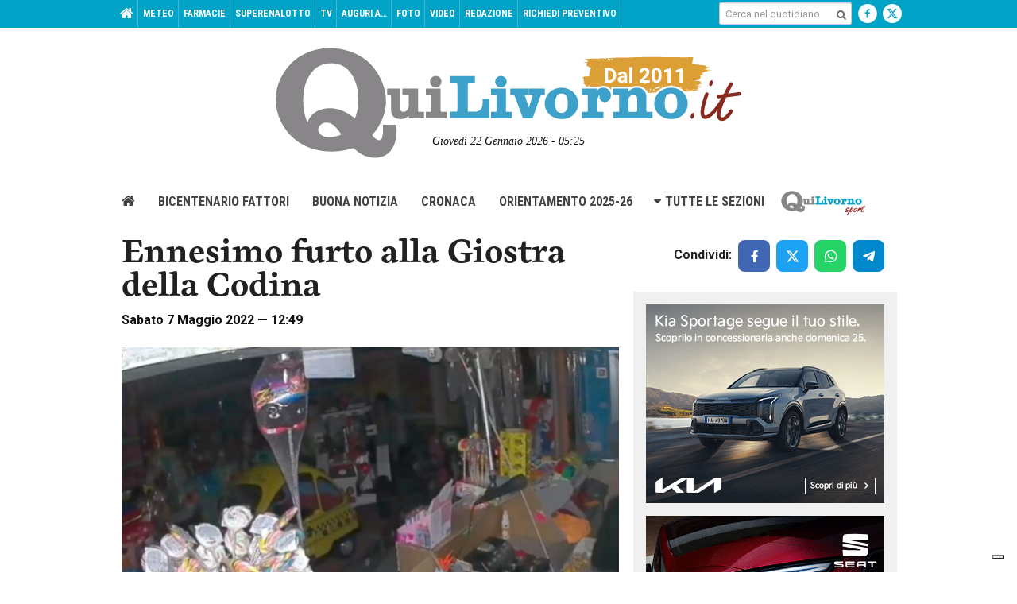

--- FILE ---
content_type: text/html; charset=UTF-8
request_url: https://www.quilivorno.it/news/cronaca-nera/ennesimo-furto-alla-giostra-della-codina/
body_size: 20648
content:
<!DOCTYPE html>
<html class=" no-js" lang="it-IT">
<head>
    <meta charset="utf-8">
    <title>Ennesimo furto alla Giostra della Codina - QuiLivorno.it</title>
    <meta http-equiv="x-ua-compatible" content="ie=edge">
    <meta name="viewport" content="width=device-width, initial-scale=1, minimum-scale=1">
    <link rel="apple-touch-icon" sizes="57x57" href="https://www.quilivorno.it/wp-content/themes/zaki-theme/img/icon/favicons/apple-icon-57x57.png">
    <link rel="apple-touch-icon" sizes="60x60" href="https://www.quilivorno.it/wp-content/themes/zaki-theme/img/icon/favicons/apple-icon-60x60.png">
    <link rel="apple-touch-icon" sizes="72x72" href="https://www.quilivorno.it/wp-content/themes/zaki-theme/img/icon/favicons/apple-icon-72x72.png">
    <link rel="apple-touch-icon" sizes="76x76" href="https://www.quilivorno.it/wp-content/themes/zaki-theme/img/icon/favicons/apple-icon-76x76.png">
    <link rel="apple-touch-icon" sizes="114x114" href="https://www.quilivorno.it/wp-content/themes/zaki-theme/img/icon/favicons/apple-icon-114x114.png">
    <link rel="apple-touch-icon" sizes="120x120" href="https://www.quilivorno.it/wp-content/themes/zaki-theme/img/icon/favicons/apple-icon-120x120.png">
    <link rel="apple-touch-icon" sizes="144x144" href="https://www.quilivorno.it/wp-content/themes/zaki-theme/img/icon/favicons/apple-icon-144x144.png">
    <link rel="apple-touch-icon" sizes="152x152" href="https://www.quilivorno.it/wp-content/themes/zaki-theme/img/icon/favicons/apple-icon-152x152.png">
    <link rel="apple-touch-icon" sizes="180x180" href="https://www.quilivorno.it/wp-content/themes/zaki-theme/img/icon/favicons/apple-icon-180x180.png">
    <link rel="icon" type="image/png" sizes="192x192" href="https://www.quilivorno.it/wp-content/themes/zaki-theme/img/icon/favicons/android-icon-192x192.png">
    <link rel="icon" type="image/png" sizes="32x32" href="https://www.quilivorno.it/wp-content/themes/zaki-theme/img/icon/favicons/favicon-32x32.png">
    <link rel="icon" type="image/png" sizes="96x96" href="https://www.quilivorno.it/wp-content/themes/zaki-theme/img/icon/favicons/favicon-96x96.png">
    <link rel="icon" type="image/png" sizes="16x16" href="https://www.quilivorno.it/wp-content/themes/zaki-theme/img/icon/favicons/favicon-16x16.png">
    <link rel="manifest" href="https://www.quilivorno.it/wp-content/themes/zaki-theme/img/icon/favicons/manifest.json">
    <meta name="msapplication-TileColor" content="#444444">
    <meta name="msapplication-TileImage" content="https://www.quilivorno.it/wp-content/themes/zaki-theme/img/icon/favicons/ms-icon-144x144.png">
    <meta name="theme-color" content="#444444">

    
    <meta name='robots' content='index, follow, max-image-preview:large, max-snippet:-1, max-video-preview:-1' />

	<!-- This site is optimized with the Yoast SEO plugin v21.1 - https://yoast.com/wordpress/plugins/seo/ -->
	<meta name="description" content="Ennesimo furto alla Giostra della Codina alla Terrazza dove nella notte tra il 6 e 7 maggio ignoti sono entrati rubando spiccioli e forzando un" />
	<link rel="canonical" href="https://www.quilivorno.it/news/cronaca-nera/ennesimo-furto-alla-giostra-della-codina/" />
	<meta property="og:locale" content="it_IT" />
	<meta property="og:type" content="article" />
	<meta property="og:title" content="Ennesimo furto alla Giostra della Codina - QuiLivorno.it" />
	<meta property="og:description" content="Ennesimo furto alla Giostra della Codina alla Terrazza dove nella notte tra il 6 e 7 maggio ignoti sono entrati rubando spiccioli e forzando un" />
	<meta property="og:url" content="https://www.quilivorno.it/news/cronaca-nera/ennesimo-furto-alla-giostra-della-codina/" />
	<meta property="og:site_name" content="QuiLivorno.it" />
	<meta property="article:author" content="https://www.facebook.com/michelangelo.sarti" />
	<meta property="article:published_time" content="2022-05-07T10:49:37+00:00" />
	<meta property="article:modified_time" content="2022-05-09T06:00:44+00:00" />
	<meta property="og:image" content="https://www.quilivorno.it/wp-content/uploads/2022/05/Screenshot_20220507-103019_WhatsApp-1.jpg?v=1651920569" />
	<meta property="og:image:width" content="753" />
	<meta property="og:image:height" content="459" />
	<meta property="og:image:type" content="image/jpeg" />
	<meta name="author" content="Michelangelo Sarti" />
	<meta name="twitter:label1" content="Scritto da" />
	<meta name="twitter:data1" content="Michelangelo Sarti" />
	<meta name="twitter:label2" content="Tempo di lettura stimato" />
	<meta name="twitter:data2" content="1 minuto" />
	<script type="application/ld+json" class="yoast-schema-graph">{"@context":"https://schema.org","@graph":[{"@type":"WebPage","@id":"https://www.quilivorno.it/news/cronaca-nera/ennesimo-furto-alla-giostra-della-codina/","url":"https://www.quilivorno.it/news/cronaca-nera/ennesimo-furto-alla-giostra-della-codina/","name":"Ennesimo furto alla Giostra della Codina - QuiLivorno.it","isPartOf":{"@id":"https://www.quilivorno.it/#website"},"primaryImageOfPage":{"@id":"https://www.quilivorno.it/news/cronaca-nera/ennesimo-furto-alla-giostra-della-codina/#primaryimage"},"image":{"@id":"https://www.quilivorno.it/news/cronaca-nera/ennesimo-furto-alla-giostra-della-codina/#primaryimage"},"thumbnailUrl":"https://www.quilivorno.it/wp-content/uploads/2022/05/Screenshot_20220507-103019_WhatsApp-1.jpg?v=1651920569","datePublished":"2022-05-07T10:49:37+00:00","dateModified":"2022-05-09T06:00:44+00:00","author":{"@id":"https://www.quilivorno.it/#/schema/person/ff020d85fd3f6bc54520f6523babf569"},"description":"Ennesimo furto alla Giostra della Codina alla Terrazza dove nella notte tra il 6 e 7 maggio ignoti sono entrati rubando spiccioli e forzando un","breadcrumb":{"@id":"https://www.quilivorno.it/news/cronaca-nera/ennesimo-furto-alla-giostra-della-codina/#breadcrumb"},"inLanguage":"it-IT","potentialAction":[{"@type":"ReadAction","target":["https://www.quilivorno.it/news/cronaca-nera/ennesimo-furto-alla-giostra-della-codina/"]}]},{"@type":"ImageObject","inLanguage":"it-IT","@id":"https://www.quilivorno.it/news/cronaca-nera/ennesimo-furto-alla-giostra-della-codina/#primaryimage","url":"https://www.quilivorno.it/wp-content/uploads/2022/05/Screenshot_20220507-103019_WhatsApp-1.jpg?v=1651920569","contentUrl":"https://www.quilivorno.it/wp-content/uploads/2022/05/Screenshot_20220507-103019_WhatsApp-1.jpg?v=1651920569","width":753,"height":459},{"@type":"BreadcrumbList","@id":"https://www.quilivorno.it/news/cronaca-nera/ennesimo-furto-alla-giostra-della-codina/#breadcrumb","itemListElement":[{"@type":"ListItem","position":1,"name":"Home","item":"https://www.quilivorno.it/"},{"@type":"ListItem","position":2,"name":"Ennesimo furto alla Giostra della Codina"}]},{"@type":"WebSite","@id":"https://www.quilivorno.it/#website","url":"https://www.quilivorno.it/","name":"QuiLivorno.it","description":"","potentialAction":[{"@type":"SearchAction","target":{"@type":"EntryPoint","urlTemplate":"https://www.quilivorno.it/?s={search_term_string}"},"query-input":"required name=search_term_string"}],"inLanguage":"it-IT"},{"@type":"Person","@id":"https://www.quilivorno.it/#/schema/person/ff020d85fd3f6bc54520f6523babf569","name":"Michelangelo Sarti","image":{"@type":"ImageObject","inLanguage":"it-IT","@id":"https://www.quilivorno.it/#/schema/person/image/","url":"https://secure.gravatar.com/avatar/cac73947b2776c3b9fe6c32427e3946b?s=96&d=mm&r=g","contentUrl":"https://secure.gravatar.com/avatar/cac73947b2776c3b9fe6c32427e3946b?s=96&d=mm&r=g","caption":"Michelangelo Sarti"},"description":"twitter","sameAs":["https://www.facebook.com/michelangelo.sarti","https://twitter.com/sarti_m"]}]}</script>
	<!-- / Yoast SEO plugin. -->


<link rel='dns-prefetch' href='//use.typekit.net' />
<link rel='dns-prefetch' href='//fonts.googleapis.com' />
<link rel="alternate" type="application/rss+xml" title="QuiLivorno.it &raquo; Ennesimo furto alla Giostra della Codina Feed dei commenti" href="https://www.quilivorno.it/news/cronaca-nera/ennesimo-furto-alla-giostra-della-codina/feed/" />
<style id='classic-theme-styles-inline-css' type='text/css'>
/*! This file is auto-generated */
.wp-block-button__link{color:#fff;background-color:#32373c;border-radius:9999px;box-shadow:none;text-decoration:none;padding:calc(.667em + 2px) calc(1.333em + 2px);font-size:1.125em}.wp-block-file__button{background:#32373c;color:#fff;text-decoration:none}
</style>
<link rel='stylesheet' id='contact-form-7-css' href='https://www.quilivorno.it/wp-content/plugins/contact-form-7/includes/css/styles.css?ver=5.7.4' type='text/css' media='all' />
<style id='contact-form-7-inline-css' type='text/css'>
.wpcf7 .wpcf7-recaptcha iframe {margin-bottom: 0;}.wpcf7 .wpcf7-recaptcha[data-align="center"] > div {margin: 0 auto;}.wpcf7 .wpcf7-recaptcha[data-align="right"] > div {margin: 0 0 0 auto;}
</style>
<link rel='stylesheet' id='css-zaki-main-css' href='https://www.quilivorno.it/wp-content/themes/zaki-theme/css/build/main.css?ver=v5' type='text/css' media='all' />
<link rel='stylesheet' id='css-zaki-print-css' href='https://www.quilivorno.it/wp-content/themes/zaki-theme/css/build/print.css?ver=v5' type='text/css' media='print' />
<link rel='stylesheet' id='css-zaki-hotfix-css' href='https://www.quilivorno.it/wp-content/themes/zaki-theme/css/hotfix.css?ver=v5' type='text/css' media='all' />
<link rel='stylesheet' id='css-zaki-vendor-new-micromodal-css' href='https://www.quilivorno.it/wp-content/themes/zaki-theme/vendor/new/micromodal/micromodal.css?ver=v5' type='text/css' media='all' />
<link rel='stylesheet' id='css-zaki-typekit-newarticle-css' href='//use.typekit.net/bkh8pqe.css?ver=v5' type='text/css' media='all' />
<link rel='stylesheet' id='css-zaki-component-sharebox-css' href='https://www.quilivorno.it/wp-content/themes/zaki-theme/css/new/components/sharebox.css?ver=v5' type='text/css' media='all' />
<link rel='stylesheet' id='css-zaki-component-postrelatedcontents-css' href='https://www.quilivorno.it/wp-content/themes/zaki-theme/css/new/components/postrelatedcontents.css?ver=v5' type='text/css' media='all' />
<link rel='stylesheet' id='css-zaki-component-list1-css' href='https://www.quilivorno.it/wp-content/themes/zaki-theme/css/new/components/list1.css?ver=v5' type='text/css' media='all' />
<link rel='stylesheet' id='css-zaki-component-list2-css' href='https://www.quilivorno.it/wp-content/themes/zaki-theme/css/new/components/list2.css?ver=v5' type='text/css' media='all' />
<link rel='stylesheet' id='css-zaki-component-newarticle-css' href='https://www.quilivorno.it/wp-content/themes/zaki-theme/css/new/components/newarticle.css?ver=v5' type='text/css' media='all' />
<link rel='stylesheet' id='css-zaki-assets-css' href='https://www.quilivorno.it/wp-content/themes/zaki-theme/css/build/assets.css?ver=v5' type='text/css' media='all' />
<link rel='stylesheet' id='css-fancybox-css' href='https://www.quilivorno.it/wp-content/themes/zaki-theme/vendor/fancybox/2.1.5/jquery.fancybox.css?ver=v5' type='text/css' media='all' />
<link rel='stylesheet' id='css-googlefont-1-css' href='https://fonts.googleapis.com/css?family=Roboto+Slab%3A400%2C700&#038;ver=v5' type='text/css' media='all' />
<link rel='stylesheet' id='css-googlefont-2-css' href='https://fonts.googleapis.com/css?family=Roboto%3A400%2C400i%2C500%2C500i%2C700%2C700i&#038;ver=v5' type='text/css' media='all' />
<link rel='stylesheet' id='css-googlefont-3-css' href='https://fonts.googleapis.com/css?family=Roboto+Condensed%3A400%2C400i%2C700%2C700i&#038;ver=v5' type='text/css' media='all' />
<link rel='stylesheet' id='css-bootstrap-select-css' href='https://www.quilivorno.it/wp-content/themes/zaki-theme/vendor/bootstrap-select/1.11.2/dist/css/bootstrap-select.min.css?ver=v5' type='text/css' media='all' />
<script type='text/javascript' src='https://www.quilivorno.it/wp-content/themes/zaki-theme/vendor/jquery/2.1.1/jquery-2.1.1.js?ver=v5' id='jquery-js'></script>
<script type='text/javascript' src='https://www.quilivorno.it/wp-content/themes/zaki-theme/vendor/jquery.easytabs/3.2.0/jquery.easytabs.min.js?ver=v5' id='jquery-easytabs-js'></script>
<script type='text/javascript' src='https://www.quilivorno.it/wp-content/themes/zaki-theme/vendor/jquery.bxslider/4.1.2/jquery.bxslider.min.js?ver=v5' id='jquery-bxslider-js'></script>
<script type='text/javascript' src='https://www.quilivorno.it/wp-content/themes/zaki-theme/vendor/jquery-cookie/1.4.1/src/jquery.cookie.js?ver=v5' id='js-jquery-cookie-js'></script>
<script type='text/javascript' src='https://www.quilivorno.it/wp-content/themes/zaki-theme/js/hotfix.js?ver=v5' id='js-zaki-hotfix-js'></script>
<link rel="EditURI" type="application/rsd+xml" title="RSD" href="https://www.quilivorno.it/xmlrpc.php?rsd" />
<link rel='shortlink' href='https://www.quilivorno.it/?p=433895' />
<link rel="alternate" type="application/json+oembed" href="https://www.quilivorno.it/wp-json/oembed/1.0/embed?url=https%3A%2F%2Fwww.quilivorno.it%2Fnews%2Fcronaca-nera%2Fennesimo-furto-alla-giostra-della-codina%2F" />
<link rel="alternate" type="text/xml+oembed" href="https://www.quilivorno.it/wp-json/oembed/1.0/embed?url=https%3A%2F%2Fwww.quilivorno.it%2Fnews%2Fcronaca-nera%2Fennesimo-furto-alla-giostra-della-codina%2F&#038;format=xml" />
        <!-- Add WP Ajax support to Theme -->
        <script type="text/javascript">
            var ajaxurl = 'https://www.quilivorno.it/wp-admin/admin-ajax.php';
        </script>
        			<script type="text/javascript">// <![CDATA[
				window.zaki_pch = window.zaki_pch || {};
				window.zaki_pch['localization'] = {"base_link_1":"\/\/www.iubenda.com\/privacy-policy\/","privacy_html_link_1":"<a href=\"\/\/www.iubenda.com\/privacy-policy\/713814\" class=\"iubenda-nostyle iubenda-embed\" title=\"Informativa sulla Privacy\">Informativa sulla Privacy<\/a>","privacy_html_link_1_extended_1":"<a href=\"\/\/www.iubenda.com\/privacy-policy\/713814\/legal\" class=\"iubenda-nostyle iubenda-embed\" title=\"Informativa sulla Privacy\">Informativa sulla Privacy<\/a>","privacy_html_link_2":"<a href=\"\/\/www.iubenda.com\/privacy-policy\/713814\" class=\"iubenda-white no-brand iubenda-embed\" title=\"Informativa sulla Privacy\">Informativa sulla Privacy<\/a>","cookie_html_link_1_extended_1":"<a href=\"\/\/www.iubenda.com\/privacy-policy\/713814\/cookie-policy\" class=\"iubenda-nostyle iubenda-embed\" title=\"Informativa sui Cookie\">Informativa sui Cookie<\/a>","notice_1":"Dichiaro di aver letto, ai sensi dell'art. 13 D.Lgs 196\/2003 e degli art. 13 e 14 del Regolamento (UE) 2016\/679, l'<a href=\"\/\/www.iubenda.com\/privacy-policy\/713814\" class=\"iubenda-nostyle iubenda-embed\" title=\"Informativa sulla Privacy\">Informativa sulla Privacy<\/a> e di autorizzare il trattamento dei miei dati personali.","notice_2":"Per commentare &egrave; necessario fornire il consenso al trattamento dei dati ai sensi dell'art. 13 D.Lgs 196\/2003 e degli art. 13 e 14 del Regolamento (UE) 2016\/679 secondo quanto descritto nell'<a href=\"\/\/www.iubenda.com\/privacy-policy\/713814\" class=\"iubenda-nostyle iubenda-embed\" title=\"Informativa sulla Privacy\">Informativa sulla Privacy<\/a>. Si prega di cliccare \"Indietro\" e riprovare, grazie.","notice_3":"Per continuare &egrave; necessario fornire il consenso al trattamento dei dati ai sensi dell'art. 13 D.Lgs 196\/2003 e degli art. 13 e 14 del Regolamento (UE) 2016\/679 secondo quanto descritto nell'<a href=\"\/\/www.iubenda.com\/privacy-policy\/713814\" class=\"iubenda-nostyle iubenda-embed\" title=\"Informativa sulla Privacy\">Informativa sulla Privacy<\/a>. Si prega di cliccare \"Indietro\" e riprovare, grazie.","notice_4":"Per continuare &egrave; necessario fornire il consenso al trattamento dei dati ai sensi dell'art. 13 D.Lgs 196\/2003 e degli art. 13 e 14 del Regolamento (UE) 2016\/679 secondo quanto descritto nell'Informativa sulla Privacy.","notice_5":"Chiudendo questa finestra o continuando a navigare il sito acconsenti all'utilizzo dei cookie.","button_continue_navigation_label":"Continua","iframe_placeholder_1":"Accetta la privacy policy e la cookie policy per visualizzare il contenuto.","script_block_html_attr_class":"_iub_cs_activate","script_block_html_attr_class_inline":"_iub_cs_activate-inline","script_block_html_attr_type":"text\/plain","zaki_pch_html_banner_1":"\n        <div class=\"zaki_pch_banner\">\n            <div class=\"zaki_pch_banner_inner\">\n                <div class=\"zaki_pch_banner_text_container\">\n                    <p>\n                        Questo sito utilizza cookie tecnici e di terze parti per migliorare l&rsquo;esperienza di navigazione e per consentire ai\n                        navigatori di usufruire di tutti i servizi online. Per maggiori informazioni consulta l'<a href=\"\/\/www.iubenda.com\/privacy-policy\/713814\" class=\"iubenda-nostyle iubenda-embed\" title=\"Informativa sulla Privacy\">Informativa sulla Privacy<\/a>.\n                        Chiudendo questo banner, scorrendo questa pagina, cliccando su un link o continuando la navigazione in altro modo acconsenti all&rsquo;uso dei cookie.\n                    <\/p>\n                <\/div>\n                <!-- .zaki_pch_banner_text_container -->\n                \n                <div class=\"zaki_pch_banner_buttons_container\">\n                    <button data-action=\"close-banner\" class=\"button-icon\"><span class=\"icon\"><span>Chiudi<\/span><\/span><\/button>\n                <\/div>\n                <!-- .zaki_pch_banner_buttons_container -->\n            <\/div>\n            <!-- .zaki_pch_banner_inner -->\n        <\/div>\n        <!-- .zaki_pch_banner -->\n    ","zaki_pch_title":"Zaki Privacy Cookie Helper","zaki_pch_credits_site":"http:\/\/www.zaki.it","zaki_pch_require_1":"Lo strumento richiede jQuery version 1.8.3 o superiore per funzionare correttamente","zaki_pch_error_1":"Config JSON vuoto.","zaki_pch_notice_1":"jQuery non disponibile, carico asincronamente da remoto...","form_item_checkbox_acceptance_1":"\n        <div class=\"form-item privacy-checkbox-1\">\n            <label>\n                <input class=\"privacy-checkbox-1-input\" type=\"checkbox\" name=\"privacy\" value=\"1\" aria-required=\"true\" required=\"required\">\n                <span class=\"privacy-checkbox-text\">Dichiaro di aver letto, ai sensi dell'art. 13 D.Lgs 196\/2003 e degli art. 13 e 14 del Regolamento (UE) 2016\/679, l'<a href=\"\/\/www.iubenda.com\/privacy-policy\/713814\" class=\"iubenda-nostyle iubenda-embed\" title=\"Informativa sulla Privacy\">Informativa sulla Privacy<\/a> e di autorizzare il trattamento dei miei dati personali.<\/span>\n            <\/label>\n        <\/div>\n        <!-- .form-item .privacy-checkbox-1 -->\n    "};
			// ]]></script>
						<!-- BEGIN Iubenda Privacy Policy -->
			<script>
				(function (w,d) {var loader = function () {var s = d.createElement("script"), tag = d.getElementsByTagName("script")[0]; s.src = "//cdn.iubenda.com/iubenda.js"; tag.parentNode.insertBefore(s,tag);}; if(w.addEventListener){w.addEventListener("load", loader, false);}else if(w.attachEvent){w.attachEvent("onload", loader);}else{w.onload = loader;}})(window, document);
			</script>
			<!-- END Iubenda Privacy Policy -->

			<!-- BEGIN Iubenda Cookie Policy (new) -->
			<script type="text/javascript">
				var _iub = _iub || [];
				_iub.csConfiguration = {
					"lang": "it",
					"enableCMP":true,
					"enableTcf":true,
					"siteId": 297242,
					//"googleAdsPreferenceManagement":true,
					"cookiePolicyId": 713814,

					"perPurposeConsent":true,"purposes":"1,2,3,4,5",

					"banner": {
						"acceptButtonDisplay":true,
						"closeButtonRejects":true, 
						"customizeButtonDisplay":true,
						//"position":"float-bottom-center",
						"position":"float-top-center",
						"explicitWithdrawal":true, 
						"backgroundOverlay":true,
						"rejectButtonDisplay":true,
						"listPurposes":true
					}
				};
			</script>

		<script type="text/javascript" src="//cs.iubenda.com/sync/297242.js"></script>
      <script type="text/javascript" src="//cdn.iubenda.com/cs/tcf/stub-v2.js"></script>
	  <script type="text/javascript" src="//cdn.iubenda.com/cs/tcf/safe-tcf-v2.js"></script>
      <script type="text/javascript" src="//cdn.iubenda.com/cs/iubenda_cs.js" charset="UTF-8" async></script>
			
      
			<!-- END Iubenda Cookie Policy (new) -->

      

      
			
    <link rel="preload" as="image" href="https://www.quilivorno.it/wp-content/themes/zaki-theme/img/loader-ql.png">


        

        
    <script>
      ;(function($) {
        if( typeof $ !== 'undefined' ) {
          $(document).ready(function() {
            $('.box-adv').not('.box-adv-skin').each(function() {
              if( $(this).find('a').length > 0 ) {
                if( !$(this).hasClass('box-adv-loaded') ) {
                  $(this).addClass('box-adv-loaded');
                }
              }   
            });

          });
        }
      })(jQuery);
    </script>

    <style>
        .hide-soft {
            display: none;
        }
        .right-aligned-special+button {
            margin-right: 0 !important;
        }
        .c-sharebox__btns-wrapper.hide-soft {
            margin-left: 8px;
        }
        .article-tools > .article-tools-right .article-tool-share {
            overflow: initial;
        }
        #loading-bg {
            background-color: rgba(255, 255, 255, 0.35);
            position: fixed;
            top: 0;
            left: 0;
            right: 0;
            bottom: 0;
            z-index: 10000;
            width: 100%;
            height: 100%;
            pointer-events: none;
        }
        #loading-circle {
            width: 74px;
            height: 74px;
            margin-top: -37px;
            background-color: rgba(255, 255, 255, 0.9);
            -webkit-animation: blinker 1s linear infinite;
            -moz-animation: blinker 1s linear infinite;
            -o-animation: blinker 1s linear infinite;
            -ms-animation: blinker 1s linear infinite;
            animation: blinker 1s linear infinite;
        }
        .loader-elem {
            border-radius: 50%;
            top: 40%;
            left: 0;
            right: 0;
            margin: 0 auto;
            position: absolute;
        }
        #loader-1 {
            width: 62px;
            height: 62px;
            border: 2px solid transparent;
            border-top: 2px solid #898687;
            animation: spin 0.7s linear infinite;
            margin-top: -32px;
            box-sizing: border-box;
        }
        #loader-2 {
            width: 74px;
            height: 74px;
            border: 3px solid transparent;
            border-bottom: 3px solid #0ca2c8;
            animation: spin 1.3s linear infinite;
            margin-top: -37px;
            box-sizing: border-box;
        }
        #loading-bg img {
            top: 40%;
            left: 0;
            right: 0;
            margin: 0 auto;
            position: absolute;
            width: 40px;
            height: 40px;
            margin-top: -20px;
            -webkit-animation: blinker 1s linear infinite;
            -moz-animation: blinker 1s linear infinite;
            -o-animation: blinker 1s linear infinite;
            -ms-animation: blinker 1s linear infinite;
            animation: blinker 1s linear infinite;
        }

        @keyframes loadingSpin {
            0% { 
                transform: rotate(0deg); 
            }
            100% { 
                transform: rotate(360deg); 
            }
        }
        @keyframes blinker {
            50% {
                -webkit-opacity: 0.65;
                -moz-opacity: 0.65;
                -o-opacity: 0.65;
                -ms-opacity: 0.65;
                opacity: 0.65;
            }
        }
    </style>

    <style type="text/css">
        #site-home-back-link-top {
            position: relative;
            z-index: 100;
        }

        @media (max-width: 728px) {
            #box-adv-mobile-pagecatenaggio-3 img {
                margin-left: auto;
                margin-right: auto;
            }
        }
    </style>

    <style>
        .ads-inline-here {
            float: right;
            width: 100%;
            text-align: center;
            padding: 20px 0 5px;
            position: relative;
        }
        .ads-inline-here img {
            display: inline-block;
        }
        @media (min-width: 1024px) {
            .ads-inline-here.mobile {
                display: none !important;
            }
        }
        @media (max-width: 1023px) {
            .ads-inline-here.desktop {
                display: none !important;
            }
        }
        .ads-inline-here.wow {
            overflow: hidden;
            margin-top: 20px;
            margin-bottom: 20px;
            padding: 0;
            border: 1px solid #dddddd;
        }
        .ads-inline-here.wow:after {
            width: 100%;
            position: relative;
            content: ' ';
            font-size: 0;
            padding-bottom: 80%;
            display: block;
            pointer-events: none;
        }
        .ads-inline-here.wow img {
            width: 100%;
            position: absolute;
            left: 0;
            right: 0;
            z-index: 1;
            will-change: transform;
            margin-top: -50px;
        }
        .ads-inline-here.wow:before {
            height: 15px;
            content: 'Pubblicità';
            width: 100%;
            line-height: 16px;
            font-size: 12px;
            background-color: #999999;
            color: #ffffff;
            top: 0;
            left: 0;
            right: 0;
            position: absolute;
            z-index: 10;
        }
        .ads-inline-here.wow:before {
            height: 15px;
            content: 'Banner pubblicitario';
            text-transform: uppercase;
            width: 100%;
            line-height: 17px;
            font-size: 12px;
            background-color: #999999;
            color: #ffffff;
            top: 0;
            left: 0;
            right: 0;
            position: absolute;
            z-index: 10;
        }
        .ads-inline-here.wow > a:after {
            height: 15px;
            content: 'Banner pubblicitario';
            text-transform: uppercase;
            width: 100%;
            line-height: 17px;
            font-size: 12px;
            background-color: #999999;
            color: #ffffff;
            bottom: 0;
            left: 0;
            right: 0;
            position: absolute;
            z-index: 10;
        }
    </style>

    <script type="text/javascript">
        !(function(f, c, undefined) {
            var ns = f[c] = f[c] || {};
            ns.Back = {                
                site_url : "https:\/\/www.quilivorno.it",
                template_url : "https:\/\/www.quilivorno.it\/wp-content\/themes\/zaki-theme"             
                , is_production_server : true                             };
        })(this, 'ZakiApp');
    </script>

    <script async src="//pagead2.googlesyndication.com/pagead/js/adsbygoogle.js" type="text/plain" class="_iub_cs_activate" data-iub-purposes="5"></script>
    <script type="text/plain" class="_iub_cs_activate" data-iub-purposes="5">
        (adsbygoogle = window.adsbygoogle || []).push({
            google_ad_client: "ca-pub-3667067255304207",
            enable_page_level_ads: true
        });
    </script>

    <!-- Google tag (gtag.js) -->
    <script type="text/plain" class="_iub_cs_activate" data-iub-purposes="4" async src="https://www.googletagmanager.com/gtag/js?id=G-32JXPHH1F4"></script>
    <script type="text/plain" class="_iub_cs_activate" data-iub-purposes="4">
        window.dataLayer = window.dataLayer || [];
        function gtag(){dataLayer.push(arguments);}
        gtag('js', new Date());

        gtag('config', 'G-32JXPHH1F4');
    </script>

    <script type="text/plain" class="_iub_cs_activate" data-iub-purposes="4">

        if( location.hostname === 'www.quilivorno.it' ) {

            console.log('GA: Attivo (server produzione)');

            var _gaq = _gaq || [];
            /*_gaq.push(['_setAccount', 'UA-8863553-5']);*/
            _gaq.push(['_setAccount', 'UA-136701658-1']);
            _gaq.push(['_trackPageview']);

            (function() {
                var ga = document.createElement('script'); ga.type = 'text/javascript'; ga.async = true;
                ga.src = ('https:' == document.location.protocol ? 'https://ssl' : 'http://www') + '.google-analytics.com/ga.js';
                var s = document.getElementsByTagName('script')[0]; s.parentNode.insertBefore(ga, s);
            })();

        } else {
            console.log('GA: Non Attivo (server sviluppo)');
        }

    </script>

    
    
        
    
        <!-- Ads QuiLivorno.it -->
        <script type="text/javascript" src="//www.quilivorno.it/ads/www/delivery/spcjs.php?id=1"></script>
        <!--<script type="text/javascript" src="//www.quilivorno.it/_utils/ql_adv_spcjs.php?id=1"></script>-->

    
    <!-- Ads presscommtech.com 
    <script type='text/javascript' src='//adv.presscommtech.com/www/delivery/spcjs.php?id=494'></script>-->

    <style>
        table#cronaca-quiliv-articolo {
            margin-bottom: 40px;
        }
        table#cronaca-quiliv-articolo td.td-intermezzo {
            /*text-align: center; */
            background-color: #eeeeee; 
            /*padding: 20px 6px;*/
            padding: 8px 10px;
            margin-left: -10px;
            margin-right: -10px;
            border-bottom: 12px solid #ffffff;
            border-top: 12px solid #ffffff;
        }
        table#cronaca-quiliv-articolo td.td-intermezzo p {
            /*font-size: 2.1em;*/
            font-size: 1.8em;
            margin-bottom: 0 !important;
            /*text-align: center !important;*/
        }
        table#cronaca-quiliv-articolo td.td-azione {
            padding: 12px 6px;
        }
        table#cronaca-quiliv-articolo td.td-azione.td-minuto {
            width: 60px;
        }
        table#cronaca-quiliv-articolo td.td-azione.td-minuto p {
            font-size: 1.9em;
            margin-bottom: 0 !important;
        }
        table#cronaca-quiliv-articolo td.td-azione.td-testo p {
            margin-bottom: 0 !important;
            word-break: break-word;
        }
        table#cronaca-quiliv-articolo img {
            width: 40px;
            height: 40px;
        }
        table#cronaca-quiliv-articolo img.icona-laterale-cronaca {
            float: left;
            margin-right: 12px;
            margin-top: -5px;
        }
        table#cronaca-quiliv-articolo .padding-icona-cronaca p {
            padding-left: 52px;
        }
        @media (max-width: 420px) {
            /*table#cronaca-quiliv-articolo img.icona-laterale-cronaca {
                float: none;
                display: block;
                margin-bottom: 5px;
            }
            table#cronaca-quiliv-articolo .padding-icona-cronaca p {
                padding-left: 0 !important;
            }*/
            #cronaca-quiliv-articolo img.icona-laterale-cronaca {
                width: 30px;
                height: 30px;
                margin-top: -1px !important;
                margin-bottom: 0 !important;
                margin-left: -5px;
                margin-right: 6px !important;
            }
            table#cronaca-quiliv-articolo .padding-icona-cronaca p {
                padding-left: 0px !important;
            }
        }

        #box-adv-header-smart-300x250-1 {
            margin-top: 10px;
            margin-bottom: 10px;
        }
        #box-adv-header-smart-300x250-1 a {
            margin: 0 auto;
            display: inline-block;
        }

        #st-3 .st-btn[data-network='sharethis'] {
            background-color: #bbbbbb !important;
        }

            </style>

    <style>
        #box-site-logo-top {
            padding-top: 10px;
        }
        .neg-marg-time {
            top: -40px;
            position: relative;
        }

        @media (max-width: 728px) {
            body.home article p.abstract {
                display: none !important;
            }
            body.home article.article-layout-3 .article-meta {
                float: left;
            }
            body.home article.article-layout-3 .article-tools {
                padding-top: 0;
                position: relative;
                top: -3px;
            }
            .neg-marg-time {
                top: -20px;
            }
        }

        .asset-logo-1 {
            background-image: url('https://www.quilivorno.it/wp-content/themes/zaki-theme/img/logo-1.png?upd=2022');
        }
        .asset-logo-sport-2 {
            background-image: url('https://www.quilivorno.it/wp-content/themes/zaki-theme/img/logo-sport-2.png?upd=2022');
        }
        @media all and (-webkit-min-device-pixel-ratio: 1.5) { 
            .asset-logo-1 {
                background-image: url('https://www.quilivorno.it/wp-content/themes/zaki-theme/img/logo-1@2x.png?upd=2022');
                background-size: 587px 139px;
            }
            .asset-logo-sport-2 {
                background-image: url('https://www.quilivorno.it/wp-content/themes/zaki-theme/img/logo-sport-2@2x.png?upd=2022');
                background-size: 584px 157px;
            }
        }

        @media (min-width: 729px) {
            .typo.typo-4 h1,
            .typo.typo-2 h3, 
            .typo.typo-3 h3 {
                font-family: 'cardea-lining', serif;
                font-weight: 700;
                font-style: normal;
                color: #212121;
                font-size: 3em;
                line-height: 1.1em;
            }
            .typo.typo-3 h3 {
                font-size: 2.5em;
            }
            .typo.typo-2 p, 
            .typo.typo-3 p, 
            .typo.typo-4 p {
                font-family: 'cardea-lining', serif;
                font-style: normal;
                color: #212121;
                font-size: 1.5em;
            }
        }
        @media (max-width: 728px) {
            .typo.typo-4 h1,
            .typo.typo-2 h3, 
            .typo.typo-3 h3 {
                font-family: 'cardea-lining', serif;
                font-weight: 700;
                font-style: normal;
                color: #212121;
                font-size: 2.5em;
                line-height: 1.1em;
            }
            .typo.typo-3 h3 {
                font-size: 2.2em;
            }
            .typo.typo-2 p, 
            .typo.typo-3 p, 
            .typo.typo-4 p {
                font-family: 'cardea-lining', serif;
                font-style: normal;
                color: #212121;
                font-size: 1.3em;
            }
        }

        .qui-tabs-layout-5 .qui-tab article h3 {
            font-family: 'cardea-lining', serif;
            font-size: 1.2em;
        }
        .qui-tabs-layout-1 .qui-tab article h3 {
            font-family: 'cardea-lining', serif;
            font-size: 1.2em;
        }

        .typo.typo-4 h3 {
            font-family: 'cardea-lining', serif;
            font-weight: 700;
            font-style: normal;
            color: #212121;
            font-size: 1.8em;
            line-height: 1.1em;
        }

        #article-tools-top-above {
            display: none !important;
        }

        body.page #main-article > h1 {
            padding-top: 0;
        }

                @media (max-width: 1023px) {
            html:not(.scrolled-120) #header-fixed-1-mobile > .wrapper #button-search-mobile-trigger {
                left: 72px;
                right: auto;
            }
        }

        #new-socials {
            position: absolute;
            top: 9px;
            right: 20px;
        }
        #new-socials a {
            color: #ffffff;
            text-decoration: none;
            margin-left: 18px;
            float: left;
        }
        #new-socials a .c-icon1 {
            font-size: 2em;
        }
        #new-socials a.fb {
            padding-top: 1px;
        }
        #new-socials a .c-icon1--icozaux1-social_facebook {
            font-size: 1.7em;
        }
        #new-socials a .c-icon1--icozaux1-social_instagram {
            font-size: 1.9em;
        }

        html.scrolled-120 #new-socials {
            display: none !important;
        }
        
        .fancybox-skin.zk-popup-exception {
            background: transparent !important;
            -webkit-box-shadow: none !important;
            -moz-box-shadow: none !important;
            box-shadow: none !important;
        }
    </style>

    <style>
        #box-adv-skin-tablet-3 .box-wrapper, 
        #box-adv-skin-tablet-4 .box-wrapper {
            text-align: center;
        }
        #box-adv-skin-tablet-3 a img {
            margin-bottom: 10px;
            text-align: center;
            display: inline-block;
        }
        #box-adv-skin-tablet-4 a img {
            margin-bottom: 10px;
            text-align: center;
            display: inline-block;
        }
    </style>

    <style>
        @media (max-width: 400px) {
            .zk-popup-exception {
                padding: 0 !important;
            }
            .zaki-fancybox-popup-content {
                width: 240px !important;
                height: 200px !important;
            }
            .zaki-fancybox-popup-content img {
                width: 240px !important;
                height: 200px !important;
            }
        }
    </style>

</head>

<body class="post-template-default single single-post postid-433895 single-format-standard c-newarticle cat-4">

  
    <div id="body-container-1" class="body-container">

                <div id="header-fixed-1-desktop" class="row">
            <div class="wrapper">

                <div class="box-group">
                    <div id="box-nav-top-1" class="box box-nav box-no-head" role="navigation">

    <div class="box-wrapper">

        <div class="box-head">
            <h2>Men&ugrave; di servizio:</h2>
        </div>
        <!-- .box-head -->

        <div class="box-content">

            <nav>
                <ul id="menu-menu-testata-top-1" class=""><li id="menu-item-91461" class="nav-item-home menu-item menu-item-type-custom menu-item-object-custom menu-item-home menu-item-91461"><a href="https://www.quilivorno.it/">Home</a></li>
<li id="menu-item-93512" class="menu-item menu-item-type-custom menu-item-object-custom menu-item-93512"><a href="https://www.ilmeteo.it/meteo/Livorno">Meteo</a></li>
<li id="menu-item-91462" class="menu-item menu-item-type-custom menu-item-object-custom menu-item-91462"><a href="https://www.farmaciecomunalilivorno.it/">Farmacie</a></li>
<li id="menu-item-91464" class="menu-item menu-item-type-custom menu-item-object-custom menu-item-91464"><a href="https://www.superenalotto.it">Superenalotto</a></li>
<li id="menu-item-91465" class="menu-item menu-item-type-custom menu-item-object-custom menu-item-91465"><a href="https://www.programmitvstasera.org/">TV</a></li>
<li id="menu-item-307713" class="only-desktop-1 menu-item menu-item-type-post_type menu-item-object-page menu-item-307713"><a href="https://www.quilivorno.it/richiesta-pubblicazione-auguri-a/">Auguri a&#8230;</a></li>
<li id="menu-item-91466" class="hide menu-item menu-item-type-custom menu-item-object-custom menu-item-91466"><a href="/cdn-cgi/l/email-protection#60120504011a090f0e05201115090c09160f120e0f4e0914">Auguri? Scrivi qui</a></li>
<li id="menu-item-93428" class="menu-item menu-item-type-custom menu-item-object-custom menu-item-93428"><a href="https://www.quilivorno.it/fotogallery/">Foto</a></li>
<li id="menu-item-93429" class="menu-item menu-item-type-custom menu-item-object-custom menu-item-93429"><a href="https://www.quilivorno.it/videogallery/">Video</a></li>
<li id="menu-item-91468" class="menu-item menu-item-type-post_type menu-item-object-page menu-item-91468"><a href="https://www.quilivorno.it/la-redazione/">Redazione</a></li>
<li id="menu-item-91467" class="menu-item menu-item-type-post_type menu-item-object-page menu-item-91467"><a href="https://www.quilivorno.it/richiesta-preventivo-banner/">Richiedi Preventivo</a></li>
</ul>            </nav>

        </div>
        <!-- .box-content -->

    </div>
    <!-- .box-wrapper -->

</div>
<!-- #box-nav-top-1 .box -->                </div>
                <!-- .box-group -->

                <div class="box-group">
                    <div id="box-search-top" class="box box-no-head">

    <span id="box-search-top-position-desktop-placeholder"></span>

    <div class="box-wrapper">

        <div class="box-head">
            <h2>Cerca nel quotidiano:</h2>
        </div>
        <!-- .box-head -->

        <div class="box-content">

            
<form  action="https://www.quilivorno.it/"  name="search-top" method="get" class="form-theme-1">

<fieldset class=" ">

<div id="form-search-top-s-container" class="form-item-container form-item-container-text form-item-container-text-type-text form-hide-label">
    <label for="form-search-top-s">Cerca nel quotidiano:</label>
    <input id="form-search-top-s" type="text" name="s" value="" placeholder="Cerca nel quotidiano" class="form-item form-control" />
    <!-- .form-item -->


</div>
<!-- #form-search-top-s-container .form-item-container .form-item-text -->

<div id="form-search-top-submit-desktop-container" class="form-item-container form-item-container-button button-desktop form-hide-label">
    <button name="submit-desktop" type="submit" class="form-item "><span class="icon icon-fa icon-fa-search"><span>Cerca</span></span></button>
    <!-- .form-item -->
</div>
<!-- #form-search-top-submit-desktop-container .form-item-container .form-item-button -->





<div id="form-search-top-submit-mobile-container" class="form-item-container form-item-container-button button-mobile form-hide-label">
    <button name="submit-mobile" type="submit" class="form-item button button-size-s">Cerca</button>
    <!-- .form-item -->
</div>
<!-- #form-search-top-submit-mobile-container .form-item-container .form-item-button -->





</fieldset>

</form>


        </div>
        <!-- .box-content -->

    </div>
    <!-- .box-wrapper -->

</div>
<!-- #box-search-top .box -->                    <div id="box-nav-social-top-1" class="box box-nav box-no-head" role="navigation">

    <div class="box-wrapper">

        <div class="box-head">
            <h2>Seguici su:</h2>
        </div>
        <!-- .box-head -->

        <div class="box-content">

            <nav>
                <ul>
                    <li><a href="https://www.facebook.com/pages/QuiLivornoit-Quotidiano-On-Line-Gratuito/109953859084898" title="Seguici su Facebook" target="_blank"><span class="icon icon-social-circle-facebook-1-white"><span>Facebook</span></span></a></li>
                    <li><a href="https://twitter.com/quilivorno" title="Seguici su Twitter" target="_blank"><span class="icon icon-social-circle-twitter-1-white"><span>Twitter</span></span></a></li>
                </ul>
            </nav>

        </div>
        <!-- .box-content -->

    </div>
    <!-- .box-wrapper -->

</div>
<!-- #box-nav-social-top-1 .box -->                </div>
                <!-- .box-group -->

            </div>
            <!-- .wrapper -->
        </div>
        <!-- #header-fixed-1-desktop -->    

        <div id="box-nav-main-mobile" class="box box-nav box-mobile box-no-head" role="navigation">
    <div class="box-wrapper">

        <div class="box-head">
            <h2>Men&ugrave; versione mobile:</h2>
        </div>
        <!-- .box-head -->

        <div class="box-content">

            <nav id="box-nav-main-mobile-nav-1">

            </nav>

        </div>
        <!-- .box-content -->

    </div>
    <!-- .box-wrapper -->
</div>
<!-- #box-nav-main-mobile .box -->
        <div id="header-fixed-1-mobile" class="row">

            <div class="wrapper">

                <button id="button-nav-mobile-trigger" class="nav-burger-icon" title="Attiva il menu mobile">

                    <span class="nav-burger-icon-inner">
                        <span class="nav-burger-icon-line"></span>
                        <span class="nav-burger-icon-line"></span>
                        <span class="nav-burger-icon-line"></span>
                    </span>
                    <!-- .nav-burger-icon-inner -->

                </button>
                <!-- #button-nav-mobile-trigger -->

                <div class="logo-container">
                    <a href="https://www.quilivorno.it/" title="QuiLivorno.it" class="logo" rel="home">
                        <span class="asset asset-logo-1">QuiLivorno.it</span>
                    </a>
                </div>
                <!-- .logo-container -->

                <button id="button-search-mobile-trigger" title="Attiva la ricerca">
                    <span class="icon icon-fa icon-fa-2x icon-fa-search"><span>Attiva la ricerca</span></span>
                </button>
                <!-- #button-search-mobile-trigger -->

                <div id="box-search-top-mobile" class="box box-no-head">

    <span id="box-search-top-position-mobile-placeholder"></span>

</div>
<!-- #box-search-top-mobile .box -->
                                <div id="new-socials">

                    <a href="https://www.facebook.com/pages/QuiLivornoit-Quotidiano-On-Line-Gratuito/109953859084898" title="Seguici su Facebook" target="_blank" class="fb">
                        <i class="c-icon1 c-icon1--icozaux1-social_facebook " aria-hidden="true">
                            <svg class="icozaux1-social_facebook">
                                <use xlink:href="https://www.quilivorno.it/wp-content/themes/zaki-theme/icopack/ql2022-svg/symbol-defs.svg#icozaux1-social_facebook"></use>
                            </svg>
                        </i>
                    </a>

                    <a href="https://www.instagram.com/quilivorno.it/" title="Seguici su Instagram" target="_blank" class="in">
                        <i class="c-icon1 c-icon1--icozaux1-social_instagram " aria-hidden="true">
                            <svg class="icozaux1-social_instagram">
                                <use xlink:href="https://www.quilivorno.it/wp-content/themes/zaki-theme/icopack/ql2022-svg/symbol-defs.svg#icozaux1-social_instagram"></use>
                            </svg>
                        </i>
                    </a>

                    <a href="https://twitter.com/quilivorno" title="Seguici su Twitter" target="_blank" class="tw">
                        <i class="c-icon1 c-icon1--icozaux1-social_twitter " aria-hidden="true">
                            <svg class="icozaux1-social_twitter">
                                <use xlink:href="https://www.quilivorno.it/wp-content/themes/zaki-theme/icopack/ql2022-svg/symbol-defs.svg#icozaux1-social_twitter"></use>
                            </svg>
                        </i>
                    </a>

                </div>
                <!-- #new-socials -->
                
            </div>
            <!-- .wrapper -->

        </div>
        <!-- #header-fixed-1-mobile -->
        
        
        <div id="body-container-2" class="body-container">
            
            
            

            <div id="header">

                <div id="header-row-1" class="row">

                    <div class="wrapper">

                            <aside id="box-adv-header-smartphone-7" class="box box-adv box-adv-block box-adv-smartphone box-adv-mobile-aligned-center zk-special-sticky-banner" style="height: 102px;">
        <div class="box-wrapper hcenter1" style="height: 112px; position: relative;">
            <script data-cfasync="false" src="/cdn-cgi/scripts/5c5dd728/cloudflare-static/email-decode.min.js"></script><script type='text/javascript'><!--// <![CDATA[
            /* [id79] smart-320x90-2 */
            (function(banner_fn) {
            banner_fn(79);
            })(window['QLADV_OA_show'] || window['OA_show']);
            // ]]> --></script>
        </div>
        <!-- .box-wrapper -->
    </aside>
    <!-- #box-adv-header-smartphone-7 .box .box-adv -->
        <style>
        .zk-special-sticky-banner > .box-wrapper > a {
                        display: block;
            z-index: 95;
            height: 90px;
            background-color: #ffffff;
            margin-bottom: 0;
        }
        .zk-special-sticky-banner > .box-wrapper > a img {
            margin-bottom: 12px;
        }
    </style>
    
<aside id="box-adv-skin-tablet-1" class="box box-adv box-adv-tablet box-adv-block box-adv-mobile-aligned-center">
    <div class="box-wrapper">
                    <script type='text/javascript'>
                //OA_show(28);
                (function(banner_fn) {
                    banner_fn(28);
                })(window['QLADV_OA_show'] || window['OA_show']);
            </script>
            <noscript>
                <a target='_blank' href='http://www.quilivorno.it/ads/www/delivery/ck.php?n=45c1a2a'>
                    <img border='0' alt='' src='http://www.quilivorno.it/ads/www/delivery/avw.php?zoneid=28&amp;n=45c1a2a' />
                </a>
            </noscript>
            <!-- ADV tablet-ali-728x90 -->
         
    </div>
    <!-- .box-wrapper -->
</aside>
<!-- #box-adv-skin-tablet-1 .box .box-adv -->

<aside id="box-adv-skin-smartphone-1" class="box box-adv box-adv-smartphone box-adv-block box-adv-mobile-aligned-center">
    <div class="box-wrapper">
                    <script type='text/javascript'>
                //OA_show(46);
                (function(banner_fn) {
                    banner_fn(46);
                })(window['QLADV_OA_show'] || window['OA_show']);
            </script>
            <noscript>
                <a target='_blank' href='http://www.quilivorno.it/ads/www/delivery/ck.php?n=b6b6e46'>
                    <img border='0' alt='' src='http://www.quilivorno.it/ads/www/delivery/avw.php?zoneid=46&amp;n=b6b6e46' />
                </a>
            </noscript>
            <!-- ADV smart-ali-320x50 -->
         
    </div>
    <!-- .box-wrapper -->
</aside>
<!-- #box-adv-skin-smartphone-1 .box .box-adv -->
                        <aside id="box-adv-header-tablet-1" class="box box-adv box-adv-tablet box-adv-block box-adv-mobile-aligned-center">
    <div class="box-wrapper">
                    <script type='text/javascript'>
                //OA_show(29);
                (function(banner_fn) {
                    banner_fn(29);
                })(window['QLADV_OA_show'] || window['OA_show']);
            </script>
            <noscript>
                <a target='_blank' href='http://www.quilivorno.it/ads/www/delivery/ck.php?n=d4378cb'>
                    <img border='0' alt='' src='http://www.quilivorno.it/ads/www/delivery/avw.php?zoneid=29&amp;n=d4378cb' />
                </a>
            </noscript>
            <!-- ADV tablet-manchette-728x90 -->
         
    </div>
    <!-- .box-wrapper -->
</aside>
<!-- #box-adv-header-tablet-1 .box .box-adv -->

<aside id="box-adv-header-smartphone-1" class="box box-adv box-adv-smartphone box-adv-block box-adv-mobile-aligned-center">
    <div class="box-wrapper">
                    <script type='text/javascript'>
                //OA_show(47);
                (function(banner_fn) {
                    banner_fn(47);
                })(window['QLADV_OA_show'] || window['OA_show']);
            </script>
            <noscript>
                <a target='_blank' href='http://www.quilivorno.it/ads/www/delivery/ck.php?n=9e2364b'>
                    <img border='0' alt='' src='http://www.quilivorno.it/ads/www/delivery/avw.php?zoneid=47&amp;n=9e2364b' />
                </a>
            </noscript>
            <!-- ADV smart-manchette-320x50 -->
            </div>
    <!-- .box-wrapper -->
</aside>
<!-- #box-adv-header-smartphone-1 .box .box-adv -->
                        <header id="header-row-1-center">

                            <div>
                                <div id="box-site-logo-top" class="box">

    <div class="box-wrapper">

        <div class="box-content">

            
            
            <div class="logo-container">
            
                <a href="https://www.quilivorno.it/" title="QuiLivorno.it" class="logo" rel="home">
                    <span class="asset asset-logo-1">
                        QuiLivorno.it                                                                    </span>
                </a>

            
            </div>
            
        </div>
        <!-- .box-content -->

    </div>
    <!-- .box-wrapper -->

</div>
<!-- #box-site-logo-top .box -->
                            </div>
                        
                                                            <div class="align-center neg-marg-time">
                                                                        <time id="header-press-time" datetime="2026-01-22T05:25:10+01:00">
                                        Giovedì 22 Gennaio 2026 - 05:25                                    </time>
                                    <!-- #header-press-time -->
                                </div>
                            
                            <div>
                                <nav class="hide-accessibility">
                                    <ul>
                                        <li><a href="#main" title="Vai ai contenuti di questa pagina">Vai ai contenuti principali</a></li>
                                        <li><a href="#box-nav-main" title="Vai al Men&ugrave; Principale">Vai al Men&ugrave; Principale</a></li>
                                        <li><a href="#footer" title="Vai alle informazioni sul sito">Vai in fondo</a></li>
                                    </ul>
                                </nav>
                            </div>

                        </header>
                        <!-- #header-row-1-center -->

                        <aside id="box-adv-skin-tablet-3" class="box box-adv box-adv-tablet box-adv-block box-adv-mobile-aligned-center">
    <div class="box-wrapper">
        <script type='text/javascript'>
            //OA_show(77);
            (function(banner_fn) {
                banner_fn(77);
            })(window['QLADV_OA_show'] || window['OA_show']);
        </script>
        <noscript>
            <a target='_blank' href='http://www.quilivorno.it/ads/www/delivery/ck.php?n=a55884a2'>
                <img border='0' alt='' src='http://www.quilivorno.it/ads/www/delivery/avw.php?zoneid=77&amp;n=a55884a2' />
            </a>
        </noscript>
    </div>
    <!-- .box-wrapper -->
</aside>
<!-- #box-adv-skin-tablet-3 .box .box-adv -->

<aside id="box-adv-skin-tablet-4" class="box box-adv box-adv-tablet box-adv-block box-adv-mobile-aligned-center">
    <div class="box-wrapper">
        <script type='text/javascript'>
            //OA_show(78);
            (function(banner_fn) {
                banner_fn(78);
            })(window['QLADV_OA_show'] || window['OA_show']);
        </script>
        <noscript>
            <a target='_blank' href='http://www.quilivorno.it/ads/www/delivery/ck.php?n=ad0c2533'>
                <img border='0' alt='' src='http://www.quilivorno.it/ads/www/delivery/avw.php?zoneid=78&amp;n=ad0c2533' />
            </a>
        </noscript>
    </div>
    <!-- .box-wrapper -->
</aside>
<!-- #box-adv-skin-tablet-4 .box .box-adv -->

<aside id="box-adv-header-desktop-1" class="box box-adv box-adv-desktop">
    <div class="box-wrapper">
                    <script type='text/javascript'>
                //OA_show(1);
                (function(banner_fn) {
                    banner_fn(1);
                })(window['QLADV_OA_show'] || window['OA_show']);
            </script>
            <noscript>
                <a target='_blank' href='http://www.quilivorno.it/ads/www/delivery/ck.php?n=2f0a560'>
                    <img border='0' alt='' src='http://www.quilivorno.it/ads/www/delivery/avw.php?zoneid=1&amp;n=2f0a560' />
                </a>
            </noscript>
            <!-- ADV desktop-manchette-sx -->
            </div>
    <!-- .box-wrapper -->
</aside>
<!-- #box-adv-header-desktop-1 .box .box-adv -->

<aside id="box-adv-header-desktop-2" class="box box-adv box-adv-desktop">
    <div class="box-wrapper">
                    <script type='text/javascript'>
                //OA_show(2);
                (function(banner_fn) {
                    banner_fn(2);
                })(window['QLADV_OA_show'] || window['OA_show']);
            </script>
            <noscript>
                <a target='_blank' href='http://www.quilivorno.it/ads/www/delivery/ck.php?n=39eb55a'>
                    <img border='0' alt='' src='http://www.quilivorno.it/ads/www/delivery/avw.php?zoneid=2&amp;n=39eb55a' />
                </a>
            </noscript>
            <!-- ADV desktop-manchette-dx -->
            </div>
    <!-- .box-wrapper -->
</aside>
<!-- #box-adv-header-desktop-2 .box .box-adv -->

                    </div>
                    <!-- .wrapper -->

                </div>
                <!-- #header-row-1 -->

                <div id="header-row-2" class="row">

                    <div class="wrapper">
                   
                        
                            <div id="box-nav-main" class="box box-nav box-no-head" role="navigation">

    <div class="box-wrapper">

        <div class="box-head">
            <h2>Men&ugrave; di principale:</h2>
        </div>
        <!-- .box-head -->

        <div class="box-content">
            <nav>
                		
                    <ul id="menu-menu-blu-testata" class=""><li id="menu-item-19778" class="nav-item-home menu-item menu-item-type-custom menu-item-object-custom menu-item-home menu-item-19778"><a href="https://www.quilivorno.it/">Home</a></li>
<li id="menu-item-646441" class="menu-item menu-item-type-taxonomy menu-item-object-category menu-item-646441"><a href="https://www.quilivorno.it/category/bicentenario-fattori/">Bicentenario Fattori</a></li>
<li id="menu-item-93427" class="menu-item menu-item-type-taxonomy menu-item-object-category menu-item-93427"><a href="https://www.quilivorno.it/category/buona-notizia/">Buona Notizia</a></li>
<li id="menu-item-19777" class="menu-item menu-item-type-taxonomy menu-item-object-category menu-item-19777"><a href="https://www.quilivorno.it/category/news/cronaca/">Cronaca</a></li>
<li id="menu-item-452820" class="menu-item menu-item-type-taxonomy menu-item-object-category menu-item-452820"><a href="https://www.quilivorno.it/category/news/orientamento/">Orientamento 2025-26</a></li>
<li id="menu-item-19786" class="has-submenu menu-item menu-item-type-custom menu-item-object-custom menu-item-has-children menu-item-19786"><a href="#">Tutte le sezioni</a>
<ul class="sub-menu">
	<li id="menu-item-19900" class="menu-item menu-item-type-taxonomy menu-item-object-category menu-item-19900"><a href="https://www.quilivorno.it/category/redazionali/">Articoli Redazionali</a></li>
	<li id="menu-item-19906" class="red nav-item-desktop-only menu-item menu-item-type-post_type menu-item-object-page menu-item-19906"><a href="https://www.quilivorno.it/richiesta-preventivo-banner/">Richiedi Preventivo</a></li>
	<li id="menu-item-310968" class="menu-item menu-item-type-taxonomy menu-item-object-category menu-item-310968"><a href="https://www.quilivorno.it/category/eventi/">Eventi</a></li>
	<li id="menu-item-646442" class="menu-item menu-item-type-taxonomy menu-item-object-category menu-item-646442"><a href="https://www.quilivorno.it/category/bicentenario-fattori/">Bicentenario Fattori</a></li>
	<li id="menu-item-19901" class="menu-item menu-item-type-taxonomy menu-item-object-category menu-item-19901"><a href="https://www.quilivorno.it/category/news/teatro-goldoni/">Goldoni 2025-26</a></li>
	<li id="menu-item-19902" class="menu-item menu-item-type-taxonomy menu-item-object-category menu-item-19902"><a href="https://www.quilivorno.it/category/news/itinera/">Itinera</a></li>
	<li id="menu-item-20334" class="menu-item menu-item-type-taxonomy menu-item-object-category menu-item-20334"><a href="https://www.quilivorno.it/category/news/scuola/">Scuola</a></li>
	<li id="menu-item-24111" class="menu-item menu-item-type-taxonomy menu-item-object-category menu-item-24111"><a href="https://www.quilivorno.it/category/auguri-a/">I Tuoi Auguri</a></li>
	<li id="menu-item-19782" class="menu-item menu-item-type-taxonomy menu-item-object-category menu-item-19782"><a href="https://www.quilivorno.it/category/la-posta-dei-lettori/">Lettere</a></li>
	<li id="menu-item-437004" class="Straborgo 2023 menu-item menu-item-type-taxonomy menu-item-object-category menu-item-437004"><a title="Straborgo 2023" rel="Straborgo 2023" href="https://www.quilivorno.it/category/news/straborgo-2025/">Straborgo 2025</a></li>
	<li id="menu-item-647071" class="menu-item menu-item-type-taxonomy menu-item-object-category menu-item-647071"><a href="https://www.quilivorno.it/category/mascagni-festival/">Mascagni Festival</a></li>
	<li id="menu-item-635741" class="menu-item menu-item-type-taxonomy menu-item-object-category menu-item-635741"><a href="https://www.quilivorno.it/category/news/biennale-del-mare-e-dellacqua/">Biennale del Mare e dell&#8217;Acqua</a></li>
	<li id="menu-item-559799" class="menu-item menu-item-type-taxonomy menu-item-object-category menu-item-559799"><a href="https://www.quilivorno.it/category/leggermente-2025/">LeggerMente 2025</a></li>
	<li id="menu-item-553001" class="menu-item menu-item-type-taxonomy menu-item-object-category menu-item-553001"><a href="https://www.quilivorno.it/category/antani-festival-sullumorismo/">Antani- Festival sull&#8217;umorismo 2025</a></li>
	<li id="menu-item-635268" class="menu-item menu-item-type-taxonomy menu-item-object-category menu-item-635268"><a href="https://www.quilivorno.it/category/settimana-velica-2025/">Settimana Velica 2025</a></li>
	<li id="menu-item-559731" class="menu-item menu-item-type-taxonomy menu-item-object-category menu-item-559731"><a href="https://www.quilivorno.it/category/garibaldissima-2025/">Garibaldissima 2025</a></li>
	<li id="menu-item-443025" class="menu-item menu-item-type-taxonomy menu-item-object-category menu-item-443025"><a href="https://www.quilivorno.it/category/news/effetto-venezia-2025/">Effetto Venezia 2025</a></li>
	<li id="menu-item-19903" class="menu-item menu-item-type-taxonomy menu-item-object-category menu-item-19903"><a href="https://www.quilivorno.it/category/news/sanita/">Sanità</a></li>
	<li id="menu-item-94753" class="menu-item menu-item-type-taxonomy menu-item-object-category current-post-ancestor current-menu-parent current-post-parent menu-item-94753"><a href="https://www.quilivorno.it/category/news/cronaca-nera/">Cronaca Nera</a></li>
	<li id="menu-item-19897" class="menu-item menu-item-type-taxonomy menu-item-object-category menu-item-19897"><a href="https://www.quilivorno.it/category/news/politica/">Politica</a></li>
	<li id="menu-item-19899" class="menu-item menu-item-type-taxonomy menu-item-object-category menu-item-19899"><a href="https://www.quilivorno.it/category/news/sociale/">Sociale</a></li>
	<li id="menu-item-19898" class="menu-item menu-item-type-taxonomy menu-item-object-category menu-item-19898"><a href="https://www.quilivorno.it/category/news/porto-economia/">Porto e Economia</a></li>
	<li id="menu-item-252683" class="menu-item menu-item-type-custom menu-item-object-custom menu-item-252683"><a href="https://archivio.quilivorno.it/">Archivio</a></li>
</ul>
</li>
<li id="menu-item-277693" class="nav-item-quilivornosport menu-item-image menu-item-space-right menu-item menu-item-type-taxonomy menu-item-object-category menu-item-277693"><a href="https://www.quilivorno.it/category/news/sport/">Quilivorno Sport</a></li>
</ul>                    <!-- .menu -->
                	
            </nav>
        </div>
        <!-- .box-content -->

    </div>
    <!-- .box-wrapper -->

</div>
<!-- #box-nav-main .box -->                            <aside id="box-adv-header-desktop-3" class="box box-adv box-adv-block box-adv-desktop">
    <div class="box-wrapper">
                    
            <script type='text/javascript'><!--// <![CDATA[
            /* [id3] desktop-990x50-1 */
            //OA_show(3);
            (function(banner_fn) {
            banner_fn(3);
            })(window['QLADV_OA_show'] || window['OA_show']);
            // ]]> --></script><noscript><a target='_blank' href='http://www.quilivorno.it/ads/www/delivery/ck.php?n=719dbb1'><img border='0' alt='' src='http://www.quilivorno.it/ads/www/delivery/avw.php?zoneid=3&amp;n=719dbb1' /></a></noscript>
                       
        
    </div>
    <!-- .box-wrapper -->
</aside>
<!-- #box-adv-header-desktop-3 .box .box-adv -->

<aside id="box-adv-header-desktop-990x90_1" class="box box-adv box-adv-block box-adv-desktop">
    <div class="box-wrapper">
        <script type='text/javascript'><!--// <![CDATA[
        /* [id74] desktop-990x90-1 */
        //OA_show(74);
        (function(banner_fn) {
        banner_fn(74);
        })(window['QLADV_OA_show'] || window['OA_show']);
        // ]]> --></script><noscript><a target='_blank' href='http://www.quilivorno.it/ads/www/delivery/ck.php?n=a54e930b'><img border='0' alt='' src='http://www.quilivorno.it/ads/www/delivery/avw.php?zoneid=74&amp;n=a54e930b' /></a></noscript>
    </div>
    <!-- .box-wrapper -->
</aside>
<!-- #box-adv-header-desktop-990x90_1 .box .box-adv -->

<aside id="box-adv-header-tablet-3" class="box box-adv box-adv-block box-adv-tablet box-adv-mobile-aligned-center">
    <div class="box-wrapper">
                <script type='text/javascript'><!--// <![CDATA[
    /* [id30] tablet-728x90-1 */
    //OA_show(30);
    (function(banner_fn) {
        banner_fn(30);
    })(window['QLADV_OA_show'] || window['OA_show']);
// ]]> --></script><noscript><a target='_blank' href='http://www.quilivorno.it/ads/www/delivery/ck.php?n=4ecdead'><img border='0' alt='' src='http://www.quilivorno.it/ads/www/delivery/avw.php?zoneid=30&amp;n=4ecdead' /></a></noscript>
            </div>
    <!-- .box-wrapper -->
</aside>
<!-- #box-adv-header-tablet-3 .box .box-adv -->

<aside id="box-adv-header-smartphone-3" class="box box-adv box-adv-block box-adv-smartphone box-adv-mobile-aligned-center">
    <div class="box-wrapper">
                <script type='text/javascript'><!--// <![CDATA[
    /* [id48] smart-320x50-1 */
    //OA_show(48);
    (function(banner_fn) {
        banner_fn(48);
    })(window['QLADV_OA_show'] || window['OA_show']);
// ]]> --></script><noscript><a target='_blank' href='http://www.quilivorno.it/ads/www/delivery/ck.php?n=bbcbdb4'><img border='0' alt='' src='http://www.quilivorno.it/ads/www/delivery/avw.php?zoneid=48&amp;n=bbcbdb4' /></a></noscript>
            </div>
    <!-- .box-wrapper -->
</aside>
<!-- #box-adv-header-smartphone-3 .box .box-adv -->

    <aside id="box-adv-header-smartphone-6" class="box box-adv box-adv-block box-adv-smartphone box-adv-mobile-aligned-center zk-special-sticky-banner" style="height: 102px;">
        <div class="box-wrapper" style="height: 112px; position: relative;">
            <script type='text/javascript'><!--// <![CDATA[
            /* [id73] smart-320x90-1 */
            (function(banner_fn) {
            banner_fn(73);
            })(window['QLADV_OA_show'] || window['OA_show']);
            // ]]> --></script>
        </div>
        <!-- .box-wrapper -->
    </aside>
    <!-- #box-adv-header-smartphone-6 .box .box-adv -->
    
<aside id="box-adv-header-desktop-4" class="box box-adv box-adv-block box-adv-desktop">
    <div class="box-wrapper">
                <script type='text/javascript'><!--// <![CDATA[
    /* [id4] desktop-990x50-2 */
    //OA_show(4);
    (function(banner_fn) {
        banner_fn(4);
    })(window['QLADV_OA_show'] || window['OA_show']);
// ]]> --></script><noscript><a target='_blank' href='http://www.quilivorno.it/ads/www/delivery/ck.php?n=b0e26a2'><img border='0' alt='' src='http://www.quilivorno.it/ads/www/delivery/avw.php?zoneid=4&amp;n=b0e26a2' /></a></noscript>
            </div>
    <!-- .box-wrapper -->
</aside>
<!-- #box-adv-header-desktop-4 .box .box-adv -->

<!-- #box-adv-header-tablet-4 .box .box-adv SPOSTATO SOTTO LA PRIMA NEWS -->

<aside id="box-adv-header-smartphone-4" class="box box-adv box-adv-block box-adv-smartphone box-adv-mobile-aligned-center">
    <div class="box-wrapper">
                <script type='text/javascript'><!--// <![CDATA[
    /* [id49] smart-320x50-2 */
    //OA_show(49);
    (function(banner_fn) {
        banner_fn(49);
    })(window['QLADV_OA_show'] || window['OA_show']);
// ]]> --></script><noscript><a target='_blank' href='http://www.quilivorno.it/ads/www/delivery/ck.php?n=6c96e7f'><img border='0' alt='' src='http://www.quilivorno.it/ads/www/delivery/avw.php?zoneid=49&amp;n=6c96e7f' /></a></noscript>
            </div>
    <!-- .box-wrapper -->
</aside>
<!-- #box-adv-header-smartphone-4 .box .box-adv -->

<aside id="box-adv-header-desktop-5" class="box box-adv box-adv-block box-adv-desktop">
    <div class="box-wrapper">
                <script type='text/javascript'><!--// <![CDATA[
    /* [id5] desktop-990x50-3 */
    //OA_show(5);
    (function(banner_fn) {
        banner_fn(5);
    })(window['QLADV_OA_show'] || window['OA_show']);
// ]]> --></script><noscript><a target='_blank' href='http://www.quilivorno.it/ads/www/delivery/ck.php?n=bceea39'><img border='0' alt='' src='http://www.quilivorno.it/ads/www/delivery/avw.php?zoneid=5&amp;n=bceea39' /></a></noscript>
            </div>
    <!-- .box-wrapper -->
</aside>
<!-- #box-adv-header-desktop-5 .box .box-adv -->

<!-- #box-adv-header-tablet-5 .box .box-adv SPOSTATO SOTTO LA SECONDA NEWS -->

<aside id="box-adv-header-smartphone-5" class="box box-adv box-adv-block box-adv-smartphone box-adv-mobile-aligned-center">
    <div class="box-wrapper">
                <script type='text/javascript'><!--// <![CDATA[
    /* [id50] smart-320x50-3 */
    //OA_show(50);
    (function(banner_fn) {
        banner_fn(50);
    })(window['QLADV_OA_show'] || window['OA_show']);
// ]]> --></script><noscript><a target='_blank' href='http://www.quilivorno.it/ads/www/delivery/ck.php?n=4967868'><img border='0' alt='' src='http://www.quilivorno.it/ads/www/delivery/avw.php?zoneid=50&amp;n=4967868' /></a></noscript>
            </div>
    <!-- .box-wrapper -->
</aside>
<!-- #box-adv-header-smartphone-5 .box .box-adv -->
                        
                    </div>
                    <!-- .wrapper -->

                </div>
                <!-- #header-row-2 -->

            </div>
            <!-- #header -->

                        
            <div id="middle">

                <main id="main"><!-- 
-->
<div class="row">

    <div class="row-inner">
        
        <div class="wrapper">

            <section id="middle-left">
                
                
                      
  <div class="c-sharebox c-sharebox--layout1 c-sharebox--lg-pos1" data-js-component="ShareBox">
    <div class="c-sharebox__overlay"></div>
    <div class="c-sharebox__inner">
      <div class="c-sharebox__labels-share-wrapper only-desktop-1">
        Condividi:
      </div>
      <button type="button" class="c-sharebox__btn--sharetools only-mobile-1" role="button" title="Apri strumenti di condivisione">
            <i class="c-icon1 c-icon1--icozaux1-share " aria-hidden="true">
      <svg class="icozaux1-share">
        <use xlink:href="https://www.quilivorno.it/wp-content/themes/zaki-theme/icopack/ql2022-svg/symbol-defs.svg?rand=17#icozaux1-share"></use>
      </svg>
    </i>
        </button>
      <div class="c-sharebox__btns-wrapper only-desktop-1">
        <button type="button" class="c-sharebox__btn--facebook" role="button" title="Condividi su Facebook">
              <i class="c-icon1 c-icon1--icozaux1-social_facebook " aria-hidden="true">
      <svg class="icozaux1-social_facebook">
        <use xlink:href="https://www.quilivorno.it/wp-content/themes/zaki-theme/icopack/ql2022-svg/symbol-defs.svg?rand=27#icozaux1-social_facebook"></use>
      </svg>
    </i>
          </button>
        <button type="button" class="c-sharebox__btn--twitter" role="button" title="Condividi su Twitter">
              <i class="c-icon1 c-icon1--icozaux1-social_twitter " aria-hidden="true">
      <svg class="icozaux1-social_twitter">
        <use xlink:href="https://www.quilivorno.it/wp-content/themes/zaki-theme/icopack/ql2022-svg/symbol-defs.svg?rand=52#icozaux1-social_twitter"></use>
      </svg>
    </i>
          </button>
        <button type="button" class="c-sharebox__btn--whatsapp" role="button" title="Condividi su WhatsApp">
              <i class="c-icon1 c-icon1--icozaux1-social_whatsapp " aria-hidden="true">
      <svg class="icozaux1-social_whatsapp">
        <use xlink:href="https://www.quilivorno.it/wp-content/themes/zaki-theme/icopack/ql2022-svg/symbol-defs.svg?rand=62#icozaux1-social_whatsapp"></use>
      </svg>
    </i>
          </button>
        <button type="button" class="c-sharebox__btn--telegram" role="button" title="Condividi su Telegram">
              <i class="c-icon1 c-icon1--icozaux1-social_telegram " aria-hidden="true">
      <svg class="icozaux1-social_telegram">
        <use xlink:href="https://www.quilivorno.it/wp-content/themes/zaki-theme/icopack/ql2022-svg/symbol-defs.svg?rand=10#icozaux1-social_telegram"></use>
      </svg>
    </i>
          </button>
      </div>
      <!-- .c-sharebox__btns-wrapper -->
    </div>
    <!-- .c-sharebox__inner -->
  </div>
  <!-- .c-sharebox -->
  
                    <article id="main-article" class="typo typo-4  ">

                            
                        <h1>
                          Ennesimo furto alla Giostra della Codina                        </h1>

                        <div id="article-top-datetime" class="data boldtext">
                          Sabato 7 Maggio 2022 &mdash; 12:49                        </div>           

                        
                        
                            <aside id="box-adv-mobile-pagecatenaggio" class="box box-adv box-adv-block box-adv-mobile">
                                <div class="box-wrapper">
                                    <script type='text/javascript'><!--// <![CDATA[
                                        /* [id65] tablet-smart-300x250-9 */
                                        //OA_show(65);
                                        (function(banner_fn) {
                                            banner_fn(65);
                                        })(window['QLADV_OA_show'] || window['OA_show']);
                                    // ]]> --></script>
                                    <noscript><a target='_blank' href='http://www.quilivorno.it/ads/www/delivery/ck.php?n=a488a6c9'><img border='0' alt='' src='http://www.quilivorno.it/ads/www/delivery/avw.php?zoneid=65&amp;n=a488a6c9' /></a></noscript>
                                </div>
                                <!-- .box-wrapper -->
                            </aside>
                            <!-- #box-adv-mobile-pagecatenaggio .box .box-adv -->

                            <aside id="box-adv-mobile-pagecatenaggio-2" class="box box-adv box-adv-block box-adv-mobile">
                                <div class="box-wrapper">
                                    <script type='text/javascript'><!--// <![CDATA[
                                        /* [id67] tablet-smart-300x250-11 */
                                        //OA_show(67);
                                        (function(banner_fn) {
                                            banner_fn(67);
                                        })(window['QLADV_OA_show'] || window['OA_show']);
                                    // ]]> --></script>
                                    <noscript><a target='_blank' href='http://www.quilivorno.it/ads/www/delivery/ck.php?n=abd6785a'><img border='0' alt='' src='http://www.quilivorno.it/ads/www/delivery/avw.php?zoneid=67&amp;n=abd6785a' /></a></noscript>
                                </div>
                                <!-- .box-wrapper -->
                            </aside>
                            <!-- #box-adv-mobile-pagecatenaggio-2 .box .box-adv -->

                        
                        <aside id="box-adv-mobile-pagecatenaggio-3" class="box box-adv box-adv-block box-adv-mobile">
                            <div class="box-wrapper">
                                <script type='text/javascript'><!--// <![CDATA[
                                    //OA_show(80);
                                    (function(banner_fn) {
                                        banner_fn(80);
                                    })(window['QLADV_OA_show'] || window['OA_show']);
                                // ]]> --></script>
                                <noscript><a target='_blank' href='http://www.quilivorno.it/ads/www/delivery/ck.php?n=aafe0df8'><img border='0' alt='' src='http://www.quilivorno.it/ads/www/delivery/avw.php?zoneid=80&amp;n=aafe0df8' /></a></noscript>
                            </div>
                            <!-- .box-wrapper -->
                        </aside>
                        <!-- #box-adv-mobile-pagecatenaggio-3 .box .box-adv -->     

                        
  <div class="c-mediagallerynew">

    <div class="c-mediagallerynew__images">
      
          <div class="c-mediagallerynew__item slide">
    <figure
      data-post-id="433897"
      data-size-name="medium"
    >
      <a
        href="https://www.quilivorno.it/wp-content/uploads/2022/05/Screenshot_20220507-103019_WhatsApp-1-600x400.jpg?v=1651920569"
        class="fancybox"
        data-rel="medigallery-new"
        data-fancybox-type="image"
        title=""
      >
        <img
          src="https://www.quilivorno.it/wp-content/uploads/2022/05/Screenshot_20220507-103019_WhatsApp-1-600x400.jpg?v=1651920569"
          alt=""
        />
      </a>
    </figure>
  </div>
  <!-- .c-mediagallerynew__item -->
  
      
    </div>
    <!-- .c-mediagallerynew__images -->

    
  </div>
  <!-- .c-mediagallerynew -->


                                                  <div class="c-newarticle__catenaccio">
                            <p>
                              L'amarezza del titolare: "Anche in questo caso è stato il più il danno del valore della refurtiva. Sono stanco. Spero che chi ogni volta si introduce qui possa essere preso in flagrante"                            </p>
                          </div>
                          <!-- .c-newarticle__catenaccio -->
                        
                        <aside id="box-adv-mobile-tablet-smart-300x600-mediagallery1" class="box box-adv box-adv-block box-adv-mobile">
                            <div class="box-wrapper">
                                <script type='text/javascript'><!--// <![CDATA[
                                    /* [id75] tablet-smart-300x600-mediagallery1 */
                                    //OA_show(75);
                                    (function(banner_fn) {
                                        banner_fn(75);
                                    })(window['QLADV_OA_show'] || window['OA_show']);
                                // ]]> --></script>
                                <noscript><a target='_blank' href='http://www.quilivorno.it/ads/www/delivery/ck.php?n=ac1ebea3'><img border='0' alt='' src='http://www.quilivorno.it/ads/www/delivery/avw.php?zoneid=75&amp;n=ac1ebea3' /></a></noscript>
                            </div>
                            <!-- .box-wrapper -->
                        </aside>
                        <!-- #box-adv-mobile-tablet-smart-300x600-mediagallery1 .box .box-adv -->

                        <aside id="box-adv-mobile-tablet-smart-300x250-mediagallery1" class="box box-adv box-adv-block box-adv-mobile">
                            <div class="box-wrapper">
                                <script type='text/javascript'><!--// <![CDATA[
                                    /* [id69] tablet-smart-300x250-mediagallery1 */
                                    //OA_show(69);
                                    (function(banner_fn) {
                                        banner_fn(69);
                                    })(window['QLADV_OA_show'] || window['OA_show']);
                                // ]]> --></script>
                                <noscript><a target='_blank' href='http://www.quilivorno.it/ads/www/delivery/ck.php?n=a3119b69'><img border='0' alt='' src='http://www.quilivorno.it/ads/www/delivery/avw.php?zoneid=69&amp;n=a3119b69' /></a></noscript>
                            </div>
                            <!-- .box-wrapper -->
                        </aside>
                        <!-- #box-adv-mobile-tablet-smart-300x250-mediagallery1 .box .box-adv -->

                        <aside id="box-adv-mobile-tablet-smart-300x250-mediagallery2" class="box box-adv box-adv-block box-adv-mobile">
                            <div class="box-wrapper">
                                <script type='text/javascript'><!--// <![CDATA[
                                    /* [id76] tablet-smart-300x250-mediagallery2 */
                                    //OA_show(76);
                                    (function(banner_fn) {
                                        banner_fn(76);
                                    })(window['QLADV_OA_show'] || window['OA_show']);
                                // ]]> --></script>
                                <noscript><a target='_blank' href='http://www.quilivorno.it/ads/www/delivery/ck.php?n=a19a6634'><img border='0' alt='' src='http://www.quilivorno.it/ads/www/delivery/avw.php?zoneid=76&amp;n=a19a6634' /></a></noscript>
                            </div>
                            <!-- .box-wrapper -->
                        </aside>
                        <!-- #box-adv-mobile-tablet-smart-300x250-mediagallery2 .box .box-adv -->

                        <aside id="box-adv-mobile-tablet-smart-300x250-mediagallery3" class="box box-adv box-adv-block box-adv-mobile">
                            <div class="box-wrapper">
                                <script type='text/javascript'><!--// <![CDATA[
                                    /* [id76] tablet-smart-300x250-mediagallery3 */
                                    //OA_show(81);
                                    (function(banner_fn) {
                                        banner_fn(81);
                                    })(window['QLADV_OA_show'] || window['OA_show']);
                                // ]]> --></script>
                                <noscript><a target='_blank' href='http://www.quilivorno.it/ads/www/delivery/ck.php?n=aa46b905'><img border='0' alt='' src='http://www.quilivorno.it/ads/www/delivery/avw.php?zoneid=81&amp;n=aa46b905' /></a></noscript>
                            </div>
                            <!-- .box-wrapper -->
                        </aside>
                        <!-- #box-adv-mobile-tablet-smart-300x250-mediagallery3 .box .box-adv -->

                        <aside id="box-adv-mobile-tablet-smart-300x250-mediagallery4" class="box box-adv box-adv-block box-adv-mobile">
                            <div class="box-wrapper">
                                <script type='text/javascript'><!--// <![CDATA[
                                    (function(banner_fn) {
                                        banner_fn(97);
                                    })(window['QLADV_OA_show'] || window['OA_show']);
                                // ]]> --></script>
                                <noscript><a target='_blank' href='http://www.quilivorno.it/ads/www/delivery/ck.php?n=a309343b'><img border='0' alt='' src='http://www.quilivorno.it/ads/www/delivery/avw.php?zoneid=97&amp;n=a309343b' /></a></noscript>
                            </div>
                            <!-- .box-wrapper -->
                        </aside>
                        <!-- #box-adv-mobile-tablet-smart-300x250-mediagallery4 .box .box-adv -->

                       <!--  <aside class="box box-adv box-adv-block box-adv-mobile box-adv-thirdparty box-adv-thirdparty-presscommtech">
                            <div class="box-wrapper">
                                <ins data-revive-zoneid="2636" data-revive-id="e590432163035a6e5fc26dac29dd7e0b"></ins>
                            </div>
                        </aside>
                         .box .box-adv -->                         

                        
                                                    
                            
                            <p>Ennesimo furto alla <strong>Giostra della Codina</strong> alla Terrazza dove nella notte tra il 6 e 7 maggio ignoti sono entrati rubando spiccioli e forzando un distributore di palline. Nel video registrato dalle telecamere (nella foto un fermo immagine) si nota una persona andare dietro al bancone indossando un casco. L&#8217;amarezza del titolare <strong>Dario La Terza</strong>: &#8220;Anche in questo caso è stato il più il danno del valore della refurtiva. Sono stanco. Spero che chi ogni volta si introduce qui possa essere preso in flagrante&#8221;. <span class="ads-inline-here mobile standard"><script type="text/javascript">(function(banner_fn) { banner_fn(90); })(window["QLADV_OA_show"] || window["OA_show"]);</script><noscript><a target="_blank" href="http://www.quilivorno.it/ads/www/delivery/ck.php?n=9ba5a0a"><img decoding="async" border="0" alt="" src="http://www.quilivorno.it/ads/www/delivery/avw.php?zoneid=90&amp;n=5fa6l3v" /></a></noscript></span><span class="ads-inline-here desktop standard"><script type="text/javascript">(function(banner_fn) { banner_fn(87); })(window["QLADV_OA_show"] || window["OA_show"]);</script><noscript><a target="_blank" href="http://www.quilivorno.it/ads/www/delivery/ck.php?n=9ba5a0a"><img decoding="async" border="0" alt="" src="http://www.quilivorno.it/ads/www/delivery/avw.php?zoneid=87&amp;n=5fa6l3v" /></a></noscript></span>  <span class="ads-inline-here mobile standard"><script type="text/javascript">(function(banner_fn) { banner_fn(91); })(window["QLADV_OA_show"] || window["OA_show"]);</script><noscript><a target="_blank" href="http://www.quilivorno.it/ads/www/delivery/ck.php?n=9ba5a0a"><img decoding="async" border="0" alt="" src="http://www.quilivorno.it/ads/www/delivery/avw.php?zoneid=91&amp;n=5fa6l3v" /></a></noscript></span><span class="ads-inline-here desktop standard"><script type="text/javascript">(function(banner_fn) { banner_fn(88); })(window["QLADV_OA_show"] || window["OA_show"]);</script><noscript><a target="_blank" href="http://www.quilivorno.it/ads/www/delivery/ck.php?n=9ba5a0a"><img decoding="async" border="0" alt="" src="http://www.quilivorno.it/ads/www/delivery/avw.php?zoneid=88&amp;n=5fa6l3v" /></a></noscript></span>  <span class="ads-inline-here mobile standard"><script type="text/javascript">(function(banner_fn) { banner_fn(92); })(window["QLADV_OA_show"] || window["OA_show"]);</script><noscript><a target="_blank" href="http://www.quilivorno.it/ads/www/delivery/ck.php?n=9ba5a0a"><img decoding="async" border="0" alt="" src="http://www.quilivorno.it/ads/www/delivery/avw.php?zoneid=92&amp;n=5fa6l3v" /></a></noscript></span>    </p>                             <script>
                                (function() {
                                    if( $('#ads-inline-wow-1').length ) {
                                        $(window).scroll(function(){
                                            var bannerInline1 = document.getElementById( "ads-inline-wow-1" );
                                            var calcDiff = ( bannerInline1.offsetTop - window.scrollY ) * -1;

                                            $('#ads-inline-wow-1 img').css( '-webkit-transform', 'translateY(' + calcDiff + 'px)' );
                                            $('#ads-inline-wow-1 img').css( 'transform', 'translateY(' + calcDiff + 'px)' );

                                            if( $('#ads-inline-wow-2').length ) {
                                                var bannerInline2 = document.getElementById( "ads-inline-wow-2" );
                                                var calcDiff2 = ( bannerInline2.offsetTop - window.scrollY ) * -1;

                                                $('#ads-inline-wow-2 img').css( '-webkit-transform', 'translateY(' + calcDiff2 + 'px)' );
                                                $('#ads-inline-wow-2 img').css( 'transform', 'translateY(' + calcDiff2 + 'px)' );
                                            }
                                            if( $('#ads-inline-wow-3').length ) {
                                                var bannerInline3 = document.getElementById( "ads-inline-wow-3" );
                                                var calcDiff3 = ( bannerInline3.offsetTop - window.scrollY ) * -1;

                                                $('#ads-inline-wow-3 img').css( '-webkit-transform', 'translateY(' + calcDiff3 + 'px)' );
                                                $('#ads-inline-wow-3 img').css( 'transform', 'translateY(' + calcDiff3 + 'px)' );
                                            }
                                        });
                                    }
                                })();
                            </script>
                        
                        <div class="clearfix"></div>

                        
                        
                          
  <div class="c-sharebox " data-js-component="ShareBox">
    <div class="c-sharebox__overlay"></div>
    <div class="c-sharebox__inner">
      <div class="c-sharebox__labels-share-wrapper only-desktop-1">
        Condividi:
      </div>
      <button type="button" class="c-sharebox__btn--sharetools only-mobile-1" role="button" title="Apri strumenti di condivisione">
            <i class="c-icon1 c-icon1--icozaux1-share " aria-hidden="true">
      <svg class="icozaux1-share">
        <use xlink:href="https://www.quilivorno.it/wp-content/themes/zaki-theme/icopack/ql2022-svg/symbol-defs.svg?rand=17#icozaux1-share"></use>
      </svg>
    </i>
        </button>
      <div class="c-sharebox__btns-wrapper only-desktop-1">
        <button type="button" class="c-sharebox__btn--facebook" role="button" title="Condividi su Facebook">
              <i class="c-icon1 c-icon1--icozaux1-social_facebook " aria-hidden="true">
      <svg class="icozaux1-social_facebook">
        <use xlink:href="https://www.quilivorno.it/wp-content/themes/zaki-theme/icopack/ql2022-svg/symbol-defs.svg?rand=92#icozaux1-social_facebook"></use>
      </svg>
    </i>
          </button>
        <button type="button" class="c-sharebox__btn--twitter" role="button" title="Condividi su Twitter">
              <i class="c-icon1 c-icon1--icozaux1-social_twitter " aria-hidden="true">
      <svg class="icozaux1-social_twitter">
        <use xlink:href="https://www.quilivorno.it/wp-content/themes/zaki-theme/icopack/ql2022-svg/symbol-defs.svg?rand=63#icozaux1-social_twitter"></use>
      </svg>
    </i>
          </button>
        <button type="button" class="c-sharebox__btn--whatsapp" role="button" title="Condividi su WhatsApp">
              <i class="c-icon1 c-icon1--icozaux1-social_whatsapp " aria-hidden="true">
      <svg class="icozaux1-social_whatsapp">
        <use xlink:href="https://www.quilivorno.it/wp-content/themes/zaki-theme/icopack/ql2022-svg/symbol-defs.svg?rand=8#icozaux1-social_whatsapp"></use>
      </svg>
    </i>
          </button>
        <button type="button" class="c-sharebox__btn--telegram" role="button" title="Condividi su Telegram">
              <i class="c-icon1 c-icon1--icozaux1-social_telegram " aria-hidden="true">
      <svg class="icozaux1-social_telegram">
        <use xlink:href="https://www.quilivorno.it/wp-content/themes/zaki-theme/icopack/ql2022-svg/symbol-defs.svg?rand=21#icozaux1-social_telegram"></use>
      </svg>
    </i>
          </button>
      </div>
      <!-- .c-sharebox__btns-wrapper -->
    </div>
    <!-- .c-sharebox__inner -->
  </div>
  <!-- .c-sharebox -->
  
                                                    <div class="riproduzione-riservata boldtext">
                                <p>
                                    Riproduzione riservata <span>&copy;</span>
                                </p>
                            </div>
                        
                                                    <div class="article-bottom-notice">
                                <p>
                                    <p><strong>Cerchi visibilità?</strong> QuiLivorno.it mette a disposizione una visibilità di oltre 90mila utenti giornalieri: 78.000 su Fb, 15.500 su Ig e 4.700 su X. Richiedi il pacchetto banner e/o articolo redazionale a <a href="/cdn-cgi/l/email-protection#0d6e626060687f6e646c61684d7c786461647b627f6362236479" target="_blank" rel="noopener"><span class="__cf_email__" data-cfemail="93f0fcfefef6e1f0faf2fff6d3e2e6fafffae5fce1fdfcbdfae7">[email&#160;protected]</span></a> oppure attraverso <a href="https://www.quilivorno.it/richiesta-preventivo-banner/" target="_blank" rel="noopener">questo link</a> per avere un preventivo</p>
<p>QuiLivorno.it ha aperto il 12 dicembre 2023 il canale Whatsapp e invita tutti i lettori ad iscriversi. Per l’iscrizione, gratuita, cliccate il seguente link <a href="https://whatsapp.com/channel/0029VaGUEMGK0IBjAhIyK12R" target="_blank" rel="noopener">https://whatsapp.com/channel/0029VaGUEMGK0IBjAhIyK12R</a> e attivare la “campanella” per ricevere le notifiche di invio articoli. Ricordiamo, infine, che potete continuare a seguirci sui nostri social Fb, Instagram e X.</p>
                                </p>
                            </div>
                            <!-- .article-bottom-notice -->
                        
                        <div class="clearfix"></div>

                    </article>
                    <!-- #main-article -->

                    <div id="boxpostalettori" class="c-list2">
                        
                        <h6 class="c-list2__title">
                            LEGGI ANCHE LA POSTA DEI LETTORI:
                        </h6>
                         
                                                    <ul>
                             
                                <!-- the loop -->
                                                                    <li>
                                        <a href="https://www.quilivorno.it/la-posta-dei-lettori/rarissimi-i-casi-di-pericolo-durante-i-servizi-di-soccorso/">
                                            &#8220;Rarissimi i casi di pericolo durante i servizi di soccorso&#8221;                                        </a>
                                    </li>
                                                                    <li>
                                        <a href="https://www.quilivorno.it/la-posta-dei-lettori/cerco-testimoni-di-un-incidente-3/">
                                            Cerco testimoni di un incidente                                        </a>
                                    </li>
                                                                    <li>
                                        <a href="https://www.quilivorno.it/la-posta-dei-lettori/mr-green-in-azione-alla-rosa-e-allo-scoglio-della-regina/">
                                            Mr Green in azione alla Rosa e allo Scoglio della Regina                                        </a>
                                    </li>
                                                                <!-- end of the loop -->
                            </ul>
                         
                                                                        </div>
                    <!-- .c-list2 -->
                
                
            </section>
            <!-- #middle-left -->

            <aside id="sidebar-right" class="sidebar">
	
    
        <div class="for-widgets">

            <aside class="box box-adv box-adv-block box-adv-desktop">
    <div class="box-wrapper">
    <script data-cfasync="false" src="/cdn-cgi/scripts/5c5dd728/cloudflare-static/email-decode.min.js"></script><script type='text/javascript'><!--// <![CDATA[
    /* [id6] desktop-300x250-1 */
    //OA_show(6);
    (function(banner_fn) {
        banner_fn(6);
    })(window['QLADV_OA_show'] || window['OA_show']);
    // ]]> --></script><noscript><a target='_blank' href='http://www.quilivorno.it/ads/www/delivery/ck.php?n=6164deb'><img border='0' alt='' src='http://www.quilivorno.it/ads/www/delivery/avw.php?zoneid=6&amp;n=6164deb' /></a></noscript>
    </div>
    <!-- .box-wrapper -->
</aside>
<!--  .box .box-adv -->

<aside class="box box-adv box-adv-block box-adv-desktop">
    <div class="box-wrapper">
    <script type='text/javascript'><!--// <![CDATA[
    /* [id7] desktop-300x250-2 */
    //OA_show(7);
    (function(banner_fn) {
        banner_fn(7);
    })(window['QLADV_OA_show'] || window['OA_show']);
    // ]]> --></script><noscript><a target='_blank' href='http://www.quilivorno.it/ads/www/delivery/ck.php?n=9ba5a0a'><img border='0' alt='' src='http://www.quilivorno.it/ads/www/delivery/avw.php?zoneid=7&amp;n=9ba5a0a' /></a></noscript>
    </div>
    <!-- .box-wrapper -->
</aside>
<!--  .box .box-adv -->

<aside class="box box-adv box-adv-block box-adv-desktop">
    <div class="box-wrapper">
    <script type='text/javascript'><!--// <![CDATA[
    /* [id8] desktop-300x250-3 */
    //OA_show(8);
    (function(banner_fn) {
        banner_fn(8);
    })(window['QLADV_OA_show'] || window['OA_show']);
    // ]]> --></script><noscript><a target='_blank' href='http://www.quilivorno.it/ads/www/delivery/ck.php?n=032ebf4'><img border='0' alt='' src='http://www.quilivorno.it/ads/www/delivery/avw.php?zoneid=8&amp;n=032ebf4' /></a></noscript>
    </div>
    <!-- .box-wrapper -->
</aside>
<!--  .box .box-adv -->

<aside class="box box-adv box-adv-block box-adv-desktop">
    <div class="box-wrapper">
    <script type='text/javascript'><!--// <![CDATA[
    /* [id9] desktop-300x250-4 */
    //OA_show(9);
    (function(banner_fn) {
        banner_fn(9);
    })(window['QLADV_OA_show'] || window['OA_show']);
    // ]]> --></script><noscript><a target='_blank' href='http://www.quilivorno.it/ads/www/delivery/ck.php?n=5459dd4'><img border='0' alt='' src='http://www.quilivorno.it/ads/www/delivery/avw.php?zoneid=9&amp;n=5459dd4' /></a></noscript>
    </div>
    <!-- .box-wrapper -->
</aside>
<!--  .box .box-adv -->

<aside class="box box-adv box-adv-block box-adv-desktop">
    <div class="box-wrapper">
    <script type='text/javascript'><!--// <![CDATA[
    /* [id10] desktop-300x250-5 */
    //OA_show(10);
    (function(banner_fn) {
        banner_fn(10);
    })(window['QLADV_OA_show'] || window['OA_show']);
    // ]]> --></script><noscript><a target='_blank' href='http://www.quilivorno.it/ads/www/delivery/ck.php?n=d4ffa39'><img border='0' alt='' src='http://www.quilivorno.it/ads/www/delivery/avw.php?zoneid=10&amp;n=d4ffa39' /></a></noscript>
    </div>
    <!-- .box-wrapper -->
</aside>
<!--  .box .box-adv -->

<aside class="box box-adv box-adv-block box-adv-desktop">
    <div class="box-wrapper">
    <script type='text/javascript'><!--// <![CDATA[
    /* [id11] desktop-300x250-6 */
    //OA_show(11);
    (function(banner_fn) {
        banner_fn(11);
    })(window['QLADV_OA_show'] || window['OA_show']);
    // ]]> --></script><noscript><a target='_blank' href='http://www.quilivorno.it/ads/www/delivery/ck.php?n=17efdff'><img border='0' alt='' src='http://www.quilivorno.it/ads/www/delivery/avw.php?zoneid=11&amp;n=17efdff' /></a></noscript>
    </div>
    <!-- .box-wrapper -->
</aside>
<!--  .box .box-adv -->

<aside class="box box-adv box-adv-block box-adv-desktop">
    <div class="box-wrapper">
    <script type='text/javascript'><!--// <![CDATA[
    /* [id12] desktop-300x250-7 */
    //OA_show(12);
    (function(banner_fn) {
        banner_fn(12);
    })(window['QLADV_OA_show'] || window['OA_show']);
    // ]]> --></script><noscript><a target='_blank' href='http://www.quilivorno.it/ads/www/delivery/ck.php?n=516f87a'><img border='0' alt='' src='http://www.quilivorno.it/ads/www/delivery/avw.php?zoneid=12&amp;n=516f87a' /></a></noscript>
    </div>
    <!-- .box-wrapper -->
</aside>
<!--  .box .box-adv -->

<aside class="box box-adv box-adv-block box-adv-desktop">
    <div class="box-wrapper">
    <script type='text/javascript'><!--// <![CDATA[
    /* [id13] desktop-300x250-8 */
    //OA_show(13);
    (function(banner_fn) {
        banner_fn(13);
    })(window['QLADV_OA_show'] || window['OA_show']);
    // ]]> --></script><noscript><a target='_blank' href='http://www.quilivorno.it/ads/www/delivery/ck.php?n=55ec5e8'><img border='0' alt='' src='http://www.quilivorno.it/ads/www/delivery/avw.php?zoneid=13&amp;n=55ec5e8' /></a></noscript>
    </div>
    <!-- .box-wrapper -->
</aside>
<!--  .box .box-adv -->

<aside class="box box-adv box-adv-block box-adv-desktop">
    <div class="box-wrapper">
    <script type='text/javascript'><!--// <![CDATA[
    /* [id14] desktop-300x250-9 */
    //OA_show(14);
    (function(banner_fn) {
        banner_fn(14);
    })(window['QLADV_OA_show'] || window['OA_show']);
    // ]]> --></script><noscript><a target='_blank' href='http://www.quilivorno.it/ads/www/delivery/ck.php?n=b38dced'><img border='0' alt='' src='http://www.quilivorno.it/ads/www/delivery/avw.php?zoneid=14&amp;n=b38dced' /></a></noscript>
    </div>
    <!-- .box-wrapper -->
</aside>
<!--  .box .box-adv -->

<aside class="box box-adv box-adv-block box-adv-desktop">
    <div class="box-wrapper">
    <script type='text/javascript'><!--// <![CDATA[
    /* [id15] desktop-300x250-10 */
    //OA_show(15);
    (function(banner_fn) {
        banner_fn(15);
    })(window['QLADV_OA_show'] || window['OA_show']);
    // ]]> --></script><noscript><a target='_blank' href='http://www.quilivorno.it/ads/www/delivery/ck.php?n=9d12180'><img border='0' alt='' src='http://www.quilivorno.it/ads/www/delivery/avw.php?zoneid=15&amp;n=9d12180' /></a></noscript>
    </div>
    <!-- .box-wrapper -->
</aside>
<!--  .box .box-adv -->

<aside class="box box-adv box-adv-block box-adv-desktop">
    <div class="box-wrapper">
    <script type='text/javascript'><!--// <![CDATA[
    /* [id16] desktop-300x250-11 */
    //OA_show(16);
    (function(banner_fn) {
        banner_fn(16);
    })(window['QLADV_OA_show'] || window['OA_show']);
    // ]]> --></script><noscript><a target='_blank' href='http://www.quilivorno.it/ads/www/delivery/ck.php?n=dcea5ab'><img border='0' alt='' src='http://www.quilivorno.it/ads/www/delivery/avw.php?zoneid=16&amp;n=dcea5ab' /></a></noscript>
    </div>
    <!-- .box-wrapper -->
</aside>
<!--  .box .box-adv -->

<aside class="box box-adv box-adv-block box-adv-desktop">
    <div class="box-wrapper">
    <script type='text/javascript'><!--// <![CDATA[
    /* [id17] desktop-300x250-12 */
    //OA_show(17);
    (function(banner_fn) {
        banner_fn(17);
    })(window['QLADV_OA_show'] || window['OA_show']);
    // ]]> --></script><noscript><a target='_blank' href='http://www.quilivorno.it/ads/www/delivery/ck.php?n=128497a'><img border='0' alt='' src='http://www.quilivorno.it/ads/www/delivery/avw.php?zoneid=17&amp;n=128497a' /></a></noscript>
    </div>
    <!-- .box-wrapper -->
</aside>
<!--  .box .box-adv -->

<aside class="box box-adv box-adv-block box-adv-desktop">
    <div class="box-wrapper">
    <script type='text/javascript'><!--// <![CDATA[
    /* [id18] desktop-300x250-13 */
    //OA_show(18);
    (function(banner_fn) {
        banner_fn(18);
    })(window['QLADV_OA_show'] || window['OA_show']);
    // ]]> --></script><noscript><a target='_blank' href='http://www.quilivorno.it/ads/www/delivery/ck.php?n=a2f4322'><img border='0' alt='' src='http://www.quilivorno.it/ads/www/delivery/avw.php?zoneid=18&amp;n=a2f4322' /></a></noscript>
    </div>
    <!-- .box-wrapper -->
</aside>
<!--  .box .box-adv -->

<aside class="box box-adv box-adv-block box-adv-desktop">
    <div class="box-wrapper">
    <script type='text/javascript'><!--// <![CDATA[
    /* [id19] desktop-300x250-14 */
    //OA_show(19);
    (function(banner_fn) {
        banner_fn(19);
    })(window['QLADV_OA_show'] || window['OA_show']);
    // ]]> --></script><noscript><a target='_blank' href='http://www.quilivorno.it/ads/www/delivery/ck.php?n=5633818'><img border='0' alt='' src='http://www.quilivorno.it/ads/www/delivery/avw.php?zoneid=19&amp;n=5633818' /></a></noscript>
    </div>
    <!-- .box-wrapper -->
</aside>
<!--  .box .box-adv -->

<aside class="box box-adv box-adv-block box-adv-desktop">
    <div class="box-wrapper">
    <script type='text/javascript'><!--// <![CDATA[
    /* [id20] desktop-300x250-15 */
    //OA_show(20);
    (function(banner_fn) {
        banner_fn(20);
    })(window['QLADV_OA_show'] || window['OA_show']);
    // ]]> --></script><noscript><a target='_blank' href='http://www.quilivorno.it/ads/www/delivery/ck.php?n=849f61b'><img border='0' alt='' src='http://www.quilivorno.it/ads/www/delivery/avw.php?zoneid=20&amp;n=849f61b' /></a></noscript>
    </div>
    <!-- .box-wrapper -->
</aside>
<!--  .box .box-adv -->

            
        </div>
        <!-- .for-widgets -->

    
    <aside class="box box-adv box-adv-block box-adv-thirdparty box-adv-thirdparty-presscommtech">
        <div class="box-wrapper">
            <!-- ########### Ad Script for quilivorno.it_1scroll_300x250 ################# -->
            <ins data-revive-zoneid="2636" data-revive-id="e590432163035a6e5fc26dac29dd7e0b"></ins>
        </div>
        <!-- .box-wrapper -->
    </aside>
    <!--  .box .box-adv -->

    <aside class="box box-adv box-adv-block box-adv-thirdparty box-adv-thirdparty-presscommtech">
        <div class="box-wrapper">
            <!-- ########### Ad Script for quilivorno.it_medium_300x250 ################# -->
            <ins data-revive-zoneid="2637" data-revive-id="e590432163035a6e5fc26dac29dd7e0b"></ins>
        </div>
        <!-- .box-wrapper -->
    </aside>
    <!--  .box .box-adv -->
    
</aside>
<!-- #sidebar-right -->
        </div>
        <!-- .wrapper -->

    </div>
    <!-- .row-inner -->

</div>
<!-- #home-row-advcampaign-1 .row -->
    
            </main>
            <!-- #main -->  	

        </div>
        <!-- #middle -->

        
        <footer id="footer">

            <div id="footer-row-1" class="row">

                <div class="wrapper">

                    <div class="col-group col-group-3">

                        <div class="col col-dh-4 col-sh-12">

                            <div class="typo typo-5">

                                
                                    <a href="https://www.quilivorno.it/" style="margin-bottom-15">
                                        <span class="asset asset-logo-1">QuiLivorno.it</span>
                                    </a>

                                    <p><span style="vertical-align: inherit;"><span style="vertical-align: inherit;">© 2011-2025 Gisa snc &#8211; Via dei Ramai, 1 &#8211; 57121 Livorno </span></span><a href="/cdn-cgi/l/email-protection#89fbecede8f3e0e6e7ecc9f8fce0e5e0ffe6fbe7e6a7e0fd"><span style="vertical-align: inherit;"><span style="vertical-align: inherit;"><span class="__cf_email__" data-cfemail="f98b9c9d98839096979cb9888c9095908f968b9796d7908d">[email&#160;protected]</span></span></span></a><span style="vertical-align: inherit;"><span style="vertical-align: inherit;"> P.IVA/CF/N° Iscrizione Registro Imprese: 01688500493 N° REA 149167 </span></span><span style="color: #00a1c5;"><span style="vertical-align: inherit;"><span style="vertical-align: inherit;">Testata giornalistica iscritta al numero 03/2011 del Registro Stampa del Tribunale diLivorno</span></span></span></p>

                                
                            </div>

                        </div>
                        <!-- .col -->

                        <div class="hat-1 col col-dh-5 col-sh-12">

                            <div class="typo typo-5">
                                <h2>Sezioni</h2>
                            </div>

                            <div class="col-group col-group-3">
                                
                                                                        <div class="col col-dh-6">
                                            <div class="typo typo-5">
                                                <nav>
                                                    <ul>
                                                                                                                    <li><a href="https://www.quilivorno.it/category/news/cronaca/">Cronaca</a></li>
                                                                                                                    <li><a href="https://www.quilivorno.it/category/news/cronaca-nera/">Nera</a></li>
                                                                                                                    <li><a href="https://www.quilivorno.it/category/news/sanita/">Sanità</a></li>
                                                                                                                    <li><a href="https://www.quilivorno.it/category/news/scuola/">Scuola</a></li>
                                                                                                                    <li><a href="https://www.quilivorno.it/category/news/porto-economia/">Porto &amp; Economia</a></li>
                                                                                                                    <li><a href="https://www.quilivorno.it/category/news/politica/">Politica</a></li>
                                                                                                                    <li><a href="https://www.quilivorno.it/category/news/sociale/">Sociale</a></li>
                                                                                                                    <li><a href="https://www.quilivorno.it/category/news/teatro-goldoni/">Goldoni 2025-26</a></li>
                                                                                                                    <li><a href="https://www.quilivorno.it/category/news/sport/">Sport</a></li>
                                                                                                                    <li><a href="https://www.quilivorno.it/category/news/itinera/">Itinera</a></li>
                                                                                                            </ul>
                                                    <!-- .menu -->
                                                </nav>
                                            </div>
                                        </div>
                                        <!-- .col -->
                                                                                <div class="col col-dh-6">
                                            <div class="typo typo-5">
                                                <nav>
                                                    <ul>
                                                                                                                    <li><a href="https://www.quilivorno.it/category/news/straborgo-2025/">Straborgo 2025</a></li>
                                                                                                                    <li><a href="https://www.quilivorno.it/category/news/effetto-venezia-2025/">Effetto Venezia 2025</a></li>
                                                                                                                    <li><a href="https://www.quilivorno.it/category/news/cacciucco-pride-2024/">Cacciucco Pride 2025</a></li>
                                                                                                                    <li><a href="https://www.quilivorno.it/category/news/orientamento/">Orientamento 2025-26</a></li>
                                                                                                                    <li><a href="https://www.quilivorno.it/category/news/biennale-del-mare-e-dellacqua/">Biennale del Mare e dell'Acqua</a></li>
                                                                                                            </ul>
                                                    <!-- .menu -->
                                                </nav>
                                            </div>
                                        </div>
                                        <!-- .col -->
                                                                                
                            </div>
                            <!-- .col-group -->

                        </div>
                        <!-- .col -->

                        <div class="hat-1 col col-dh-3 col-sh-12">
                            <div class="typo typo-5">

                                <h2>Link utili</h2>

                                <nav>
                                    <ul>
                                        <li><a href="https://www.quilivorno.it/note-legali/">Note legali</a></li>
                                        <li>
                                            <a href="//www.iubenda.com/privacy-policy/713814/legal" class="iubenda-nostyle iubenda-embed" title="Informativa sulla Privacy">Informativa sulla Privacy</a>                                            <script data-cfasync="false" src="/cdn-cgi/scripts/5c5dd728/cloudflare-static/email-decode.min.js"></script><script type="text/javascript">(function (w,d) {var loader = function () {var s = d.createElement("script"), tag = d.getElementsByTagName("script")[0]; s.src="https://cdn.iubenda.com/iubenda.js"; tag.parentNode.insertBefore(s,tag);}; if(w.addEventListener){w.addEventListener("load", loader, false);}else if(w.attachEvent){w.attachEvent("onload", loader);}else{w.onload = loader;}})(window, document);</script>
                                        </li>
                                        <li>
                                            <a href="//www.iubenda.com/privacy-policy/713814/cookie-policy" class="iubenda-nostyle iubenda-embed" title="Informativa sui Cookie">Informativa sui Cookie</a>                                            <script type="text/javascript">(function (w,d) {var loader = function () {var s = d.createElement("script"), tag = d.getElementsByTagName("script")[0]; s.src="https://cdn.iubenda.com/iubenda.js"; tag.parentNode.insertBefore(s,tag);}; if(w.addEventListener){w.addEventListener("load", loader, false);}else if(w.attachEvent){w.attachEvent("onload", loader);}else{w.onload = loader;}})(window, document);</script>
                                        </li>
                                        <li>
                                            <a href="https://www.iubenda.com/termini-e-condizioni/713814" class="iubenda-nostyle no-brand iubenda-noiframe iubenda-embed iubenda-noiframe " title="Termini e Condizioni ">Termini e Condizioni</a><script type="text/javascript">(function (w,d) {var loader = function () {var s = d.createElement("script"), tag = d.getElementsByTagName("script")[0]; s.src="https://cdn.iubenda.com/iubenda.js"; tag.parentNode.insertBefore(s,tag);}; if(w.addEventListener){w.addEventListener("load", loader, false);}else if(w.attachEvent){w.attachEvent("onload", loader);}else{w.onload = loader;}})(window, document);</script>
                                        </li>                                    </ul>
                                    <!-- .menu -->
                                </nav>

                            </div>
                        </div>
                        <!-- .col -->

                    </div>
                    <!-- .col-group -->

                </div>
                <!-- .wrapper -->

            </div>
            <!-- #footer-row-1 -->

            <div id="footer-row-credits" class="row">

                <div class="wrapper">

                    <div class="col-group col-group-3">

                        <div class="col col-dh-12 align-right tablet-align-center">

                            digital marketing: <a href="http://www.aboutsolution.com" title="Strategie di promozione online">aboutsolution.com</a> &bull;&nbsp; <a id="zaki-credits-logo" href="http://www.zaki.it" target="_blank" title="Zaki - Creative digital agency" style="position: relative; top: -1px;"><span class="icon-text-prefix">web agency</span> <span class="icon icon-zaki-credits-white-1"><span>zaki.it</span></span></a>

                        </div>
                        <!-- .col-group -->

                    </div>
                    <!-- .col-group -->

                </div>
                <!-- .wrapper -->

            </div>
            <!-- #footer-row-credits -->

        </footer>
        <!-- #footer -->

        
        </div>
        <!-- #body-container-2 .body-container -->

        </div>
        <!-- #body-container-1 .body-container -->

                            
        
            <script type="text/javascript">
            var _iub = _iub || { };
            _iub.cons_instructions = _iub.cons_instructions || [ ];
            _iub.cons_instructions.push(
                [ 
                    "init", {
                        api_key: "Xm35FWLUlo2J7KZoABL6L2Ty4QNcANLP",
                        log_level: "warn"
                    }
                ]
            );
        </script>
        <script type="text/javascript" src="//cdn.iubenda.com/cons/iubenda_cons.js" async></script>
    
        <script type="text/javascript">
        ;(function(window, document, $, undefined) {

            $(document).ready(function() {

                if( typeof window['_iub'] !== 'undefined' ) {

                    var comment_form_el = $('#commentform');

                    if( comment_form_el.length > 0 ) {

                        comment_form_el.addClass('iub-consent-prevent-comment-submit');

                        var comment_author_fullname_el = comment_form_el.find('[name="author"]');
                        var comment_author_email_el = comment_form_el.find('[name="email"]');
                        var comment_author_comment_el = comment_form_el.find('[name="comment"]');
                        var comment_author_url_el = comment_form_el.find('[name="url"]');

                        comment_author_fullname_el.attr('data-cons-subject', 'full_name');
                        comment_author_email_el.attr('data-cons-subject', 'email');
                        comment_author_comment_el.attr('data-cons-exclude', '1');
                        comment_author_url_el.attr('data-cons-exclude', '1');

                        comment_form_el.on('submit.IubConsentSol', function(event) {

                            if( comment_form_el.hasClass('iub-consent-prevent-comment-submit') ) {

                                event.preventDefault();

                                var field_fullname = comment_author_fullname_el.val();
                                var field_email = comment_author_email_el.val();

                                var iub_cons_subject_obj = {};
                                var iub_cons_preferences_obj = {};

                                iub_cons_preferences_obj.terms = true;

                                var form_name = 'comment';

                                if( typeof field_fullname !== 'undefined' && field_fullname.length > 0 ) {
                                    iub_cons_subject_obj.full_name = field_fullname;
                                }

                                if( typeof field_email !== 'undefined' && field_email.length > 0 ) {
                                    iub_cons_subject_obj.email = field_email;
                                }

                                console.log('sending "iub consent solution" (form: ' + form_name + ') ...');
                                console.log(iub_cons_subject_obj);
                                console.log(iub_cons_preferences_obj);
                                console.log(form_name);

                                _iub.cons.submit({
                                    writeOnLocalStorage: false,
                                    form: {
                                        selector: comment_form_el,
                                    },
                                    consent: {
                                        subject: iub_cons_subject_obj,
                                        preferences: iub_cons_preferences_obj,
                                        legal_notices: [
                                            {
                                                identifier: "privacy_policy"
                                            }
                                        ],
                                        form : form_name
                                    }
                                })
                                .success(function (response) {

                                    console.log('iubenda cons submit success');
                                    console.log(response);
                                    
                                    comment_form_el.off('submit.IubConsentSol');
                                    comment_form_el.removeClass('iub-consent-prevent-comment-submit');
                                    comment_form_el.submit();

                                })
                                .error(function (response) {
                                    console.log('iubenda cons submit error');
                                    console.log(response);
                                });

                            }

                        });

                    }

                }

            });

        })(window, document, jQuery);

    </script>
        
    <script>
        /**
         * Iubenda Consent Solution: Add CF7 forms 
         * @see https://contactform7.com/tracking-form-submissions-with-google-analytics/
         * @see https://www.iubenda.com/it/help/6525-consent-solution-introduzione-e-funzionamento
         * @see https://www.iubenda.com/it/help/6530-consent-solution-documentazione-js
         * @see https://www.iubenda.com/it/help/6532-consent-solution-documentazione-api-http
         * @rev 1
         */
        ;(function(window, document, $, undefined) {

            var form_testconsent_id = 289591;

            if( typeof window['_iub'] !== 'undefined' ) {

                $(document).on('wpcf7mailsent', function( event ) {

                    var form = $(event.target);
                    var form_id = parseInt(form.find('input[name="_wpcf7"]').val(), 10);

                    if ( typeof form_id !== 'undefined' && !isNaN(form_id) ) {                           

                        var field_firstname = form.find('[data-cons-subject="first_name"]:first').val();
                        var field_lastname = form.find('[data-cons-subject="last_name"]:first').val();
                        var field_fullname = form.find('[data-cons-subject="full_name"]:first').val();
                        var field_email = form.find('[data-cons-subject="email"]:first').val();

                        var iub_cons_subject_obj = {};
                        var iub_cons_preferences_obj = {};

                        iub_cons_preferences_obj.terms = true;

                        var form_name = '';

                        if( typeof field_firstname !== 'undefined' && field_firstname.length > 0 ) {
                            iub_cons_subject_obj.first_name = field_firstname;
                        }

                        if( typeof field_lastname !== 'undefined' && field_lastname.length > 0 ) {
                            iub_cons_subject_obj.last_name = field_lastname;
                        }

                        if( typeof field_fullname !== 'undefined' && field_fullname.length > 0 ) {
                            iub_cons_subject_obj.full_name = field_fullname;
                        }

                        if( typeof field_email !== 'undefined' && field_email.length > 0 ) {
                            iub_cons_subject_obj.email = field_email;
                        }

                        if( form_id === form_testconsent_id ) {
                            form_name = 'test consent';
                        }

                        console.log('sending "iub consent solution" (CF7: ' + form_name + ') ...');
                        console.log(iub_cons_subject_obj);
                        console.log(iub_cons_preferences_obj);
                        console.log(form_name);

                        _iub.cons.submit({
                            writeOnLocalStorage: false,
                            form: {
                                selector: form,
                            },
                            consent: {
                                subject: iub_cons_subject_obj,
                                preferences: iub_cons_preferences_obj,
                                legal_notices: [
                                    {
                                        identifier: "privacy_policy"
                                    }
                                ],
                                form : form_name
                            }
                        })
                        .success(function (response) {
                            console.log('iubenda cons submit success');
                            console.log(response);

                        })
                        .error(function (response) {
                            console.log('iubenda cons submit error');
                            console.log(response);
                        });

                    }

                });

            }

        })(window, document, jQuery);
    </script>

        <script type="text/javascript">
        ;(function(window, document, $, undefined) {

            $(document).ready(function() {

                if( typeof window['_iub'] !== 'undefined' ) {

                    var concorso1_form_el = $('#form-concorso-1');

                    if( concorso1_form_el.length > 0 ) {

                        concorso1_form_el.addClass('iub-consent-prevent-comment-submit');

                        var fullname_el = concorso1_form_el.find('[name="nominativo"]');
                        var email_el = concorso1_form_el.find('[name="email"]');
                        var luogonascita_el = concorso1_form_el.find('[name="luogonascita"]');
                        var datanascita_el = concorso1_form_el.find('[name="datanascita"]');
                        var telefono_el = concorso1_form_el.find('[name="telefono"]');

                        fullname_el.attr('data-cons-subject', 'full_name');
                        email_el.attr('data-cons-subject', 'email');
                        luogonascita_el.attr('data-cons-exclude', '1');
                        datanascita_el.attr('data-cons-exclude', '1');
                        telefono_el.attr('data-cons-exclude', '1');

                        concorso1_form_el.on('submit.IubConsentSol', function(event) {

                            if( concorso1_form_el.hasClass('iub-consent-prevent-comment-submit') ) {

                                event.preventDefault();

                                var field_fullname = fullname_el.val();
                                var field_email = email_el.val();

                                var iub_cons_subject_obj = {};
                                var iub_cons_preferences_obj = {};

                                iub_cons_preferences_obj.terms = true;

                                var form_name = 'concorso 1';

                                if( typeof field_fullname !== 'undefined' && field_fullname.length > 0 ) {
                                    iub_cons_subject_obj.full_name = field_fullname;
                                }

                                if( typeof field_email !== 'undefined' && field_email.length > 0 ) {
                                    iub_cons_subject_obj.email = field_email;
                                }

                                console.log('sending "iub consent solution" (form: ' + form_name + ') ...');
                                console.log(iub_cons_subject_obj);
                                console.log(iub_cons_preferences_obj);
                                console.log(form_name);

                                _iub.cons.submit({
                                    writeOnLocalStorage: false,
                                    form: {
                                        selector: concorso1_form_el,
                                    },
                                    consent: {
                                        subject: iub_cons_subject_obj,
                                        preferences: iub_cons_preferences_obj,
                                        legal_notices: [
                                            {
                                                identifier: "privacy_policy"
                                            }
                                        ],
                                        form : form_name
                                    }
                                })
                                .success(function (response) {

                                    console.log('iubenda cons submit success');
                                    console.log(response);
                                    
                                    concorso1_form_el.off('submit.IubConsentSol');
                                    concorso1_form_el.removeClass('iub-consent-prevent-comment-submit');
                                    concorso1_form_el.submit();

                                })
                                .error(function (response) {
                                    console.log('iubenda cons submit error');
                                    console.log(response);
                                });

                            }

                        });

                    }

                }

            });

        })(window, document, jQuery);

    </script>
        <script>
      !(function (f, c) {
        var ns = f[c] = f[c] || {};
        ns.config = {"share":{"pageInfo":{"title":"Ennesimo furto alla Giostra della Codina","url":"https:\/\/www.quilivorno.it\/news\/cronaca-nera\/ennesimo-furto-alla-giostra-della-codina\/","excerpt":"Ennesimo furto alla Giostra della Codina alla Terrazza dove nella notte tra il 6 e 7 maggio ignoti sono entrati rubando spiccioli e forzando un distributore di palline. Nel video registrato dalle telecamere (nella foto un fermo immagine) si nota una persona andare dietro al [&hellip;]"}}};
      })(this, 'zaux');
    </script>
  <script type='text/javascript' src='https://www.quilivorno.it/wp-content/plugins/contact-form-7/includes/swv/js/index.js?ver=5.7.4' id='swv-js'></script>
<script type='text/javascript' id='contact-form-7-js-extra'>
/* <![CDATA[ */
var wpcf7 = {"api":{"root":"https:\/\/www.quilivorno.it\/wp-json\/","namespace":"contact-form-7\/v1"}};
/* ]]> */
</script>
<script type='text/javascript' src='https://www.quilivorno.it/wp-content/plugins/contact-form-7/includes/js/index.js?ver=5.7.4' id='contact-form-7-js'></script>
<script type='text/javascript' src='https://www.quilivorno.it/wp-content/themes/zaki-theme/vendor/modernizr/modernizr-3.3.1-base.js?ver=v5' id='js-modernizr-js'></script>
<script type='text/javascript' src='https://www.quilivorno.it/wp-content/themes/zaki-theme/vendor/bootstrap-sass/3.3.7/assets/javascripts/bootstrap.min.js?ver=v5' id='js-bootstrap-js'></script>
<script type='text/javascript' src='https://www.quilivorno.it/wp-content/themes/zaki-theme/vendor/bootstrap-select/1.11.2/dist/js/bootstrap-select.min.js?ver=v5' id='js-bootstrap-select-js'></script>
<script type='text/javascript' src='https://www.quilivorno.it/wp-content/themes/zaki-theme/vendor/jquery.lazyload/1.9.7/jquery.lazyload.js?ver=v5' id='js-jquery-lazyload-js'></script>
<script type='text/javascript' src='https://www.quilivorno.it/wp-content/themes/zaki-theme/vendor/namespacedotjs/1.1/Namespace.js?ver=v5' id='js-namespacedotjs-js'></script>
<script type='text/javascript' src='https://www.quilivorno.it/wp-content/themes/zaki-theme/vendor/superfish/1.7.9/dist/js/superfish.js?ver=v5' id='js-jquery-superfish-js'></script>
<script type='text/javascript' src='https://www.quilivorno.it/wp-content/themes/zaki-theme/vendor/slick/1.6.0/slick/slick.js?ver=v5' id='js-jquery-slick-js'></script>
<script type='text/javascript' src='https://www.quilivorno.it/wp-content/themes/zaki-theme/vendor/matchheight/0.7.0/jquery.matchHeight.js?ver=v5' id='js-jquery-matchheight-js'></script>
<script type='text/javascript' src='https://www.quilivorno.it/wp-content/themes/zaki-theme/vendor/fitvids/1.1/jquery.fitvids.js?ver=v5' id='js-jquery-fitvids-js'></script>
<script type='text/javascript' src='https://www.quilivorno.it/wp-content/themes/zaki-theme/vendor/fancybox/2.1.5/jquery.fancybox.pack.js?ver=v5' id='js-fancybox-js'></script>
<script type='text/javascript' src='https://www.quilivorno.it/wp-content/themes/zaki-theme/vendor/fancybox/2.1.5/helpers/jquery.fancybox-media.js?ver=v5' id='js-fancybox-media-js'></script>
<script type='text/javascript' src='https://www.quilivorno.it/wp-content/themes/zaki-theme/vendor/validate/1.17.0/jquery.validate.min.js?ver=v5' id='js-jquery-validate-js'></script>
<script type='text/javascript' src='https://www.quilivorno.it/wp-content/themes/zaki-theme/js/classes/utils.js?ver=v5' id='js-zaki-utils-js'></script>
<script type='text/javascript' src='https://www.quilivorno.it/wp-content/themes/zaki-theme/js/classes/nav-collapsible.js?ver=v5' id='js-zaki-navcollapsible-js'></script>
<script type='text/javascript' src='https://www.quilivorno.it/wp-content/themes/zaki-theme/js/classes/main.js?ver=v5' id='js-zaki-main-js'></script>
<script type='text/javascript' src='https://www.quilivorno.it/wp-content/themes/zaki-theme/vendor/new/micromodal/micromodal.min.js?ver=v5' id='js-zaki-vendor-new-micromodal-js'></script>
<script type='text/javascript' src='https://www.quilivorno.it/wp-content/themes/zaki-theme/js/new/common/polyfills.js?ver=v5' id='js-zaki-new-common-polyfills-js'></script>
<script type='text/javascript' src='https://www.quilivorno.it/wp-content/themes/zaki-theme/js/new/helpers/browser.js?ver=v5' id='js-zaki-new-helpers-browser-js'></script>
<script type='text/javascript' src='https://www.quilivorno.it/wp-content/themes/zaki-theme/js/new/helpers/utils.js?ver=v5' id='js-zaki-new-helpers-utils-js'></script>
<script type='text/javascript' src='https://www.quilivorno.it/wp-content/themes/zaki-theme/js/new/components/component.js?ver=v5' id='js-zaki-component-component-js'></script>
<script type='text/javascript' src='https://www.quilivorno.it/wp-content/themes/zaki-theme/js/new/components/sharebox.js?ver=v5' id='js-zaki-component-sharebox-js'></script>
<script type='text/javascript' src='https://www.quilivorno.it/wp-content/themes/zaki-theme/js/new/components/postrelatedcontents.js?ver=v5' id='js-zaki-component-postrelatedcontents-js'></script>
<script type='text/javascript' src='https://www.quilivorno.it/wp-content/themes/zaki-theme/js/new/main.js?ver=v5' id='js-zaki-new-main-js'></script>

        <!-- ########### Ad Script for quilivorno.it_RichMedia1 ################# -->
        <ins data-revive-zoneid="2638" data-revive-id="e590432163035a6e5fc26dac29dd7e0b"></ins>
        <!--<script async src="//adv.presscommtech.com/www/delivery/asyncjs.php"></script>-->
        <!-- ####### Fine Ad Script for quilivorno.it_RichMedia1 ################ -->

                    <!-- ########### AD SCRIPT FOR quilivorno.it cl_widget ################# -->
            <ins data-revive-zoneid="3832" data-revive-id="e590432163035a6e5fc26dac29dd7e0b"></ins>
            <!--<script async src="//adv.presscommtech.com/www/delivery/asyncjs.php"></script>-->
            <!-- ####### FINE AD SCRIPT FOR quilivorno.it cl_widget ################ -->
        
        <!-- ########### AD SCRIPT FOR quilivorno.it Banner interstitial_mobile ################# -->
        <ins data-revive-zoneid="3800" data-revive-id="e590432163035a6e5fc26dac29dd7e0b"></ins>
        <!--<script async src="//adv.presscommtech.com/www/delivery/asyncjs.php"></script>-->
        <!-- ####### Fine AD SCRIPT FOR quilivorno.it Banner interstitial_mobile ################ -->

        <!-- ########### AD SCRIPT FOR quilivorno.it asyncjs.php ################# -->
        <script type="text/plain" class="_iub_cs_activate" data-iub-purposes="5" async src="//adv.presscommtech.com/www/delivery/asyncjs.php"></script>
        <!-- ####### FINE AD SCRIPT FOR quilivorno.it asyncjs.php ################ -->

        <script type="text/plain" class="_iub_cs_activate" data-iub-purposes="5" language="JavaScript" src="//codiceisp.shinystat.com/cgi-bin/getcod.cgi?USER=PCT-quilivornoi&NODW=yes&P=4" async="async"></script>

                
            <div id="zaki-fancybox-popup-container-1" style="display: none;">
                <div class="zaki-fancybox-popup-content" style="width: 300px; height: 250px;">
                    
                                            <ins data-revive-zoneid="96" data-revive-id="cb4ab669bc724b433ba08f4cfe566bda"></ins>
                    
                </div>
                <!-- .zaki-fancybox-popup-content -->
            </div>
            <!-- #zaki-fancybox-popup-container-1 -->
            <script type="text/plain" class="_iub_cs_activate" data-iub-purposes="5">
                ;(function(window, document, undefined) {

                    window.zaki = window.zaki || {};
                    window.zaki.cookieutils = window.zaki.cookieutils || {
                        'set' : function(cname, cvalue, expireseconds, path) {
                            path = path || '/';
                            var d = new Date();
                            d.setTime(d.getTime() + (expireseconds * 1000));
                            var expires = "expires="+d.toUTCString();
                            document.cookie = cname + "=" + cvalue + ";" + expires + ";path=" + path;
                        },
                        'get' : function(cname) {
                            var name = cname + "=";
                            var ca = document.cookie.split(';');
                            for(var i = 0; i < ca.length; i++) {
                                var c = ca[i];
                                while (c.charAt(0) == ' ') {
                                    c = c.substring(1);
                                }
                                if (c.indexOf(name) == 0) {
                                    return c.substring(name.length, c.length);
                                }
                            }
                            return undefined;
                        }
                    };

                    var cu = window.zaki.cookieutils;

                    $(document).ready(function() {

                        var jqPopupContainer1 = $('#zaki-fancybox-popup-container-1');

                        
                        var cookieName = 'ql_showfpopup1';
                        var cookieExpireInSeconds = 60*60; // 1 ora
                        //var cookieExpireInSeconds = 20; // 20 secondi

                        if( jqPopupContainer1.length > 0 && typeof cu.get(cookieName) === 'undefined') {

                            $.fancybox({
                                'closeClick'  : false, 
                                'content': jqPopupContainer1.html(),
                                'tpl'   : { 
				                    'wrap' : '<div class="fancybox-wrap" tabIndex="-1"><div class="fancybox-skin zk-popup-exception"><div class="fancybox-outer"><div class="fancybox-inner"></div></div></div></div>',
                                },
                                'helpers'   : { 
                                    'overlay' : {
                                        'closeClick': true
                                    } 
                                },
                                'afterClose': function() {
                                    cu.set(cookieName, 1, cookieExpireInSeconds);
                                    //cu.set(cookieName, 1, 20);
                                },
                                'afterLoad' : function(instance, current) {
                                    console.log(instance);
                                    
                                    jQuery.getScript('https://www.quilivorno.it/ads/www/delivery/asyncjs.php');
                                    $(window).trigger('resize');
                                }
                            });

                        }

                    });
                })(window, document);
            </script>

        
        
        
                    </body>

</html>

--- FILE ---
content_type: text/html; charset=utf-8
request_url: https://www.google.com/recaptcha/api2/aframe
body_size: 266
content:
<!DOCTYPE HTML><html><head><meta http-equiv="content-type" content="text/html; charset=UTF-8"></head><body><script nonce="1MXXnY65hFwMT_p6otbCjQ">/** Anti-fraud and anti-abuse applications only. See google.com/recaptcha */ try{var clients={'sodar':'https://pagead2.googlesyndication.com/pagead/sodar?'};window.addEventListener("message",function(a){try{if(a.source===window.parent){var b=JSON.parse(a.data);var c=clients[b['id']];if(c){var d=document.createElement('img');d.src=c+b['params']+'&rc='+(localStorage.getItem("rc::a")?sessionStorage.getItem("rc::b"):"");window.document.body.appendChild(d);sessionStorage.setItem("rc::e",parseInt(sessionStorage.getItem("rc::e")||0)+1);localStorage.setItem("rc::h",'1769055917640');}}}catch(b){}});window.parent.postMessage("_grecaptcha_ready", "*");}catch(b){}</script></body></html>

--- FILE ---
content_type: text/css
request_url: https://www.quilivorno.it/wp-content/themes/zaki-theme/css/build/main.css?ver=v5
body_size: 29230
content:
@charset "UTF-8";
.clearfix {
  *zoom: 1;
}
.clearfix:before, .clearfix:after {
  content: "";
  display: table;
}
.clearfix:after {
  clear: both;
}

/**
 * @see http://quirksmode.org/css/user-interface/cursor.html#note
 */
/**
 * Mixin to prefix a property
 * @author Hugo Giraudel
 * @param {String} $property - Property name
 * @param {*} $value - Property value
 * @param {List} $prefixes (()) - List of prefixes to print
 * @see https://css-tricks.com/snippets/sass/mixin-prefix-properties/
 */
/**
 * @see https://css-tricks.com/snippets/css/retina-display-media-query/
 * @example @include toHidpi(getMediaQuery(tablet)) { color : red }
 */
/**
 * Hardware-accelerated 
 * @see http://blog.teamtreehouse.com/increase-your-sites-performance-with-hardware-accelerated-css
 * @see http://www.html5rocks.com/en/tutorials/speed/high-performance-animations/
 */
.slick-slide, #box-nav-main-mobile nav ul li a.nav-collapsible-trigger {
  -webkit-transform: translateZ(0);
  -moz-transform: translateZ(0);
  -ms-transform: translateZ(0);
  -o-transform: translateZ(0);
  transform: translateZ(0);
  -webkit-backface-visibility: hidden;
  -moz-backface-visibility: hidden;
  -ms-backface-visibility: hidden;
  backface-visibility: hidden;
  -webkit-perspective: 1000;
  -moz-perspective: 1000;
  -ms-perspective: 1000;
  perspective: 1000;
}

/**
 * Sistema griglia basato su Semantic.gs
 * @see http://tylertate.github.io/semantic.gs/
 */
.col-group {
  *zoom: 1;
}
.col-group:before, .col-group:after {
  content: "";
  display: table;
}
.col-group:after {
  clear: both;
}
.col-group.col-group-1 {
  margin-right: -0.5%;
  margin-left: -0.5%;
}
.col-group.col-group-2 {
  margin-right: -1%;
  margin-left: -1%;
}
.col-group.col-group-3 {
  margin-right: -1.5%;
  margin-left: -1.5%;
}
.col-group.col-group-4 {
  margin-right: -2%;
  margin-left: -2%;
}
.col-group.col-group-5 {
  margin-right: -2.5%;
  margin-left: -2.5%;
}
.col-group.col-group-6 {
  margin-right: -3%;
  margin-left: -3%;
}
.col-group.col-group-7 {
  margin-right: -3.5%;
  margin-left: -3.5%;
}
.col-group.col-group-8 {
  margin-right: -4%;
  margin-left: -4%;
}
.col-group.col-group-9 {
  margin-right: -4.5%;
  margin-left: -4.5%;
}
.col-group.col-group-10 {
  margin-right: -5%;
  margin-left: -5%;
}

/**
 * Reset CSS
 * Basato su http://meyerweb.com/eric/tools/css/reset/ 
 * @license none (public domain)
 * @version 2.0 | 20110126
 */
html, body, div, span, applet, object, iframe,
h1, h2, h3, h4, h5, h6, p, blockquote, pre,
a, abbr, acronym, address, big, cite, code,
del, dfn, em, img, ins, kbd, q, s, samp,
small, strike, strong, sub, sup, tt, var,
b, u, i, center,
dl, dt, dd, ol, ul, li,
fieldset, form, label, legend,
table, caption, tbody, tfoot, thead, tr, th, td,
article, aside, canvas, details, embed,
figure, figcaption, footer, header, hgroup,
menu, nav, output, ruby, section, summary,
time, mark, audio, video {
  margin: 0;
  padding: 0;
  border: 0;
  font-size: 100%;
  font: inherit;
  vertical-align: baseline;
}

article, aside, details, figcaption, figure,
footer, header, hgroup, menu, nav, section {
  display: block;
}

body {
  line-height: 1;
}

ol, ul {
  list-style: none;
}

blockquote, q {
  quotes: none;
}

blockquote:before, blockquote:after,
q:before, q:after {
  content: '';
  content: none;
}

table {
  border-collapse: collapse;
  border-spacing: 0;
}

* {
  -moz-box-sizing: border-box;
  -webkit-box-sizing: border-box;
  box-sizing: border-box;
  -webkit-background-clip: padding-box;
  background-clip: padding-box;
}
*:focus {
  outline: 0 !important;
}

html,
input,
button,
textarea {
  -webkit-font-smoothing: antialiased;
}

/*
 * IE11 Non sembra supportare a pieno il tag html5 "main".
 * @see http://stackoverflow.com/questions/20094276/ie11-is-missing-user-agent-style-for-main-element-display-block
 * @see http://roger.steneteg.org/657/html5-main-element-tag-not-working-in-ie11/
 */
main {
  display: block;
}

body {
  overflow-x: hidden;
  word-wrap: break-word;
}

.body-container {
  overflow-y: visible;
}

#box-nav-main-mobile nav ul ul {
  background-image: url("../../img/black-o-30.png");
}

.slider.slider-paging-arrows-1 .slick-next {
  background-image: url("../../img/icon/arrow-1-right-white.png");
  width: 8px;
  height: 10px;
}

.slider.slider-paging-arrows-1 .slick-prev {
  background-image: url("../../img/icon/arrow-1-left-white.png");
  width: 8px;
  height: 10px;
}

@media only screen and (-webkit-min-device-pixel-ratio: 2), only screen and (min--moz-device-pixel-ratio: 2), only screen and (-o-min-device-pixel-ratio: 2 / 1), only screen and (min-resolution: 192dpi), only screen and (min-resolution: 2dppx) {
  .slider.slider-paging-arrows-1 .slick-next {
    background-image: url("../../img/icon/arrow-1-right-white@2x.png");
    background-size: 8px 10px;
  }

  .slider.slider-paging-arrows-1 .slick-prev {
    background-image: url("../../img/icon/arrow-1-left-white@2x.png");
    background-size: 8px 10px;
  }
}
/*!
 * Bootstrap v3.3.7 (http://getbootstrap.com)
 * Copyright 2011-2016 Twitter, Inc.
 * Licensed under MIT (https://github.com/twbs/bootstrap/blob/master/LICENSE)
 */
/*! Source: https://github.com/h5bp/html5-boilerplate/blob/master/src/css/main.css */
@media print {
  *,
  *:before,
  *:after {
    background: transparent !important;
    color: #000 !important;
    box-shadow: none !important;
    text-shadow: none !important;
  }

  a,
  a:visited {
    text-decoration: underline;
  }

  a[href]:after {
    content: " (" attr(href) ")";
  }

  abbr[title]:after {
    content: " (" attr(title) ")";
  }

  a[href^="#"]:after,
  a[href^="javascript:"]:after {
    content: "";
  }

  pre,
  blockquote {
    border: 1px solid #999;
    page-break-inside: avoid;
  }

  thead {
    display: table-header-group;
  }

  tr,
  img {
    page-break-inside: avoid;
  }

  img {
    max-width: 100% !important;
  }

  p,
  h2,
  h3 {
    orphans: 3;
    widows: 3;
  }

  h2,
  h3 {
    page-break-after: avoid;
  }

  .navbar {
    display: none;
  }

  .btn > .caret,
  .dropup > .btn > .caret {
    border-top-color: #000 !important;
  }

  .label {
    border: 1px solid #000;
  }

  .table {
    border-collapse: collapse !important;
  }
  .table td,
  .table th {
    background-color: #fff !important;
  }

  .table-bordered th,
  .table-bordered td {
    border: 1px solid #ddd !important;
  }
}
* {
  -webkit-box-sizing: border-box;
  -moz-box-sizing: border-box;
  box-sizing: border-box;
}

*:before,
*:after {
  -webkit-box-sizing: border-box;
  -moz-box-sizing: border-box;
  box-sizing: border-box;
}

html {
  font-size: 10px;
  -webkit-tap-highlight-color: transparent;
}

body {
  font-family: "Helvetica Neue", Helvetica, Arial, sans-serif;
  font-size: 13px;
  line-height: 1.42857;
  color: #333333;
  background-color: #fff;
}

input,
button,
select,
textarea {
  font-family: inherit;
  font-size: inherit;
  line-height: inherit;
}

a {
  color: #337ab7;
  text-decoration: none;
}
a:hover, a:focus {
  color: #23527c;
  text-decoration: underline;
}
a:focus {
  outline: 5px auto -webkit-focus-ring-color;
  outline-offset: -2px;
}

figure {
  margin: 0;
}

img {
  vertical-align: middle;
}

.img-responsive {
  display: block;
  max-width: 100%;
  height: auto;
}

.img-rounded {
  border-radius: 2px;
}

.img-thumbnail {
  padding: 4px;
  line-height: 1.42857;
  background-color: #fff;
  border: 1px solid #ddd;
  border-radius: 2px;
  -webkit-transition: all 0.2s ease-in-out;
  -o-transition: all 0.2s ease-in-out;
  transition: all 0.2s ease-in-out;
  display: inline-block;
  max-width: 100%;
  height: auto;
}

.img-circle {
  border-radius: 50%;
}

hr {
  margin-top: 18px;
  margin-bottom: 18px;
  border: 0;
  border-top: 1px solid #eeeeee;
}

.sr-only {
  position: absolute;
  width: 1px;
  height: 1px;
  margin: -1px;
  padding: 0;
  overflow: hidden;
  clip: rect(0, 0, 0, 0);
  border: 0;
}

.sr-only-focusable:active, .sr-only-focusable:focus {
  position: static;
  width: auto;
  height: auto;
  margin: 0;
  overflow: visible;
  clip: auto;
}

[role="button"] {
  cursor: pointer;
}

code,
kbd,
pre,
samp {
  font-family: Menlo, Monaco, Consolas, "Courier New", monospace;
}

code {
  padding: 2px 4px;
  font-size: 90%;
  color: #c7254e;
  background-color: #f9f2f4;
  border-radius: 2px;
}

kbd {
  padding: 2px 4px;
  font-size: 90%;
  color: #fff;
  background-color: #333;
  border-radius: 2px;
  box-shadow: inset 0 -1px 0 rgba(0, 0, 0, 0.25);
}
kbd kbd {
  padding: 0;
  font-size: 100%;
  font-weight: bold;
  box-shadow: none;
}

pre {
  display: block;
  padding: 8.5px;
  margin: 0 0 9px;
  font-size: 12px;
  line-height: 1.42857;
  word-break: break-all;
  word-wrap: break-word;
  color: #333333;
  background-color: #f5f5f5;
  border: 1px solid #ccc;
  border-radius: 2px;
}
pre code {
  padding: 0;
  font-size: inherit;
  color: inherit;
  white-space: pre-wrap;
  background-color: transparent;
  border-radius: 0;
}

.pre-scrollable {
  max-height: 340px;
  overflow-y: scroll;
}

table {
  background-color: transparent;
}

caption {
  padding-top: 8px;
  padding-bottom: 8px;
  color: #777777;
  text-align: left;
}

th {
  text-align: left;
}

.table {
  width: 100%;
  max-width: 100%;
  margin-bottom: 18px;
}
.table > thead > tr > th,
.table > thead > tr > td,
.table > tbody > tr > th,
.table > tbody > tr > td,
.table > tfoot > tr > th,
.table > tfoot > tr > td {
  padding: 8px;
  line-height: 1.42857;
  vertical-align: top;
  border-top: 1px solid #ddd;
}
.table > thead > tr > th {
  vertical-align: bottom;
  border-bottom: 2px solid #ddd;
}
.table > caption + thead > tr:first-child > th,
.table > caption + thead > tr:first-child > td,
.table > colgroup + thead > tr:first-child > th,
.table > colgroup + thead > tr:first-child > td,
.table > thead:first-child > tr:first-child > th,
.table > thead:first-child > tr:first-child > td {
  border-top: 0;
}
.table > tbody + tbody {
  border-top: 2px solid #ddd;
}
.table .table {
  background-color: #fff;
}

.table-condensed > thead > tr > th,
.table-condensed > thead > tr > td,
.table-condensed > tbody > tr > th,
.table-condensed > tbody > tr > td,
.table-condensed > tfoot > tr > th,
.table-condensed > tfoot > tr > td {
  padding: 5px;
}

.table-bordered {
  border: 1px solid #ddd;
}
.table-bordered > thead > tr > th,
.table-bordered > thead > tr > td,
.table-bordered > tbody > tr > th,
.table-bordered > tbody > tr > td,
.table-bordered > tfoot > tr > th,
.table-bordered > tfoot > tr > td {
  border: 1px solid #ddd;
}
.table-bordered > thead > tr > th,
.table-bordered > thead > tr > td {
  border-bottom-width: 2px;
}

.table-striped > tbody > tr:nth-of-type(odd) {
  background-color: #f9f9f9;
}

.table-hover > tbody > tr:hover {
  background-color: #f5f5f5;
}

table col[class*="col-"] {
  position: static;
  float: none;
  display: table-column;
}

table td[class*="col-"],
table th[class*="col-"] {
  position: static;
  float: none;
  display: table-cell;
}

.table > thead > tr > td.active,
.table > thead > tr > th.active, .table > thead > tr.active > td, .table > thead > tr.active > th,
.table > tbody > tr > td.active,
.table > tbody > tr > th.active,
.table > tbody > tr.active > td,
.table > tbody > tr.active > th,
.table > tfoot > tr > td.active,
.table > tfoot > tr > th.active,
.table > tfoot > tr.active > td,
.table > tfoot > tr.active > th {
  background-color: #f5f5f5;
}

.table-hover > tbody > tr > td.active:hover,
.table-hover > tbody > tr > th.active:hover, .table-hover > tbody > tr.active:hover > td, .table-hover > tbody > tr:hover > .active, .table-hover > tbody > tr.active:hover > th {
  background-color: #e8e8e8;
}

.table > thead > tr > td.success,
.table > thead > tr > th.success, .table > thead > tr.success > td, .table > thead > tr.success > th,
.table > tbody > tr > td.success,
.table > tbody > tr > th.success,
.table > tbody > tr.success > td,
.table > tbody > tr.success > th,
.table > tfoot > tr > td.success,
.table > tfoot > tr > th.success,
.table > tfoot > tr.success > td,
.table > tfoot > tr.success > th {
  background-color: #dff0d8;
}

.table-hover > tbody > tr > td.success:hover,
.table-hover > tbody > tr > th.success:hover, .table-hover > tbody > tr.success:hover > td, .table-hover > tbody > tr:hover > .success, .table-hover > tbody > tr.success:hover > th {
  background-color: #d0e9c6;
}

.table > thead > tr > td.info,
.table > thead > tr > th.info, .table > thead > tr.info > td, .table > thead > tr.info > th,
.table > tbody > tr > td.info,
.table > tbody > tr > th.info,
.table > tbody > tr.info > td,
.table > tbody > tr.info > th,
.table > tfoot > tr > td.info,
.table > tfoot > tr > th.info,
.table > tfoot > tr.info > td,
.table > tfoot > tr.info > th {
  background-color: #d9edf7;
}

.table-hover > tbody > tr > td.info:hover,
.table-hover > tbody > tr > th.info:hover, .table-hover > tbody > tr.info:hover > td, .table-hover > tbody > tr:hover > .info, .table-hover > tbody > tr.info:hover > th {
  background-color: #c4e3f3;
}

.table > thead > tr > td.warning,
.table > thead > tr > th.warning, .table > thead > tr.warning > td, .table > thead > tr.warning > th,
.table > tbody > tr > td.warning,
.table > tbody > tr > th.warning,
.table > tbody > tr.warning > td,
.table > tbody > tr.warning > th,
.table > tfoot > tr > td.warning,
.table > tfoot > tr > th.warning,
.table > tfoot > tr.warning > td,
.table > tfoot > tr.warning > th {
  background-color: #fcf8e3;
}

.table-hover > tbody > tr > td.warning:hover,
.table-hover > tbody > tr > th.warning:hover, .table-hover > tbody > tr.warning:hover > td, .table-hover > tbody > tr:hover > .warning, .table-hover > tbody > tr.warning:hover > th {
  background-color: #faf2cc;
}

.table > thead > tr > td.danger,
.table > thead > tr > th.danger, .table > thead > tr.danger > td, .table > thead > tr.danger > th,
.table > tbody > tr > td.danger,
.table > tbody > tr > th.danger,
.table > tbody > tr.danger > td,
.table > tbody > tr.danger > th,
.table > tfoot > tr > td.danger,
.table > tfoot > tr > th.danger,
.table > tfoot > tr.danger > td,
.table > tfoot > tr.danger > th {
  background-color: #f2dede;
}

.table-hover > tbody > tr > td.danger:hover,
.table-hover > tbody > tr > th.danger:hover, .table-hover > tbody > tr.danger:hover > td, .table-hover > tbody > tr:hover > .danger, .table-hover > tbody > tr.danger:hover > th {
  background-color: #ebcccc;
}

.table-responsive {
  overflow-x: auto;
  min-height: 0.01%;
}
@media screen and (max-width: 767px) {
  .table-responsive {
    width: 100%;
    margin-bottom: 13.5px;
    overflow-y: hidden;
    -ms-overflow-style: -ms-autohiding-scrollbar;
    border: 1px solid #ddd;
  }
  .table-responsive > .table {
    margin-bottom: 0;
  }
  .table-responsive > .table > thead > tr > th,
  .table-responsive > .table > thead > tr > td,
  .table-responsive > .table > tbody > tr > th,
  .table-responsive > .table > tbody > tr > td,
  .table-responsive > .table > tfoot > tr > th,
  .table-responsive > .table > tfoot > tr > td {
    white-space: nowrap;
  }
  .table-responsive > .table-bordered {
    border: 0;
  }
  .table-responsive > .table-bordered > thead > tr > th:first-child,
  .table-responsive > .table-bordered > thead > tr > td:first-child,
  .table-responsive > .table-bordered > tbody > tr > th:first-child,
  .table-responsive > .table-bordered > tbody > tr > td:first-child,
  .table-responsive > .table-bordered > tfoot > tr > th:first-child,
  .table-responsive > .table-bordered > tfoot > tr > td:first-child {
    border-left: 0;
  }
  .table-responsive > .table-bordered > thead > tr > th:last-child,
  .table-responsive > .table-bordered > thead > tr > td:last-child,
  .table-responsive > .table-bordered > tbody > tr > th:last-child,
  .table-responsive > .table-bordered > tbody > tr > td:last-child,
  .table-responsive > .table-bordered > tfoot > tr > th:last-child,
  .table-responsive > .table-bordered > tfoot > tr > td:last-child {
    border-right: 0;
  }
  .table-responsive > .table-bordered > tbody > tr:last-child > th,
  .table-responsive > .table-bordered > tbody > tr:last-child > td,
  .table-responsive > .table-bordered > tfoot > tr:last-child > th,
  .table-responsive > .table-bordered > tfoot > tr:last-child > td {
    border-bottom: 0;
  }
}

fieldset {
  padding: 0;
  margin: 0;
  border: 0;
  min-width: 0;
}

legend {
  display: block;
  width: 100%;
  padding: 0;
  margin-bottom: 18px;
  font-size: 19.5px;
  line-height: inherit;
  color: #333333;
  border: 0;
  border-bottom: 1px solid #e5e5e5;
}

label {
  display: inline-block;
  max-width: 100%;
  margin-bottom: 5px;
  font-weight: bold;
}

input[type="search"] {
  -webkit-box-sizing: border-box;
  -moz-box-sizing: border-box;
  box-sizing: border-box;
}

input[type="radio"],
input[type="checkbox"] {
  margin: 4px 0 0;
  margin-top: 1px \9;
  line-height: normal;
}

input[type="file"] {
  display: block;
}

input[type="range"] {
  display: block;
  width: 100%;
}

select[multiple],
select[size] {
  height: auto;
}

input[type="file"]:focus,
input[type="radio"]:focus,
input[type="checkbox"]:focus {
  outline: 5px auto -webkit-focus-ring-color;
  outline-offset: -2px;
}

output {
  display: block;
  padding-top: 7px;
  font-size: 13px;
  line-height: 1.42857;
  color: #555555;
}

.form-control {
  display: block;
  width: 100%;
  height: 32px;
  padding: 6px 12px;
  font-size: 13px;
  line-height: 1.42857;
  color: #555555;
  background-color: #fff;
  background-image: none;
  border: 1px solid #ccc;
  border-radius: 2px;
  -webkit-box-shadow: inset 0 1px 1px rgba(0, 0, 0, 0.075);
  box-shadow: inset 0 1px 1px rgba(0, 0, 0, 0.075);
  -webkit-transition: border-color ease-in-out 0.15s, box-shadow ease-in-out 0.15s;
  -o-transition: border-color ease-in-out 0.15s, box-shadow ease-in-out 0.15s;
  transition: border-color ease-in-out 0.15s, box-shadow ease-in-out 0.15s;
}
.form-control:focus {
  border-color: #66afe9;
  outline: 0;
  -webkit-box-shadow: inset 0 1px 1px rgba(0, 0, 0, 0.075), 0 0 8px rgba(102, 175, 233, 0.6);
  box-shadow: inset 0 1px 1px rgba(0, 0, 0, 0.075), 0 0 8px rgba(102, 175, 233, 0.6);
}
.form-control::-moz-placeholder {
  color: #999;
  opacity: 1;
}
.form-control:-ms-input-placeholder {
  color: #999;
}
.form-control::-webkit-input-placeholder {
  color: #999;
}
.form-control::-ms-expand {
  border: 0;
  background-color: transparent;
}
.form-control[disabled], .form-control[readonly], fieldset[disabled] .form-control {
  background-color: #eeeeee;
  opacity: 1;
}
.form-control[disabled], fieldset[disabled] .form-control {
  cursor: not-allowed;
}

textarea.form-control {
  height: auto;
}

input[type="search"] {
  -webkit-appearance: none;
}

@media screen and (-webkit-min-device-pixel-ratio: 0) {
  input[type="date"].form-control,
  input[type="time"].form-control,
  input[type="datetime-local"].form-control,
  input[type="month"].form-control {
    line-height: 32px;
  }
  input[type="date"].input-sm, .input-group-sm > input[type="date"].form-control,
  .input-group-sm > input[type="date"].input-group-addon,
  .input-group-sm > .input-group-btn > input[type="date"].btn, .input-group-sm input[type="date"],
  input[type="time"].input-sm,
  .input-group-sm > input[type="time"].form-control,
  .input-group-sm > input[type="time"].input-group-addon,
  .input-group-sm > .input-group-btn > input[type="time"].btn, .input-group-sm
  input[type="time"],
  input[type="datetime-local"].input-sm,
  .input-group-sm > input[type="datetime-local"].form-control,
  .input-group-sm > input[type="datetime-local"].input-group-addon,
  .input-group-sm > .input-group-btn > input[type="datetime-local"].btn, .input-group-sm
  input[type="datetime-local"],
  input[type="month"].input-sm,
  .input-group-sm > input[type="month"].form-control,
  .input-group-sm > input[type="month"].input-group-addon,
  .input-group-sm > .input-group-btn > input[type="month"].btn, .input-group-sm
  input[type="month"] {
    line-height: 30px;
  }
  input[type="date"].input-lg, .input-group-lg > input[type="date"].form-control,
  .input-group-lg > input[type="date"].input-group-addon,
  .input-group-lg > .input-group-btn > input[type="date"].btn, .input-group-lg input[type="date"],
  input[type="time"].input-lg,
  .input-group-lg > input[type="time"].form-control,
  .input-group-lg > input[type="time"].input-group-addon,
  .input-group-lg > .input-group-btn > input[type="time"].btn, .input-group-lg
  input[type="time"],
  input[type="datetime-local"].input-lg,
  .input-group-lg > input[type="datetime-local"].form-control,
  .input-group-lg > input[type="datetime-local"].input-group-addon,
  .input-group-lg > .input-group-btn > input[type="datetime-local"].btn, .input-group-lg
  input[type="datetime-local"],
  input[type="month"].input-lg,
  .input-group-lg > input[type="month"].form-control,
  .input-group-lg > input[type="month"].input-group-addon,
  .input-group-lg > .input-group-btn > input[type="month"].btn, .input-group-lg
  input[type="month"] {
    line-height: 45px;
  }
}
.form-group {
  margin-bottom: 15px;
}

.radio,
.checkbox {
  position: relative;
  display: block;
  margin-top: 10px;
  margin-bottom: 10px;
}
.radio label,
.checkbox label {
  min-height: 18px;
  padding-left: 20px;
  margin-bottom: 0;
  font-weight: normal;
  cursor: pointer;
}

.radio input[type="radio"],
.radio-inline input[type="radio"],
.checkbox input[type="checkbox"],
.checkbox-inline input[type="checkbox"] {
  position: absolute;
  margin-left: -20px;
  margin-top: 4px \9;
}

.radio + .radio,
.checkbox + .checkbox {
  margin-top: -5px;
}

.radio-inline,
.checkbox-inline {
  position: relative;
  display: inline-block;
  padding-left: 20px;
  margin-bottom: 0;
  vertical-align: middle;
  font-weight: normal;
  cursor: pointer;
}

.radio-inline + .radio-inline,
.checkbox-inline + .checkbox-inline {
  margin-top: 0;
  margin-left: 10px;
}

input[type="radio"][disabled], input[type="radio"].disabled, fieldset[disabled] input[type="radio"],
input[type="checkbox"][disabled],
input[type="checkbox"].disabled, fieldset[disabled]
input[type="checkbox"] {
  cursor: not-allowed;
}

.radio-inline.disabled, fieldset[disabled] .radio-inline,
.checkbox-inline.disabled, fieldset[disabled]
.checkbox-inline {
  cursor: not-allowed;
}

.radio.disabled label, fieldset[disabled] .radio label,
.checkbox.disabled label, fieldset[disabled]
.checkbox label {
  cursor: not-allowed;
}

.form-control-static {
  padding-top: 7px;
  padding-bottom: 7px;
  margin-bottom: 0;
  min-height: 31px;
}
.form-control-static.input-lg, .input-group-lg > .form-control-static.form-control,
.input-group-lg > .form-control-static.input-group-addon,
.input-group-lg > .input-group-btn > .form-control-static.btn, .form-control-static.input-sm, .input-group-sm > .form-control-static.form-control,
.input-group-sm > .form-control-static.input-group-addon,
.input-group-sm > .input-group-btn > .form-control-static.btn {
  padding-left: 0;
  padding-right: 0;
}

.input-sm, .input-group-sm > .form-control,
.input-group-sm > .input-group-addon,
.input-group-sm > .input-group-btn > .btn {
  height: 30px;
  padding: 5px 10px;
  font-size: 12px;
  line-height: 1.5;
  border-radius: 2px;
}

select.input-sm, .input-group-sm > select.form-control,
.input-group-sm > select.input-group-addon,
.input-group-sm > .input-group-btn > select.btn {
  height: 30px;
  line-height: 30px;
}

textarea.input-sm, .input-group-sm > textarea.form-control,
.input-group-sm > textarea.input-group-addon,
.input-group-sm > .input-group-btn > textarea.btn,
select[multiple].input-sm,
.input-group-sm > select[multiple].form-control,
.input-group-sm > select[multiple].input-group-addon,
.input-group-sm > .input-group-btn > select[multiple].btn {
  height: auto;
}

.form-group-sm .form-control {
  height: 30px;
  padding: 5px 10px;
  font-size: 12px;
  line-height: 1.5;
  border-radius: 2px;
}
.form-group-sm select.form-control {
  height: 30px;
  line-height: 30px;
}
.form-group-sm textarea.form-control,
.form-group-sm select[multiple].form-control {
  height: auto;
}
.form-group-sm .form-control-static {
  height: 30px;
  min-height: 30px;
  padding: 6px 10px;
  font-size: 12px;
  line-height: 1.5;
}

.input-lg, .input-group-lg > .form-control,
.input-group-lg > .input-group-addon,
.input-group-lg > .input-group-btn > .btn {
  height: 45px;
  padding: 10px 16px;
  font-size: 17px;
  line-height: 1.33333;
  border-radius: 2px;
}

select.input-lg, .input-group-lg > select.form-control,
.input-group-lg > select.input-group-addon,
.input-group-lg > .input-group-btn > select.btn {
  height: 45px;
  line-height: 45px;
}

textarea.input-lg, .input-group-lg > textarea.form-control,
.input-group-lg > textarea.input-group-addon,
.input-group-lg > .input-group-btn > textarea.btn,
select[multiple].input-lg,
.input-group-lg > select[multiple].form-control,
.input-group-lg > select[multiple].input-group-addon,
.input-group-lg > .input-group-btn > select[multiple].btn {
  height: auto;
}

.form-group-lg .form-control {
  height: 45px;
  padding: 10px 16px;
  font-size: 17px;
  line-height: 1.33333;
  border-radius: 2px;
}
.form-group-lg select.form-control {
  height: 45px;
  line-height: 45px;
}
.form-group-lg textarea.form-control,
.form-group-lg select[multiple].form-control {
  height: auto;
}
.form-group-lg .form-control-static {
  height: 45px;
  min-height: 35px;
  padding: 11px 16px;
  font-size: 17px;
  line-height: 1.33333;
}

.has-feedback {
  position: relative;
}
.has-feedback .form-control {
  padding-right: 40px;
}

.form-control-feedback {
  position: absolute;
  top: 0;
  right: 0;
  z-index: 2;
  display: block;
  width: 32px;
  height: 32px;
  line-height: 32px;
  text-align: center;
  pointer-events: none;
}

.input-lg + .form-control-feedback, .input-group-lg > .form-control + .form-control-feedback,
.input-group-lg > .input-group-addon + .form-control-feedback,
.input-group-lg > .input-group-btn > .btn + .form-control-feedback,
.input-group-lg + .form-control-feedback,
.form-group-lg .form-control + .form-control-feedback {
  width: 45px;
  height: 45px;
  line-height: 45px;
}

.input-sm + .form-control-feedback, .input-group-sm > .form-control + .form-control-feedback,
.input-group-sm > .input-group-addon + .form-control-feedback,
.input-group-sm > .input-group-btn > .btn + .form-control-feedback,
.input-group-sm + .form-control-feedback,
.form-group-sm .form-control + .form-control-feedback {
  width: 30px;
  height: 30px;
  line-height: 30px;
}

.has-success .help-block,
.has-success .control-label,
.has-success .radio,
.has-success .checkbox,
.has-success .radio-inline,
.has-success .checkbox-inline, .has-success.radio label, .has-success.checkbox label, .has-success.radio-inline label, .has-success.checkbox-inline label {
  color: #3c763d;
}
.has-success .form-control {
  border-color: #3c763d;
  -webkit-box-shadow: inset 0 1px 1px rgba(0, 0, 0, 0.075);
  box-shadow: inset 0 1px 1px rgba(0, 0, 0, 0.075);
}
.has-success .form-control:focus {
  border-color: #2b542c;
  -webkit-box-shadow: inset 0 1px 1px rgba(0, 0, 0, 0.075), 0 0 6px #67b168;
  box-shadow: inset 0 1px 1px rgba(0, 0, 0, 0.075), 0 0 6px #67b168;
}
.has-success .input-group-addon {
  color: #3c763d;
  border-color: #3c763d;
  background-color: #dff0d8;
}
.has-success .form-control-feedback {
  color: #3c763d;
}

.has-warning .help-block,
.has-warning .control-label,
.has-warning .radio,
.has-warning .checkbox,
.has-warning .radio-inline,
.has-warning .checkbox-inline, .has-warning.radio label, .has-warning.checkbox label, .has-warning.radio-inline label, .has-warning.checkbox-inline label {
  color: #8a6d3b;
}
.has-warning .form-control {
  border-color: #8a6d3b;
  -webkit-box-shadow: inset 0 1px 1px rgba(0, 0, 0, 0.075);
  box-shadow: inset 0 1px 1px rgba(0, 0, 0, 0.075);
}
.has-warning .form-control:focus {
  border-color: #66512c;
  -webkit-box-shadow: inset 0 1px 1px rgba(0, 0, 0, 0.075), 0 0 6px #c0a16b;
  box-shadow: inset 0 1px 1px rgba(0, 0, 0, 0.075), 0 0 6px #c0a16b;
}
.has-warning .input-group-addon {
  color: #8a6d3b;
  border-color: #8a6d3b;
  background-color: #fcf8e3;
}
.has-warning .form-control-feedback {
  color: #8a6d3b;
}

.has-error .help-block,
.has-error .control-label,
.has-error .radio,
.has-error .checkbox,
.has-error .radio-inline,
.has-error .checkbox-inline, .has-error.radio label, .has-error.checkbox label, .has-error.radio-inline label, .has-error.checkbox-inline label {
  color: #a94442;
}
.has-error .form-control {
  border-color: #a94442;
  -webkit-box-shadow: inset 0 1px 1px rgba(0, 0, 0, 0.075);
  box-shadow: inset 0 1px 1px rgba(0, 0, 0, 0.075);
}
.has-error .form-control:focus {
  border-color: #843534;
  -webkit-box-shadow: inset 0 1px 1px rgba(0, 0, 0, 0.075), 0 0 6px #ce8483;
  box-shadow: inset 0 1px 1px rgba(0, 0, 0, 0.075), 0 0 6px #ce8483;
}
.has-error .input-group-addon {
  color: #a94442;
  border-color: #a94442;
  background-color: #f2dede;
}
.has-error .form-control-feedback {
  color: #a94442;
}

.has-feedback label ~ .form-control-feedback {
  top: 23px;
}
.has-feedback label.sr-only ~ .form-control-feedback {
  top: 0;
}

.help-block {
  display: block;
  margin-top: 5px;
  margin-bottom: 10px;
  color: #737373;
}

@media (min-width: 768px) {
  .form-inline .form-group {
    display: inline-block;
    margin-bottom: 0;
    vertical-align: middle;
  }
  .form-inline .form-control {
    display: inline-block;
    width: auto;
    vertical-align: middle;
  }
  .form-inline .form-control-static {
    display: inline-block;
  }
  .form-inline .input-group {
    display: inline-table;
    vertical-align: middle;
  }
  .form-inline .input-group .input-group-addon,
  .form-inline .input-group .input-group-btn,
  .form-inline .input-group .form-control {
    width: auto;
  }
  .form-inline .input-group > .form-control {
    width: 100%;
  }
  .form-inline .control-label {
    margin-bottom: 0;
    vertical-align: middle;
  }
  .form-inline .radio,
  .form-inline .checkbox {
    display: inline-block;
    margin-top: 0;
    margin-bottom: 0;
    vertical-align: middle;
  }
  .form-inline .radio label,
  .form-inline .checkbox label {
    padding-left: 0;
  }
  .form-inline .radio input[type="radio"],
  .form-inline .checkbox input[type="checkbox"] {
    position: relative;
    margin-left: 0;
  }
  .form-inline .has-feedback .form-control-feedback {
    top: 0;
  }
}

.form-horizontal .radio,
.form-horizontal .checkbox,
.form-horizontal .radio-inline,
.form-horizontal .checkbox-inline {
  margin-top: 0;
  margin-bottom: 0;
  padding-top: 7px;
}
.form-horizontal .radio,
.form-horizontal .checkbox {
  min-height: 25px;
}
.form-horizontal .form-group {
  margin-left: -15px;
  margin-right: -15px;
}
.form-horizontal .form-group:before, .form-horizontal .form-group:after {
  content: " ";
  display: table;
}
.form-horizontal .form-group:after {
  clear: both;
}
@media (min-width: 768px) {
  .form-horizontal .control-label {
    text-align: right;
    margin-bottom: 0;
    padding-top: 7px;
  }
}
.form-horizontal .has-feedback .form-control-feedback {
  right: 15px;
}
@media (min-width: 768px) {
  .form-horizontal .form-group-lg .control-label {
    padding-top: 11px;
    font-size: 17px;
  }
}
@media (min-width: 768px) {
  .form-horizontal .form-group-sm .control-label {
    padding-top: 6px;
    font-size: 12px;
  }
}

.btn {
  display: inline-block;
  margin-bottom: 0;
  font-weight: normal;
  text-align: center;
  vertical-align: middle;
  touch-action: manipulation;
  cursor: pointer;
  background-image: none;
  border: 1px solid transparent;
  white-space: nowrap;
  padding: 6px 12px;
  font-size: 13px;
  line-height: 1.42857;
  border-radius: 2px;
  -webkit-user-select: none;
  -moz-user-select: none;
  -ms-user-select: none;
  user-select: none;
}
.btn:focus, .btn.focus, .btn:active:focus, .btn:active.focus, .btn.active:focus, .btn.active.focus {
  outline: 5px auto -webkit-focus-ring-color;
  outline-offset: -2px;
}
.btn:hover, .btn:focus, .btn.focus {
  color: #333;
  text-decoration: none;
}
.btn:active, .btn.active {
  outline: 0;
  background-image: none;
  -webkit-box-shadow: inset 0 3px 5px rgba(0, 0, 0, 0.125);
  box-shadow: inset 0 3px 5px rgba(0, 0, 0, 0.125);
}
.btn.disabled, .btn[disabled], fieldset[disabled] .btn {
  cursor: not-allowed;
  opacity: 0.65;
  filter: alpha(opacity=65);
  -webkit-box-shadow: none;
  box-shadow: none;
}

a.btn.disabled, fieldset[disabled] a.btn {
  pointer-events: none;
}

.btn-default {
  color: #333;
  background-color: #fff;
  border-color: #ccc;
}
.btn-default:focus, .btn-default.focus {
  color: #333;
  background-color: #e6e6e6;
  border-color: #8c8c8c;
}
.btn-default:hover {
  color: #333;
  background-color: #e6e6e6;
  border-color: #adadad;
}
.btn-default:active, .btn-default.active, .open > .btn-default.dropdown-toggle {
  color: #333;
  background-color: #e6e6e6;
  border-color: #adadad;
}
.btn-default:active:hover, .btn-default:active:focus, .btn-default:active.focus, .btn-default.active:hover, .btn-default.active:focus, .btn-default.active.focus, .open > .btn-default.dropdown-toggle:hover, .open > .btn-default.dropdown-toggle:focus, .open > .btn-default.dropdown-toggle.focus {
  color: #333;
  background-color: #d4d4d4;
  border-color: #8c8c8c;
}
.btn-default:active, .btn-default.active, .open > .btn-default.dropdown-toggle {
  background-image: none;
}
.btn-default.disabled:hover, .btn-default.disabled:focus, .btn-default.disabled.focus, .btn-default[disabled]:hover, .btn-default[disabled]:focus, .btn-default[disabled].focus, fieldset[disabled] .btn-default:hover, fieldset[disabled] .btn-default:focus, fieldset[disabled] .btn-default.focus {
  background-color: #fff;
  border-color: #ccc;
}
.btn-default .badge {
  color: #fff;
  background-color: #333;
}

.btn-primary {
  color: #fff;
  background-color: #337ab7;
  border-color: #2e6da4;
}
.btn-primary:focus, .btn-primary.focus {
  color: #fff;
  background-color: #286090;
  border-color: #122b40;
}
.btn-primary:hover {
  color: #fff;
  background-color: #286090;
  border-color: #204d74;
}
.btn-primary:active, .btn-primary.active, .open > .btn-primary.dropdown-toggle {
  color: #fff;
  background-color: #286090;
  border-color: #204d74;
}
.btn-primary:active:hover, .btn-primary:active:focus, .btn-primary:active.focus, .btn-primary.active:hover, .btn-primary.active:focus, .btn-primary.active.focus, .open > .btn-primary.dropdown-toggle:hover, .open > .btn-primary.dropdown-toggle:focus, .open > .btn-primary.dropdown-toggle.focus {
  color: #fff;
  background-color: #204d74;
  border-color: #122b40;
}
.btn-primary:active, .btn-primary.active, .open > .btn-primary.dropdown-toggle {
  background-image: none;
}
.btn-primary.disabled:hover, .btn-primary.disabled:focus, .btn-primary.disabled.focus, .btn-primary[disabled]:hover, .btn-primary[disabled]:focus, .btn-primary[disabled].focus, fieldset[disabled] .btn-primary:hover, fieldset[disabled] .btn-primary:focus, fieldset[disabled] .btn-primary.focus {
  background-color: #337ab7;
  border-color: #2e6da4;
}
.btn-primary .badge {
  color: #337ab7;
  background-color: #fff;
}

.btn-success {
  color: #fff;
  background-color: #5cb85c;
  border-color: #4cae4c;
}
.btn-success:focus, .btn-success.focus {
  color: #fff;
  background-color: #449d44;
  border-color: #255625;
}
.btn-success:hover {
  color: #fff;
  background-color: #449d44;
  border-color: #398439;
}
.btn-success:active, .btn-success.active, .open > .btn-success.dropdown-toggle {
  color: #fff;
  background-color: #449d44;
  border-color: #398439;
}
.btn-success:active:hover, .btn-success:active:focus, .btn-success:active.focus, .btn-success.active:hover, .btn-success.active:focus, .btn-success.active.focus, .open > .btn-success.dropdown-toggle:hover, .open > .btn-success.dropdown-toggle:focus, .open > .btn-success.dropdown-toggle.focus {
  color: #fff;
  background-color: #398439;
  border-color: #255625;
}
.btn-success:active, .btn-success.active, .open > .btn-success.dropdown-toggle {
  background-image: none;
}
.btn-success.disabled:hover, .btn-success.disabled:focus, .btn-success.disabled.focus, .btn-success[disabled]:hover, .btn-success[disabled]:focus, .btn-success[disabled].focus, fieldset[disabled] .btn-success:hover, fieldset[disabled] .btn-success:focus, fieldset[disabled] .btn-success.focus {
  background-color: #5cb85c;
  border-color: #4cae4c;
}
.btn-success .badge {
  color: #5cb85c;
  background-color: #fff;
}

.btn-info {
  color: #fff;
  background-color: #5bc0de;
  border-color: #46b8da;
}
.btn-info:focus, .btn-info.focus {
  color: #fff;
  background-color: #31b0d5;
  border-color: #1b6d85;
}
.btn-info:hover {
  color: #fff;
  background-color: #31b0d5;
  border-color: #269abc;
}
.btn-info:active, .btn-info.active, .open > .btn-info.dropdown-toggle {
  color: #fff;
  background-color: #31b0d5;
  border-color: #269abc;
}
.btn-info:active:hover, .btn-info:active:focus, .btn-info:active.focus, .btn-info.active:hover, .btn-info.active:focus, .btn-info.active.focus, .open > .btn-info.dropdown-toggle:hover, .open > .btn-info.dropdown-toggle:focus, .open > .btn-info.dropdown-toggle.focus {
  color: #fff;
  background-color: #269abc;
  border-color: #1b6d85;
}
.btn-info:active, .btn-info.active, .open > .btn-info.dropdown-toggle {
  background-image: none;
}
.btn-info.disabled:hover, .btn-info.disabled:focus, .btn-info.disabled.focus, .btn-info[disabled]:hover, .btn-info[disabled]:focus, .btn-info[disabled].focus, fieldset[disabled] .btn-info:hover, fieldset[disabled] .btn-info:focus, fieldset[disabled] .btn-info.focus {
  background-color: #5bc0de;
  border-color: #46b8da;
}
.btn-info .badge {
  color: #5bc0de;
  background-color: #fff;
}

.btn-warning {
  color: #fff;
  background-color: #f0ad4e;
  border-color: #eea236;
}
.btn-warning:focus, .btn-warning.focus {
  color: #fff;
  background-color: #ec971f;
  border-color: #985f0d;
}
.btn-warning:hover {
  color: #fff;
  background-color: #ec971f;
  border-color: #d58512;
}
.btn-warning:active, .btn-warning.active, .open > .btn-warning.dropdown-toggle {
  color: #fff;
  background-color: #ec971f;
  border-color: #d58512;
}
.btn-warning:active:hover, .btn-warning:active:focus, .btn-warning:active.focus, .btn-warning.active:hover, .btn-warning.active:focus, .btn-warning.active.focus, .open > .btn-warning.dropdown-toggle:hover, .open > .btn-warning.dropdown-toggle:focus, .open > .btn-warning.dropdown-toggle.focus {
  color: #fff;
  background-color: #d58512;
  border-color: #985f0d;
}
.btn-warning:active, .btn-warning.active, .open > .btn-warning.dropdown-toggle {
  background-image: none;
}
.btn-warning.disabled:hover, .btn-warning.disabled:focus, .btn-warning.disabled.focus, .btn-warning[disabled]:hover, .btn-warning[disabled]:focus, .btn-warning[disabled].focus, fieldset[disabled] .btn-warning:hover, fieldset[disabled] .btn-warning:focus, fieldset[disabled] .btn-warning.focus {
  background-color: #f0ad4e;
  border-color: #eea236;
}
.btn-warning .badge {
  color: #f0ad4e;
  background-color: #fff;
}

.btn-danger {
  color: #fff;
  background-color: #d9534f;
  border-color: #d43f3a;
}
.btn-danger:focus, .btn-danger.focus {
  color: #fff;
  background-color: #c9302c;
  border-color: #761c19;
}
.btn-danger:hover {
  color: #fff;
  background-color: #c9302c;
  border-color: #ac2925;
}
.btn-danger:active, .btn-danger.active, .open > .btn-danger.dropdown-toggle {
  color: #fff;
  background-color: #c9302c;
  border-color: #ac2925;
}
.btn-danger:active:hover, .btn-danger:active:focus, .btn-danger:active.focus, .btn-danger.active:hover, .btn-danger.active:focus, .btn-danger.active.focus, .open > .btn-danger.dropdown-toggle:hover, .open > .btn-danger.dropdown-toggle:focus, .open > .btn-danger.dropdown-toggle.focus {
  color: #fff;
  background-color: #ac2925;
  border-color: #761c19;
}
.btn-danger:active, .btn-danger.active, .open > .btn-danger.dropdown-toggle {
  background-image: none;
}
.btn-danger.disabled:hover, .btn-danger.disabled:focus, .btn-danger.disabled.focus, .btn-danger[disabled]:hover, .btn-danger[disabled]:focus, .btn-danger[disabled].focus, fieldset[disabled] .btn-danger:hover, fieldset[disabled] .btn-danger:focus, fieldset[disabled] .btn-danger.focus {
  background-color: #d9534f;
  border-color: #d43f3a;
}
.btn-danger .badge {
  color: #d9534f;
  background-color: #fff;
}

.btn-link {
  color: #337ab7;
  font-weight: normal;
  border-radius: 0;
}
.btn-link, .btn-link:active, .btn-link.active, .btn-link[disabled], fieldset[disabled] .btn-link {
  background-color: transparent;
  -webkit-box-shadow: none;
  box-shadow: none;
}
.btn-link, .btn-link:hover, .btn-link:focus, .btn-link:active {
  border-color: transparent;
}
.btn-link:hover, .btn-link:focus {
  color: #23527c;
  text-decoration: underline;
  background-color: transparent;
}
.btn-link[disabled]:hover, .btn-link[disabled]:focus, fieldset[disabled] .btn-link:hover, fieldset[disabled] .btn-link:focus {
  color: #777777;
  text-decoration: none;
}

.btn-lg, .btn-group-lg > .btn {
  padding: 10px 16px;
  font-size: 17px;
  line-height: 1.33333;
  border-radius: 2px;
}

.btn-sm, .btn-group-sm > .btn {
  padding: 5px 10px;
  font-size: 12px;
  line-height: 1.5;
  border-radius: 2px;
}

.btn-xs, .btn-group-xs > .btn {
  padding: 1px 5px;
  font-size: 12px;
  line-height: 1.5;
  border-radius: 2px;
}

.btn-block {
  display: block;
  width: 100%;
}

.btn-block + .btn-block {
  margin-top: 5px;
}

input[type="submit"].btn-block,
input[type="reset"].btn-block,
input[type="button"].btn-block {
  width: 100%;
}

.fade {
  opacity: 0;
  -webkit-transition: opacity 0.15s linear;
  -o-transition: opacity 0.15s linear;
  transition: opacity 0.15s linear;
}
.fade.in {
  opacity: 1;
}

.collapse {
  display: none;
}
.collapse.in {
  display: block;
}

tr.collapse.in {
  display: table-row;
}

tbody.collapse.in {
  display: table-row-group;
}

.collapsing {
  position: relative;
  height: 0;
  overflow: hidden;
  -webkit-transition-property: height, visibility;
  transition-property: height, visibility;
  -webkit-transition-duration: 0.35s;
  transition-duration: 0.35s;
  -webkit-transition-timing-function: ease;
  transition-timing-function: ease;
}

.caret {
  display: inline-block;
  width: 0;
  height: 0;
  margin-left: 2px;
  vertical-align: middle;
  border-top: 4px dashed;
  border-top: 4px solid \9;
  border-right: 4px solid transparent;
  border-left: 4px solid transparent;
}

.dropup,
.dropdown {
  position: relative;
}

.dropdown-toggle:focus {
  outline: 0;
}

.dropdown-menu {
  position: absolute;
  top: 100%;
  left: 0;
  z-index: 1000;
  display: none;
  float: left;
  min-width: 160px;
  padding: 5px 0;
  margin: 2px 0 0;
  list-style: none;
  font-size: 13px;
  text-align: left;
  background-color: #fff;
  border: 1px solid #ccc;
  border: 1px solid rgba(0, 0, 0, 0.15);
  border-radius: 2px;
  -webkit-box-shadow: 0 6px 12px rgba(0, 0, 0, 0.175);
  box-shadow: 0 6px 12px rgba(0, 0, 0, 0.175);
  background-clip: padding-box;
}
.dropdown-menu.pull-right {
  right: 0;
  left: auto;
}
.dropdown-menu .divider {
  height: 1px;
  margin: 8px 0;
  overflow: hidden;
  background-color: #e5e5e5;
}
.dropdown-menu > li > a {
  display: block;
  padding: 3px 20px;
  clear: both;
  font-weight: normal;
  line-height: 1.42857;
  color: #333333;
  white-space: nowrap;
}

.dropdown-menu > li > a:hover, .dropdown-menu > li > a:focus {
  text-decoration: none;
  color: #262626;
  background-color: #f5f5f5;
}

.dropdown-menu > .active > a, .dropdown-menu > .active > a:hover, .dropdown-menu > .active > a:focus {
  color: #fff;
  text-decoration: none;
  outline: 0;
  background-color: #337ab7;
}

.dropdown-menu > .disabled > a, .dropdown-menu > .disabled > a:hover, .dropdown-menu > .disabled > a:focus {
  color: #777777;
}
.dropdown-menu > .disabled > a:hover, .dropdown-menu > .disabled > a:focus {
  text-decoration: none;
  background-color: transparent;
  background-image: none;
  filter: progid:DXImageTransform.Microsoft.gradient(enabled = false);
  cursor: not-allowed;
}

.open > .dropdown-menu {
  display: block;
}
.open > a {
  outline: 0;
}

.dropdown-menu-right {
  left: auto;
  right: 0;
}

.dropdown-menu-left {
  left: 0;
  right: auto;
}

.dropdown-header {
  display: block;
  padding: 3px 20px;
  font-size: 12px;
  line-height: 1.42857;
  color: #777777;
  white-space: nowrap;
}

.dropdown-backdrop {
  position: fixed;
  left: 0;
  right: 0;
  bottom: 0;
  top: 0;
  z-index: 990;
}

.pull-right > .dropdown-menu {
  right: 0;
  left: auto;
}

.dropup .caret,
.navbar-fixed-bottom .dropdown .caret {
  border-top: 0;
  border-bottom: 4px dashed;
  border-bottom: 4px solid \9;
  content: "";
}
.dropup .dropdown-menu,
.navbar-fixed-bottom .dropdown .dropdown-menu {
  top: auto;
  bottom: 100%;
  margin-bottom: 2px;
}

@media (min-width: 768px) {
  .navbar-right .dropdown-menu {
    right: 0;
    left: auto;
  }
  .navbar-right .dropdown-menu-left {
    left: 0;
    right: auto;
  }
}
.btn-group,
.btn-group-vertical {
  position: relative;
  display: inline-block;
  vertical-align: middle;
}
.btn-group > .btn,
.btn-group-vertical > .btn {
  position: relative;
  float: left;
}
.btn-group > .btn:hover, .btn-group > .btn:focus, .btn-group > .btn:active, .btn-group > .btn.active,
.btn-group-vertical > .btn:hover,
.btn-group-vertical > .btn:focus,
.btn-group-vertical > .btn:active,
.btn-group-vertical > .btn.active {
  z-index: 2;
}

.btn-group .btn + .btn,
.btn-group .btn + .btn-group,
.btn-group .btn-group + .btn,
.btn-group .btn-group + .btn-group {
  margin-left: -1px;
}

.btn-toolbar {
  margin-left: -5px;
}
.btn-toolbar:before, .btn-toolbar:after {
  content: " ";
  display: table;
}
.btn-toolbar:after {
  clear: both;
}
.btn-toolbar .btn,
.btn-toolbar .btn-group,
.btn-toolbar .input-group {
  float: left;
}
.btn-toolbar > .btn,
.btn-toolbar > .btn-group,
.btn-toolbar > .input-group {
  margin-left: 5px;
}

.btn-group > .btn:not(:first-child):not(:last-child):not(.dropdown-toggle) {
  border-radius: 0;
}

.btn-group > .btn:first-child {
  margin-left: 0;
}
.btn-group > .btn:first-child:not(:last-child):not(.dropdown-toggle) {
  border-bottom-right-radius: 0;
  border-top-right-radius: 0;
}

.btn-group > .btn:last-child:not(:first-child),
.btn-group > .dropdown-toggle:not(:first-child) {
  border-bottom-left-radius: 0;
  border-top-left-radius: 0;
}

.btn-group > .btn-group {
  float: left;
}

.btn-group > .btn-group:not(:first-child):not(:last-child) > .btn {
  border-radius: 0;
}

.btn-group > .btn-group:first-child:not(:last-child) > .btn:last-child,
.btn-group > .btn-group:first-child:not(:last-child) > .dropdown-toggle {
  border-bottom-right-radius: 0;
  border-top-right-radius: 0;
}

.btn-group > .btn-group:last-child:not(:first-child) > .btn:first-child {
  border-bottom-left-radius: 0;
  border-top-left-radius: 0;
}

.btn-group .dropdown-toggle:active,
.btn-group.open .dropdown-toggle {
  outline: 0;
}

.btn-group > .btn + .dropdown-toggle {
  padding-left: 8px;
  padding-right: 8px;
}

.btn-group > .btn-lg + .dropdown-toggle, .btn-group-lg.btn-group > .btn + .dropdown-toggle {
  padding-left: 12px;
  padding-right: 12px;
}

.btn-group.open .dropdown-toggle {
  -webkit-box-shadow: inset 0 3px 5px rgba(0, 0, 0, 0.125);
  box-shadow: inset 0 3px 5px rgba(0, 0, 0, 0.125);
}
.btn-group.open .dropdown-toggle.btn-link {
  -webkit-box-shadow: none;
  box-shadow: none;
}

.btn .caret {
  margin-left: 0;
}

.btn-lg .caret, .btn-group-lg > .btn .caret {
  border-width: 5px 5px 0;
  border-bottom-width: 0;
}

.dropup .btn-lg .caret, .dropup .btn-group-lg > .btn .caret {
  border-width: 0 5px 5px;
}

.btn-group-vertical > .btn,
.btn-group-vertical > .btn-group,
.btn-group-vertical > .btn-group > .btn {
  display: block;
  float: none;
  width: 100%;
  max-width: 100%;
}
.btn-group-vertical > .btn-group:before, .btn-group-vertical > .btn-group:after {
  content: " ";
  display: table;
}
.btn-group-vertical > .btn-group:after {
  clear: both;
}
.btn-group-vertical > .btn-group > .btn {
  float: none;
}
.btn-group-vertical > .btn + .btn,
.btn-group-vertical > .btn + .btn-group,
.btn-group-vertical > .btn-group + .btn,
.btn-group-vertical > .btn-group + .btn-group {
  margin-top: -1px;
  margin-left: 0;
}

.btn-group-vertical > .btn:not(:first-child):not(:last-child) {
  border-radius: 0;
}
.btn-group-vertical > .btn:first-child:not(:last-child) {
  border-top-right-radius: 2px;
  border-top-left-radius: 2px;
  border-bottom-right-radius: 0;
  border-bottom-left-radius: 0;
}
.btn-group-vertical > .btn:last-child:not(:first-child) {
  border-top-right-radius: 0;
  border-top-left-radius: 0;
  border-bottom-right-radius: 2px;
  border-bottom-left-radius: 2px;
}

.btn-group-vertical > .btn-group:not(:first-child):not(:last-child) > .btn {
  border-radius: 0;
}

.btn-group-vertical > .btn-group:first-child:not(:last-child) > .btn:last-child,
.btn-group-vertical > .btn-group:first-child:not(:last-child) > .dropdown-toggle {
  border-bottom-right-radius: 0;
  border-bottom-left-radius: 0;
}

.btn-group-vertical > .btn-group:last-child:not(:first-child) > .btn:first-child {
  border-top-right-radius: 0;
  border-top-left-radius: 0;
}

.btn-group-justified {
  display: table;
  width: 100%;
  table-layout: fixed;
  border-collapse: separate;
}
.btn-group-justified > .btn,
.btn-group-justified > .btn-group {
  float: none;
  display: table-cell;
  width: 1%;
}
.btn-group-justified > .btn-group .btn {
  width: 100%;
}
.btn-group-justified > .btn-group .dropdown-menu {
  left: auto;
}

[data-toggle="buttons"] > .btn input[type="radio"],
[data-toggle="buttons"] > .btn input[type="checkbox"],
[data-toggle="buttons"] > .btn-group > .btn input[type="radio"],
[data-toggle="buttons"] > .btn-group > .btn input[type="checkbox"] {
  position: absolute;
  clip: rect(0, 0, 0, 0);
  pointer-events: none;
}

.input-group {
  position: relative;
  display: table;
  border-collapse: separate;
}
.input-group[class*="col-"] {
  float: none;
  padding-left: 0;
  padding-right: 0;
}
.input-group .form-control {
  position: relative;
  z-index: 2;
  float: left;
  width: 100%;
  margin-bottom: 0;
}
.input-group .form-control:focus {
  z-index: 3;
}

.input-group-addon,
.input-group-btn,
.input-group .form-control {
  display: table-cell;
}
.input-group-addon:not(:first-child):not(:last-child),
.input-group-btn:not(:first-child):not(:last-child),
.input-group .form-control:not(:first-child):not(:last-child) {
  border-radius: 0;
}

.input-group-addon,
.input-group-btn {
  width: 1%;
  white-space: nowrap;
  vertical-align: middle;
}

.input-group-addon {
  padding: 6px 12px;
  font-size: 13px;
  font-weight: normal;
  line-height: 1;
  color: #555555;
  text-align: center;
  background-color: #eeeeee;
  border: 1px solid #ccc;
  border-radius: 2px;
}
.input-group-addon.input-sm,
.input-group-sm > .input-group-addon,
.input-group-sm > .input-group-btn > .input-group-addon.btn {
  padding: 5px 10px;
  font-size: 12px;
  border-radius: 2px;
}
.input-group-addon.input-lg,
.input-group-lg > .input-group-addon,
.input-group-lg > .input-group-btn > .input-group-addon.btn {
  padding: 10px 16px;
  font-size: 17px;
  border-radius: 2px;
}
.input-group-addon input[type="radio"],
.input-group-addon input[type="checkbox"] {
  margin-top: 0;
}

.input-group .form-control:first-child,
.input-group-addon:first-child,
.input-group-btn:first-child > .btn,
.input-group-btn:first-child > .btn-group > .btn,
.input-group-btn:first-child > .dropdown-toggle,
.input-group-btn:last-child > .btn:not(:last-child):not(.dropdown-toggle),
.input-group-btn:last-child > .btn-group:not(:last-child) > .btn {
  border-bottom-right-radius: 0;
  border-top-right-radius: 0;
}

.input-group-addon:first-child {
  border-right: 0;
}

.input-group .form-control:last-child,
.input-group-addon:last-child,
.input-group-btn:last-child > .btn,
.input-group-btn:last-child > .btn-group > .btn,
.input-group-btn:last-child > .dropdown-toggle,
.input-group-btn:first-child > .btn:not(:first-child),
.input-group-btn:first-child > .btn-group:not(:first-child) > .btn {
  border-bottom-left-radius: 0;
  border-top-left-radius: 0;
}

.input-group-addon:last-child {
  border-left: 0;
}

.input-group-btn {
  position: relative;
  font-size: 0;
  white-space: nowrap;
}
.input-group-btn > .btn {
  position: relative;
}
.input-group-btn > .btn + .btn {
  margin-left: -1px;
}
.input-group-btn > .btn:hover, .input-group-btn > .btn:focus, .input-group-btn > .btn:active {
  z-index: 2;
}
.input-group-btn:first-child > .btn,
.input-group-btn:first-child > .btn-group {
  margin-right: -1px;
}
.input-group-btn:last-child > .btn,
.input-group-btn:last-child > .btn-group {
  z-index: 2;
  margin-left: -1px;
}

.nav {
  margin-bottom: 0;
  padding-left: 0;
  list-style: none;
}
.nav:before, .nav:after {
  content: " ";
  display: table;
}
.nav:after {
  clear: both;
}
.nav > li {
  position: relative;
  display: block;
}
.nav > li > a {
  position: relative;
  display: block;
  padding: 10px 15px;
}
.nav > li > a:hover, .nav > li > a:focus {
  text-decoration: none;
  background-color: #eeeeee;
}
.nav > li.disabled > a {
  color: #777777;
}
.nav > li.disabled > a:hover, .nav > li.disabled > a:focus {
  color: #777777;
  text-decoration: none;
  background-color: transparent;
  cursor: not-allowed;
}
.nav .open > a, .nav .open > a:hover, .nav .open > a:focus {
  background-color: #eeeeee;
  border-color: #337ab7;
}
.nav .nav-divider {
  height: 1px;
  margin: 8px 0;
  overflow: hidden;
  background-color: #e5e5e5;
}
.nav > li > a > img {
  max-width: none;
}

.nav-tabs {
  border-bottom: 1px solid #ddd;
}
.nav-tabs > li {
  float: left;
  margin-bottom: -1px;
}
.nav-tabs > li > a {
  margin-right: 2px;
  line-height: 1.42857;
  border: 1px solid transparent;
  border-radius: 2px 2px 0 0;
}
.nav-tabs > li > a:hover {
  border-color: #eeeeee #eeeeee #ddd;
}
.nav-tabs > li.active > a, .nav-tabs > li.active > a:hover, .nav-tabs > li.active > a:focus {
  color: #555555;
  background-color: #fff;
  border: 1px solid #ddd;
  border-bottom-color: transparent;
  cursor: default;
}

.nav-pills > li {
  float: left;
}
.nav-pills > li > a {
  border-radius: 2px;
}
.nav-pills > li + li {
  margin-left: 2px;
}
.nav-pills > li.active > a, .nav-pills > li.active > a:hover, .nav-pills > li.active > a:focus {
  color: #fff;
  background-color: #337ab7;
}

.nav-stacked > li {
  float: none;
}
.nav-stacked > li + li {
  margin-top: 2px;
  margin-left: 0;
}

.nav-justified, .nav-tabs.nav-justified {
  width: 100%;
}
.nav-justified > li, .nav-tabs.nav-justified > li {
  float: none;
}
.nav-justified > li > a, .nav-tabs.nav-justified > li > a {
  text-align: center;
  margin-bottom: 5px;
}
.nav-justified > .dropdown .dropdown-menu {
  top: auto;
  left: auto;
}
@media (min-width: 768px) {
  .nav-justified > li, .nav-tabs.nav-justified > li {
    display: table-cell;
    width: 1%;
  }
  .nav-justified > li > a, .nav-tabs.nav-justified > li > a {
    margin-bottom: 0;
  }
}

.nav-tabs-justified, .nav-tabs.nav-justified {
  border-bottom: 0;
}
.nav-tabs-justified > li > a, .nav-tabs.nav-justified > li > a {
  margin-right: 0;
  border-radius: 2px;
}
.nav-tabs-justified > .active > a, .nav-tabs.nav-justified > .active > a,
.nav-tabs-justified > .active > a:hover,
.nav-tabs.nav-justified > .active > a:hover,
.nav-tabs-justified > .active > a:focus,
.nav-tabs.nav-justified > .active > a:focus {
  border: 1px solid #ddd;
}
@media (min-width: 768px) {
  .nav-tabs-justified > li > a, .nav-tabs.nav-justified > li > a {
    border-bottom: 1px solid #ddd;
    border-radius: 2px 2px 0 0;
  }
  .nav-tabs-justified > .active > a, .nav-tabs.nav-justified > .active > a,
  .nav-tabs-justified > .active > a:hover,
  .nav-tabs.nav-justified > .active > a:hover,
  .nav-tabs-justified > .active > a:focus,
  .nav-tabs.nav-justified > .active > a:focus {
    border-bottom-color: #fff;
  }
}

.tab-content > .tab-pane {
  display: none;
}
.tab-content > .active {
  display: block;
}

.nav-tabs .dropdown-menu {
  margin-top: -1px;
  border-top-right-radius: 0;
  border-top-left-radius: 0;
}

.label {
  display: inline;
  padding: .2em .6em .3em;
  font-size: 75%;
  font-weight: bold;
  line-height: 1;
  color: #fff;
  text-align: center;
  white-space: nowrap;
  vertical-align: baseline;
  border-radius: .25em;
}
.label:empty {
  display: none;
}
.btn .label {
  position: relative;
  top: -1px;
}

a.label:hover, a.label:focus {
  color: #fff;
  text-decoration: none;
  cursor: pointer;
}

.label-default {
  background-color: #777777;
}
.label-default[href]:hover, .label-default[href]:focus {
  background-color: #5e5e5e;
}

.label-primary {
  background-color: #337ab7;
}
.label-primary[href]:hover, .label-primary[href]:focus {
  background-color: #286090;
}

.label-success {
  background-color: #5cb85c;
}
.label-success[href]:hover, .label-success[href]:focus {
  background-color: #449d44;
}

.label-info {
  background-color: #5bc0de;
}
.label-info[href]:hover, .label-info[href]:focus {
  background-color: #31b0d5;
}

.label-warning {
  background-color: #f0ad4e;
}
.label-warning[href]:hover, .label-warning[href]:focus {
  background-color: #ec971f;
}

.label-danger {
  background-color: #d9534f;
}
.label-danger[href]:hover, .label-danger[href]:focus {
  background-color: #c9302c;
}

.alert {
  padding: 15px;
  margin-bottom: 18px;
  border: 1px solid transparent;
  border-radius: 2px;
}
.alert h4 {
  margin-top: 0;
  color: inherit;
}
.alert .alert-link {
  font-weight: bold;
}
.alert > p,
.alert > ul {
  margin-bottom: 0;
}
.alert > p + p {
  margin-top: 5px;
}

.alert-dismissable,
.alert-dismissible {
  padding-right: 35px;
}
.alert-dismissable .close,
.alert-dismissible .close {
  position: relative;
  top: -2px;
  right: -21px;
  color: inherit;
}

.alert-success {
  background-color: #dff0d8;
  border-color: #d6e9c6;
  color: #3c763d;
}
.alert-success hr {
  border-top-color: #c9e2b3;
}
.alert-success .alert-link {
  color: #2b542c;
}

.alert-info {
  background-color: #d9edf7;
  border-color: #bce8f1;
  color: #31708f;
}
.alert-info hr {
  border-top-color: #a6e1ec;
}
.alert-info .alert-link {
  color: #245269;
}

.alert-warning {
  background-color: #fcf8e3;
  border-color: #faebcc;
  color: #8a6d3b;
}
.alert-warning hr {
  border-top-color: #f7e1b5;
}
.alert-warning .alert-link {
  color: #66512c;
}

.alert-danger {
  background-color: #f2dede;
  border-color: #ebccd1;
  color: #a94442;
}
.alert-danger hr {
  border-top-color: #e4b9c0;
}
.alert-danger .alert-link {
  color: #843534;
}

@-webkit-keyframes progress-bar-stripes {
  from {
    background-position: 40px 0;
  }
  to {
    background-position: 0 0;
  }
}
@keyframes progress-bar-stripes {
  from {
    background-position: 40px 0;
  }
  to {
    background-position: 0 0;
  }
}
.progress {
  overflow: hidden;
  height: 18px;
  margin-bottom: 18px;
  background-color: #f5f5f5;
  border-radius: 2px;
  -webkit-box-shadow: inset 0 1px 2px rgba(0, 0, 0, 0.1);
  box-shadow: inset 0 1px 2px rgba(0, 0, 0, 0.1);
}

.progress-bar {
  float: left;
  width: 0%;
  height: 100%;
  font-size: 12px;
  line-height: 18px;
  color: #fff;
  text-align: center;
  background-color: #337ab7;
  -webkit-box-shadow: inset 0 -1px 0 rgba(0, 0, 0, 0.15);
  box-shadow: inset 0 -1px 0 rgba(0, 0, 0, 0.15);
  -webkit-transition: width 0.6s ease;
  -o-transition: width 0.6s ease;
  transition: width 0.6s ease;
}

.progress-striped .progress-bar,
.progress-bar-striped {
  background-image: -webkit-linear-gradient(45deg, rgba(255, 255, 255, 0.15) 25%, transparent 25%, transparent 50%, rgba(255, 255, 255, 0.15) 50%, rgba(255, 255, 255, 0.15) 75%, transparent 75%, transparent);
  background-image: -o-linear-gradient(45deg, rgba(255, 255, 255, 0.15) 25%, transparent 25%, transparent 50%, rgba(255, 255, 255, 0.15) 50%, rgba(255, 255, 255, 0.15) 75%, transparent 75%, transparent);
  background-image: linear-gradient(45deg, rgba(255, 255, 255, 0.15) 25%, rgba(0, 0, 0, 0) 25%, rgba(0, 0, 0, 0) 50%, rgba(255, 255, 255, 0.15) 50%, rgba(255, 255, 255, 0.15) 75%, rgba(0, 0, 0, 0) 75%, rgba(0, 0, 0, 0));
  background-size: 40px 40px;
}

.progress.active .progress-bar,
.progress-bar.active {
  -webkit-animation: progress-bar-stripes 2s linear infinite;
  -o-animation: progress-bar-stripes 2s linear infinite;
  animation: progress-bar-stripes 2s linear infinite;
}

.progress-bar-success {
  background-color: #5cb85c;
}
.progress-striped .progress-bar-success {
  background-image: -webkit-linear-gradient(45deg, rgba(255, 255, 255, 0.15) 25%, transparent 25%, transparent 50%, rgba(255, 255, 255, 0.15) 50%, rgba(255, 255, 255, 0.15) 75%, transparent 75%, transparent);
  background-image: -o-linear-gradient(45deg, rgba(255, 255, 255, 0.15) 25%, transparent 25%, transparent 50%, rgba(255, 255, 255, 0.15) 50%, rgba(255, 255, 255, 0.15) 75%, transparent 75%, transparent);
  background-image: linear-gradient(45deg, rgba(255, 255, 255, 0.15) 25%, rgba(0, 0, 0, 0) 25%, rgba(0, 0, 0, 0) 50%, rgba(255, 255, 255, 0.15) 50%, rgba(255, 255, 255, 0.15) 75%, rgba(0, 0, 0, 0) 75%, rgba(0, 0, 0, 0));
}

.progress-bar-info {
  background-color: #5bc0de;
}
.progress-striped .progress-bar-info {
  background-image: -webkit-linear-gradient(45deg, rgba(255, 255, 255, 0.15) 25%, transparent 25%, transparent 50%, rgba(255, 255, 255, 0.15) 50%, rgba(255, 255, 255, 0.15) 75%, transparent 75%, transparent);
  background-image: -o-linear-gradient(45deg, rgba(255, 255, 255, 0.15) 25%, transparent 25%, transparent 50%, rgba(255, 255, 255, 0.15) 50%, rgba(255, 255, 255, 0.15) 75%, transparent 75%, transparent);
  background-image: linear-gradient(45deg, rgba(255, 255, 255, 0.15) 25%, rgba(0, 0, 0, 0) 25%, rgba(0, 0, 0, 0) 50%, rgba(255, 255, 255, 0.15) 50%, rgba(255, 255, 255, 0.15) 75%, rgba(0, 0, 0, 0) 75%, rgba(0, 0, 0, 0));
}

.progress-bar-warning {
  background-color: #f0ad4e;
}
.progress-striped .progress-bar-warning {
  background-image: -webkit-linear-gradient(45deg, rgba(255, 255, 255, 0.15) 25%, transparent 25%, transparent 50%, rgba(255, 255, 255, 0.15) 50%, rgba(255, 255, 255, 0.15) 75%, transparent 75%, transparent);
  background-image: -o-linear-gradient(45deg, rgba(255, 255, 255, 0.15) 25%, transparent 25%, transparent 50%, rgba(255, 255, 255, 0.15) 50%, rgba(255, 255, 255, 0.15) 75%, transparent 75%, transparent);
  background-image: linear-gradient(45deg, rgba(255, 255, 255, 0.15) 25%, rgba(0, 0, 0, 0) 25%, rgba(0, 0, 0, 0) 50%, rgba(255, 255, 255, 0.15) 50%, rgba(255, 255, 255, 0.15) 75%, rgba(0, 0, 0, 0) 75%, rgba(0, 0, 0, 0));
}

.progress-bar-danger {
  background-color: #d9534f;
}
.progress-striped .progress-bar-danger {
  background-image: -webkit-linear-gradient(45deg, rgba(255, 255, 255, 0.15) 25%, transparent 25%, transparent 50%, rgba(255, 255, 255, 0.15) 50%, rgba(255, 255, 255, 0.15) 75%, transparent 75%, transparent);
  background-image: -o-linear-gradient(45deg, rgba(255, 255, 255, 0.15) 25%, transparent 25%, transparent 50%, rgba(255, 255, 255, 0.15) 50%, rgba(255, 255, 255, 0.15) 75%, transparent 75%, transparent);
  background-image: linear-gradient(45deg, rgba(255, 255, 255, 0.15) 25%, rgba(0, 0, 0, 0) 25%, rgba(0, 0, 0, 0) 50%, rgba(255, 255, 255, 0.15) 50%, rgba(255, 255, 255, 0.15) 75%, rgba(0, 0, 0, 0) 75%, rgba(0, 0, 0, 0));
}

.media {
  margin-top: 15px;
}
.media:first-child {
  margin-top: 0;
}

.media,
.media-body {
  zoom: 1;
  overflow: hidden;
}

.media-body {
  width: 10000px;
}

.media-object {
  display: block;
}
.media-object.img-thumbnail {
  max-width: none;
}

.media-right,
.media > .pull-right {
  padding-left: 10px;
}

.media-left,
.media > .pull-left {
  padding-right: 10px;
}

.media-left,
.media-right,
.media-body {
  display: table-cell;
  vertical-align: top;
}

.media-middle {
  vertical-align: middle;
}

.media-bottom {
  vertical-align: bottom;
}

.media-heading {
  margin-top: 0;
  margin-bottom: 5px;
}

.media-list {
  padding-left: 0;
  list-style: none;
}

.list-group {
  margin-bottom: 20px;
  padding-left: 0;
}

.list-group-item {
  position: relative;
  display: block;
  padding: 10px 15px;
  margin-bottom: -1px;
  background-color: #fff;
  border: 1px solid #ddd;
}
.list-group-item:first-child {
  border-top-right-radius: 2px;
  border-top-left-radius: 2px;
}
.list-group-item:last-child {
  margin-bottom: 0;
  border-bottom-right-radius: 2px;
  border-bottom-left-radius: 2px;
}

a.list-group-item,
button.list-group-item {
  color: #555;
}
a.list-group-item .list-group-item-heading,
button.list-group-item .list-group-item-heading {
  color: #333;
}
a.list-group-item:hover, a.list-group-item:focus,
button.list-group-item:hover,
button.list-group-item:focus {
  text-decoration: none;
  color: #555;
  background-color: #f5f5f5;
}

button.list-group-item {
  width: 100%;
  text-align: left;
}

.list-group-item.disabled, .list-group-item.disabled:hover, .list-group-item.disabled:focus {
  background-color: #eeeeee;
  color: #777777;
  cursor: not-allowed;
}
.list-group-item.disabled .list-group-item-heading, .list-group-item.disabled:hover .list-group-item-heading, .list-group-item.disabled:focus .list-group-item-heading {
  color: inherit;
}
.list-group-item.disabled .list-group-item-text, .list-group-item.disabled:hover .list-group-item-text, .list-group-item.disabled:focus .list-group-item-text {
  color: #777777;
}
.list-group-item.active, .list-group-item.active:hover, .list-group-item.active:focus {
  z-index: 2;
  color: #fff;
  background-color: #337ab7;
  border-color: #337ab7;
}
.list-group-item.active .list-group-item-heading,
.list-group-item.active .list-group-item-heading > small,
.list-group-item.active .list-group-item-heading > .small, .list-group-item.active:hover .list-group-item-heading,
.list-group-item.active:hover .list-group-item-heading > small,
.list-group-item.active:hover .list-group-item-heading > .small, .list-group-item.active:focus .list-group-item-heading,
.list-group-item.active:focus .list-group-item-heading > small,
.list-group-item.active:focus .list-group-item-heading > .small {
  color: inherit;
}
.list-group-item.active .list-group-item-text, .list-group-item.active:hover .list-group-item-text, .list-group-item.active:focus .list-group-item-text {
  color: #c7ddef;
}

.list-group-item-success {
  color: #3c763d;
  background-color: #dff0d8;
}

a.list-group-item-success,
button.list-group-item-success {
  color: #3c763d;
}
a.list-group-item-success .list-group-item-heading,
button.list-group-item-success .list-group-item-heading {
  color: inherit;
}
a.list-group-item-success:hover, a.list-group-item-success:focus,
button.list-group-item-success:hover,
button.list-group-item-success:focus {
  color: #3c763d;
  background-color: #d0e9c6;
}
a.list-group-item-success.active, a.list-group-item-success.active:hover, a.list-group-item-success.active:focus,
button.list-group-item-success.active,
button.list-group-item-success.active:hover,
button.list-group-item-success.active:focus {
  color: #fff;
  background-color: #3c763d;
  border-color: #3c763d;
}

.list-group-item-info {
  color: #31708f;
  background-color: #d9edf7;
}

a.list-group-item-info,
button.list-group-item-info {
  color: #31708f;
}
a.list-group-item-info .list-group-item-heading,
button.list-group-item-info .list-group-item-heading {
  color: inherit;
}
a.list-group-item-info:hover, a.list-group-item-info:focus,
button.list-group-item-info:hover,
button.list-group-item-info:focus {
  color: #31708f;
  background-color: #c4e3f3;
}
a.list-group-item-info.active, a.list-group-item-info.active:hover, a.list-group-item-info.active:focus,
button.list-group-item-info.active,
button.list-group-item-info.active:hover,
button.list-group-item-info.active:focus {
  color: #fff;
  background-color: #31708f;
  border-color: #31708f;
}

.list-group-item-warning {
  color: #8a6d3b;
  background-color: #fcf8e3;
}

a.list-group-item-warning,
button.list-group-item-warning {
  color: #8a6d3b;
}
a.list-group-item-warning .list-group-item-heading,
button.list-group-item-warning .list-group-item-heading {
  color: inherit;
}
a.list-group-item-warning:hover, a.list-group-item-warning:focus,
button.list-group-item-warning:hover,
button.list-group-item-warning:focus {
  color: #8a6d3b;
  background-color: #faf2cc;
}
a.list-group-item-warning.active, a.list-group-item-warning.active:hover, a.list-group-item-warning.active:focus,
button.list-group-item-warning.active,
button.list-group-item-warning.active:hover,
button.list-group-item-warning.active:focus {
  color: #fff;
  background-color: #8a6d3b;
  border-color: #8a6d3b;
}

.list-group-item-danger {
  color: #a94442;
  background-color: #f2dede;
}

a.list-group-item-danger,
button.list-group-item-danger {
  color: #a94442;
}
a.list-group-item-danger .list-group-item-heading,
button.list-group-item-danger .list-group-item-heading {
  color: inherit;
}
a.list-group-item-danger:hover, a.list-group-item-danger:focus,
button.list-group-item-danger:hover,
button.list-group-item-danger:focus {
  color: #a94442;
  background-color: #ebcccc;
}
a.list-group-item-danger.active, a.list-group-item-danger.active:hover, a.list-group-item-danger.active:focus,
button.list-group-item-danger.active,
button.list-group-item-danger.active:hover,
button.list-group-item-danger.active:focus {
  color: #fff;
  background-color: #a94442;
  border-color: #a94442;
}

.list-group-item-heading {
  margin-top: 0;
  margin-bottom: 5px;
}

.list-group-item-text {
  margin-bottom: 0;
  line-height: 1.3;
}

.panel {
  margin-bottom: 18px;
  background-color: #fff;
  border: 1px solid transparent;
  border-radius: 2px;
  -webkit-box-shadow: 0 1px 1px rgba(0, 0, 0, 0.05);
  box-shadow: 0 1px 1px rgba(0, 0, 0, 0.05);
}

.panel-body {
  padding: 15px;
}
.panel-body:before, .panel-body:after {
  content: " ";
  display: table;
}
.panel-body:after {
  clear: both;
}

.panel-heading {
  padding: 10px 15px;
  border-bottom: 1px solid transparent;
  border-top-right-radius: 1px;
  border-top-left-radius: 1px;
}
.panel-heading > .dropdown .dropdown-toggle {
  color: inherit;
}

.panel-title {
  margin-top: 0;
  margin-bottom: 0;
  font-size: 15px;
  color: inherit;
}
.panel-title > a,
.panel-title > small,
.panel-title > .small,
.panel-title > small > a,
.panel-title > .small > a {
  color: inherit;
}

.panel-footer {
  padding: 10px 15px;
  background-color: #f5f5f5;
  border-top: 1px solid #ddd;
  border-bottom-right-radius: 1px;
  border-bottom-left-radius: 1px;
}

.panel > .list-group,
.panel > .panel-collapse > .list-group {
  margin-bottom: 0;
}
.panel > .list-group .list-group-item,
.panel > .panel-collapse > .list-group .list-group-item {
  border-width: 1px 0;
  border-radius: 0;
}
.panel > .list-group:first-child .list-group-item:first-child,
.panel > .panel-collapse > .list-group:first-child .list-group-item:first-child {
  border-top: 0;
  border-top-right-radius: 1px;
  border-top-left-radius: 1px;
}
.panel > .list-group:last-child .list-group-item:last-child,
.panel > .panel-collapse > .list-group:last-child .list-group-item:last-child {
  border-bottom: 0;
  border-bottom-right-radius: 1px;
  border-bottom-left-radius: 1px;
}
.panel > .panel-heading + .panel-collapse > .list-group .list-group-item:first-child {
  border-top-right-radius: 0;
  border-top-left-radius: 0;
}

.panel-heading + .list-group .list-group-item:first-child {
  border-top-width: 0;
}

.list-group + .panel-footer {
  border-top-width: 0;
}

.panel > .table,
.panel > .table-responsive > .table,
.panel > .panel-collapse > .table {
  margin-bottom: 0;
}
.panel > .table caption,
.panel > .table-responsive > .table caption,
.panel > .panel-collapse > .table caption {
  padding-left: 15px;
  padding-right: 15px;
}
.panel > .table:first-child,
.panel > .table-responsive:first-child > .table:first-child {
  border-top-right-radius: 1px;
  border-top-left-radius: 1px;
}
.panel > .table:first-child > thead:first-child > tr:first-child,
.panel > .table:first-child > tbody:first-child > tr:first-child,
.panel > .table-responsive:first-child > .table:first-child > thead:first-child > tr:first-child,
.panel > .table-responsive:first-child > .table:first-child > tbody:first-child > tr:first-child {
  border-top-left-radius: 1px;
  border-top-right-radius: 1px;
}
.panel > .table:first-child > thead:first-child > tr:first-child td:first-child,
.panel > .table:first-child > thead:first-child > tr:first-child th:first-child,
.panel > .table:first-child > tbody:first-child > tr:first-child td:first-child,
.panel > .table:first-child > tbody:first-child > tr:first-child th:first-child,
.panel > .table-responsive:first-child > .table:first-child > thead:first-child > tr:first-child td:first-child,
.panel > .table-responsive:first-child > .table:first-child > thead:first-child > tr:first-child th:first-child,
.panel > .table-responsive:first-child > .table:first-child > tbody:first-child > tr:first-child td:first-child,
.panel > .table-responsive:first-child > .table:first-child > tbody:first-child > tr:first-child th:first-child {
  border-top-left-radius: 1px;
}
.panel > .table:first-child > thead:first-child > tr:first-child td:last-child,
.panel > .table:first-child > thead:first-child > tr:first-child th:last-child,
.panel > .table:first-child > tbody:first-child > tr:first-child td:last-child,
.panel > .table:first-child > tbody:first-child > tr:first-child th:last-child,
.panel > .table-responsive:first-child > .table:first-child > thead:first-child > tr:first-child td:last-child,
.panel > .table-responsive:first-child > .table:first-child > thead:first-child > tr:first-child th:last-child,
.panel > .table-responsive:first-child > .table:first-child > tbody:first-child > tr:first-child td:last-child,
.panel > .table-responsive:first-child > .table:first-child > tbody:first-child > tr:first-child th:last-child {
  border-top-right-radius: 1px;
}
.panel > .table:last-child,
.panel > .table-responsive:last-child > .table:last-child {
  border-bottom-right-radius: 1px;
  border-bottom-left-radius: 1px;
}
.panel > .table:last-child > tbody:last-child > tr:last-child,
.panel > .table:last-child > tfoot:last-child > tr:last-child,
.panel > .table-responsive:last-child > .table:last-child > tbody:last-child > tr:last-child,
.panel > .table-responsive:last-child > .table:last-child > tfoot:last-child > tr:last-child {
  border-bottom-left-radius: 1px;
  border-bottom-right-radius: 1px;
}
.panel > .table:last-child > tbody:last-child > tr:last-child td:first-child,
.panel > .table:last-child > tbody:last-child > tr:last-child th:first-child,
.panel > .table:last-child > tfoot:last-child > tr:last-child td:first-child,
.panel > .table:last-child > tfoot:last-child > tr:last-child th:first-child,
.panel > .table-responsive:last-child > .table:last-child > tbody:last-child > tr:last-child td:first-child,
.panel > .table-responsive:last-child > .table:last-child > tbody:last-child > tr:last-child th:first-child,
.panel > .table-responsive:last-child > .table:last-child > tfoot:last-child > tr:last-child td:first-child,
.panel > .table-responsive:last-child > .table:last-child > tfoot:last-child > tr:last-child th:first-child {
  border-bottom-left-radius: 1px;
}
.panel > .table:last-child > tbody:last-child > tr:last-child td:last-child,
.panel > .table:last-child > tbody:last-child > tr:last-child th:last-child,
.panel > .table:last-child > tfoot:last-child > tr:last-child td:last-child,
.panel > .table:last-child > tfoot:last-child > tr:last-child th:last-child,
.panel > .table-responsive:last-child > .table:last-child > tbody:last-child > tr:last-child td:last-child,
.panel > .table-responsive:last-child > .table:last-child > tbody:last-child > tr:last-child th:last-child,
.panel > .table-responsive:last-child > .table:last-child > tfoot:last-child > tr:last-child td:last-child,
.panel > .table-responsive:last-child > .table:last-child > tfoot:last-child > tr:last-child th:last-child {
  border-bottom-right-radius: 1px;
}
.panel > .panel-body + .table,
.panel > .panel-body + .table-responsive,
.panel > .table + .panel-body,
.panel > .table-responsive + .panel-body {
  border-top: 1px solid #ddd;
}
.panel > .table > tbody:first-child > tr:first-child th,
.panel > .table > tbody:first-child > tr:first-child td {
  border-top: 0;
}
.panel > .table-bordered,
.panel > .table-responsive > .table-bordered {
  border: 0;
}
.panel > .table-bordered > thead > tr > th:first-child,
.panel > .table-bordered > thead > tr > td:first-child,
.panel > .table-bordered > tbody > tr > th:first-child,
.panel > .table-bordered > tbody > tr > td:first-child,
.panel > .table-bordered > tfoot > tr > th:first-child,
.panel > .table-bordered > tfoot > tr > td:first-child,
.panel > .table-responsive > .table-bordered > thead > tr > th:first-child,
.panel > .table-responsive > .table-bordered > thead > tr > td:first-child,
.panel > .table-responsive > .table-bordered > tbody > tr > th:first-child,
.panel > .table-responsive > .table-bordered > tbody > tr > td:first-child,
.panel > .table-responsive > .table-bordered > tfoot > tr > th:first-child,
.panel > .table-responsive > .table-bordered > tfoot > tr > td:first-child {
  border-left: 0;
}
.panel > .table-bordered > thead > tr > th:last-child,
.panel > .table-bordered > thead > tr > td:last-child,
.panel > .table-bordered > tbody > tr > th:last-child,
.panel > .table-bordered > tbody > tr > td:last-child,
.panel > .table-bordered > tfoot > tr > th:last-child,
.panel > .table-bordered > tfoot > tr > td:last-child,
.panel > .table-responsive > .table-bordered > thead > tr > th:last-child,
.panel > .table-responsive > .table-bordered > thead > tr > td:last-child,
.panel > .table-responsive > .table-bordered > tbody > tr > th:last-child,
.panel > .table-responsive > .table-bordered > tbody > tr > td:last-child,
.panel > .table-responsive > .table-bordered > tfoot > tr > th:last-child,
.panel > .table-responsive > .table-bordered > tfoot > tr > td:last-child {
  border-right: 0;
}
.panel > .table-bordered > thead > tr:first-child > td,
.panel > .table-bordered > thead > tr:first-child > th,
.panel > .table-bordered > tbody > tr:first-child > td,
.panel > .table-bordered > tbody > tr:first-child > th,
.panel > .table-responsive > .table-bordered > thead > tr:first-child > td,
.panel > .table-responsive > .table-bordered > thead > tr:first-child > th,
.panel > .table-responsive > .table-bordered > tbody > tr:first-child > td,
.panel > .table-responsive > .table-bordered > tbody > tr:first-child > th {
  border-bottom: 0;
}
.panel > .table-bordered > tbody > tr:last-child > td,
.panel > .table-bordered > tbody > tr:last-child > th,
.panel > .table-bordered > tfoot > tr:last-child > td,
.panel > .table-bordered > tfoot > tr:last-child > th,
.panel > .table-responsive > .table-bordered > tbody > tr:last-child > td,
.panel > .table-responsive > .table-bordered > tbody > tr:last-child > th,
.panel > .table-responsive > .table-bordered > tfoot > tr:last-child > td,
.panel > .table-responsive > .table-bordered > tfoot > tr:last-child > th {
  border-bottom: 0;
}
.panel > .table-responsive {
  border: 0;
  margin-bottom: 0;
}

.panel-group {
  margin-bottom: 18px;
}
.panel-group .panel {
  margin-bottom: 0;
  border-radius: 2px;
}
.panel-group .panel + .panel {
  margin-top: 5px;
}
.panel-group .panel-heading {
  border-bottom: 0;
}
.panel-group .panel-heading + .panel-collapse > .panel-body,
.panel-group .panel-heading + .panel-collapse > .list-group {
  border-top: 1px solid #ddd;
}
.panel-group .panel-footer {
  border-top: 0;
}
.panel-group .panel-footer + .panel-collapse .panel-body {
  border-bottom: 1px solid #ddd;
}

.panel-default {
  border-color: #ddd;
}
.panel-default > .panel-heading {
  color: #333333;
  background-color: #f5f5f5;
  border-color: #ddd;
}
.panel-default > .panel-heading + .panel-collapse > .panel-body {
  border-top-color: #ddd;
}
.panel-default > .panel-heading .badge {
  color: #f5f5f5;
  background-color: #333333;
}
.panel-default > .panel-footer + .panel-collapse > .panel-body {
  border-bottom-color: #ddd;
}

.panel-primary {
  border-color: #337ab7;
}
.panel-primary > .panel-heading {
  color: #fff;
  background-color: #337ab7;
  border-color: #337ab7;
}
.panel-primary > .panel-heading + .panel-collapse > .panel-body {
  border-top-color: #337ab7;
}
.panel-primary > .panel-heading .badge {
  color: #337ab7;
  background-color: #fff;
}
.panel-primary > .panel-footer + .panel-collapse > .panel-body {
  border-bottom-color: #337ab7;
}

.panel-success {
  border-color: #d6e9c6;
}
.panel-success > .panel-heading {
  color: #3c763d;
  background-color: #dff0d8;
  border-color: #d6e9c6;
}
.panel-success > .panel-heading + .panel-collapse > .panel-body {
  border-top-color: #d6e9c6;
}
.panel-success > .panel-heading .badge {
  color: #dff0d8;
  background-color: #3c763d;
}
.panel-success > .panel-footer + .panel-collapse > .panel-body {
  border-bottom-color: #d6e9c6;
}

.panel-info {
  border-color: #bce8f1;
}
.panel-info > .panel-heading {
  color: #31708f;
  background-color: #d9edf7;
  border-color: #bce8f1;
}
.panel-info > .panel-heading + .panel-collapse > .panel-body {
  border-top-color: #bce8f1;
}
.panel-info > .panel-heading .badge {
  color: #d9edf7;
  background-color: #31708f;
}
.panel-info > .panel-footer + .panel-collapse > .panel-body {
  border-bottom-color: #bce8f1;
}

.panel-warning {
  border-color: #faebcc;
}
.panel-warning > .panel-heading {
  color: #8a6d3b;
  background-color: #fcf8e3;
  border-color: #faebcc;
}
.panel-warning > .panel-heading + .panel-collapse > .panel-body {
  border-top-color: #faebcc;
}
.panel-warning > .panel-heading .badge {
  color: #fcf8e3;
  background-color: #8a6d3b;
}
.panel-warning > .panel-footer + .panel-collapse > .panel-body {
  border-bottom-color: #faebcc;
}

.panel-danger {
  border-color: #ebccd1;
}
.panel-danger > .panel-heading {
  color: #a94442;
  background-color: #f2dede;
  border-color: #ebccd1;
}
.panel-danger > .panel-heading + .panel-collapse > .panel-body {
  border-top-color: #ebccd1;
}
.panel-danger > .panel-heading .badge {
  color: #f2dede;
  background-color: #a94442;
}
.panel-danger > .panel-footer + .panel-collapse > .panel-body {
  border-bottom-color: #ebccd1;
}

.well {
  min-height: 20px;
  padding: 19px;
  margin-bottom: 20px;
  background-color: #f5f5f5;
  border: 1px solid #e3e3e3;
  border-radius: 2px;
  -webkit-box-shadow: inset 0 1px 1px rgba(0, 0, 0, 0.05);
  box-shadow: inset 0 1px 1px rgba(0, 0, 0, 0.05);
}
.well blockquote {
  border-color: #ddd;
  border-color: rgba(0, 0, 0, 0.15);
}

.well-lg {
  padding: 24px;
  border-radius: 2px;
}

.well-sm {
  padding: 9px;
  border-radius: 2px;
}

.close {
  float: right;
  font-size: 19.5px;
  font-weight: bold;
  line-height: 1;
  color: #000;
  text-shadow: 0 1px 0 #fff;
  opacity: 0.2;
  filter: alpha(opacity=20);
}
.close:hover, .close:focus {
  color: #000;
  text-decoration: none;
  cursor: pointer;
  opacity: 0.5;
  filter: alpha(opacity=50);
}

button.close {
  padding: 0;
  cursor: pointer;
  background: transparent;
  border: 0;
  -webkit-appearance: none;
}

.modal-open {
  overflow: hidden;
}

.modal {
  display: none;
  overflow: hidden;
  position: fixed;
  top: 0;
  right: 0;
  bottom: 0;
  left: 0;
  z-index: 1050;
  -webkit-overflow-scrolling: touch;
  outline: 0;
}
.modal.fade .modal-dialog {
  -webkit-transform: translate(0, -25%);
  -ms-transform: translate(0, -25%);
  -o-transform: translate(0, -25%);
  transform: translate(0, -25%);
  -webkit-transition: -webkit-transform 0.3s ease-out;
  -moz-transition: -moz-transform 0.3s ease-out;
  -o-transition: -o-transform 0.3s ease-out;
  transition: transform 0.3s ease-out;
}
.modal.in .modal-dialog {
  -webkit-transform: translate(0, 0);
  -ms-transform: translate(0, 0);
  -o-transform: translate(0, 0);
  transform: translate(0, 0);
}

.modal-open .modal {
  overflow-x: hidden;
  overflow-y: auto;
}

.modal-dialog {
  position: relative;
  width: auto;
  margin: 10px;
}

.modal-content {
  position: relative;
  background-color: #fff;
  border: 1px solid #999;
  border: 1px solid rgba(0, 0, 0, 0.2);
  border-radius: 2px;
  -webkit-box-shadow: 0 3px 9px rgba(0, 0, 0, 0.5);
  box-shadow: 0 3px 9px rgba(0, 0, 0, 0.5);
  background-clip: padding-box;
  outline: 0;
}

.modal-backdrop {
  position: fixed;
  top: 0;
  right: 0;
  bottom: 0;
  left: 0;
  z-index: 1040;
  background-color: #000;
}
.modal-backdrop.fade {
  opacity: 0;
  filter: alpha(opacity=0);
}
.modal-backdrop.in {
  opacity: 0.5;
  filter: alpha(opacity=50);
}

.modal-header {
  padding: 15px;
  border-bottom: 1px solid #e5e5e5;
}
.modal-header:before, .modal-header:after {
  content: " ";
  display: table;
}
.modal-header:after {
  clear: both;
}

.modal-header .close {
  margin-top: -2px;
}

.modal-title {
  margin: 0;
  line-height: 1.42857;
}

.modal-body {
  position: relative;
  padding: 15px;
}

.modal-footer {
  padding: 15px;
  text-align: right;
  border-top: 1px solid #e5e5e5;
}
.modal-footer:before, .modal-footer:after {
  content: " ";
  display: table;
}
.modal-footer:after {
  clear: both;
}
.modal-footer .btn + .btn {
  margin-left: 5px;
  margin-bottom: 0;
}
.modal-footer .btn-group .btn + .btn {
  margin-left: -1px;
}
.modal-footer .btn-block + .btn-block {
  margin-left: 0;
}

.modal-scrollbar-measure {
  position: absolute;
  top: -9999px;
  width: 50px;
  height: 50px;
  overflow: scroll;
}

@media (min-width: 768px) {
  .modal-dialog {
    width: 600px;
    margin: 30px auto;
  }

  .modal-content {
    -webkit-box-shadow: 0 5px 15px rgba(0, 0, 0, 0.5);
    box-shadow: 0 5px 15px rgba(0, 0, 0, 0.5);
  }

  .modal-sm {
    width: 300px;
  }
}
@media (min-width: 992px) {
  .modal-lg {
    width: 900px;
  }
}
.tooltip {
  position: absolute;
  z-index: 1070;
  display: block;
  font-family: "Helvetica Neue", Helvetica, Arial, sans-serif;
  font-style: normal;
  font-weight: normal;
  letter-spacing: normal;
  line-break: auto;
  line-height: 1.42857;
  text-align: left;
  text-align: start;
  text-decoration: none;
  text-shadow: none;
  text-transform: none;
  white-space: normal;
  word-break: normal;
  word-spacing: normal;
  word-wrap: normal;
  font-size: 12px;
  opacity: 0;
  filter: alpha(opacity=0);
}
.tooltip.in {
  opacity: 0.9;
  filter: alpha(opacity=90);
}
.tooltip.top {
  margin-top: -3px;
  padding: 5px 0;
}
.tooltip.right {
  margin-left: 3px;
  padding: 0 5px;
}
.tooltip.bottom {
  margin-top: 3px;
  padding: 5px 0;
}
.tooltip.left {
  margin-left: -3px;
  padding: 0 5px;
}

.tooltip-inner {
  max-width: 200px;
  padding: 3px 8px;
  color: #fff;
  text-align: center;
  background-color: #000;
  border-radius: 2px;
}

.tooltip-arrow {
  position: absolute;
  width: 0;
  height: 0;
  border-color: transparent;
  border-style: solid;
}

.tooltip.top .tooltip-arrow {
  bottom: 0;
  left: 50%;
  margin-left: -5px;
  border-width: 5px 5px 0;
  border-top-color: #000;
}
.tooltip.top-left .tooltip-arrow {
  bottom: 0;
  right: 5px;
  margin-bottom: -5px;
  border-width: 5px 5px 0;
  border-top-color: #000;
}
.tooltip.top-right .tooltip-arrow {
  bottom: 0;
  left: 5px;
  margin-bottom: -5px;
  border-width: 5px 5px 0;
  border-top-color: #000;
}
.tooltip.right .tooltip-arrow {
  top: 50%;
  left: 0;
  margin-top: -5px;
  border-width: 5px 5px 5px 0;
  border-right-color: #000;
}
.tooltip.left .tooltip-arrow {
  top: 50%;
  right: 0;
  margin-top: -5px;
  border-width: 5px 0 5px 5px;
  border-left-color: #000;
}
.tooltip.bottom .tooltip-arrow {
  top: 0;
  left: 50%;
  margin-left: -5px;
  border-width: 0 5px 5px;
  border-bottom-color: #000;
}
.tooltip.bottom-left .tooltip-arrow {
  top: 0;
  right: 5px;
  margin-top: -5px;
  border-width: 0 5px 5px;
  border-bottom-color: #000;
}
.tooltip.bottom-right .tooltip-arrow {
  top: 0;
  left: 5px;
  margin-top: -5px;
  border-width: 0 5px 5px;
  border-bottom-color: #000;
}

.popover {
  position: absolute;
  top: 0;
  left: 0;
  z-index: 1060;
  display: none;
  max-width: 276px;
  padding: 1px;
  font-family: "Helvetica Neue", Helvetica, Arial, sans-serif;
  font-style: normal;
  font-weight: normal;
  letter-spacing: normal;
  line-break: auto;
  line-height: 1.42857;
  text-align: left;
  text-align: start;
  text-decoration: none;
  text-shadow: none;
  text-transform: none;
  white-space: normal;
  word-break: normal;
  word-spacing: normal;
  word-wrap: normal;
  font-size: 13px;
  background-color: #fff;
  background-clip: padding-box;
  border: 1px solid #ccc;
  border: 1px solid rgba(0, 0, 0, 0.2);
  border-radius: 2px;
  -webkit-box-shadow: 0 5px 10px rgba(0, 0, 0, 0.2);
  box-shadow: 0 5px 10px rgba(0, 0, 0, 0.2);
}
.popover.top {
  margin-top: -10px;
}
.popover.right {
  margin-left: 10px;
}
.popover.bottom {
  margin-top: 10px;
}
.popover.left {
  margin-left: -10px;
}

.popover-title {
  margin: 0;
  padding: 8px 14px;
  font-size: 13px;
  background-color: #f7f7f7;
  border-bottom: 1px solid #ebebeb;
  border-radius: 1px 1px 0 0;
}

.popover-content {
  padding: 9px 14px;
}

.popover > .arrow, .popover > .arrow:after {
  position: absolute;
  display: block;
  width: 0;
  height: 0;
  border-color: transparent;
  border-style: solid;
}

.popover > .arrow {
  border-width: 11px;
}

.popover > .arrow:after {
  border-width: 10px;
  content: "";
}

.popover.top > .arrow {
  left: 50%;
  margin-left: -11px;
  border-bottom-width: 0;
  border-top-color: #999999;
  border-top-color: rgba(0, 0, 0, 0.25);
  bottom: -11px;
}
.popover.top > .arrow:after {
  content: " ";
  bottom: 1px;
  margin-left: -10px;
  border-bottom-width: 0;
  border-top-color: #fff;
}
.popover.right > .arrow {
  top: 50%;
  left: -11px;
  margin-top: -11px;
  border-left-width: 0;
  border-right-color: #999999;
  border-right-color: rgba(0, 0, 0, 0.25);
}
.popover.right > .arrow:after {
  content: " ";
  left: 1px;
  bottom: -10px;
  border-left-width: 0;
  border-right-color: #fff;
}
.popover.bottom > .arrow {
  left: 50%;
  margin-left: -11px;
  border-top-width: 0;
  border-bottom-color: #999999;
  border-bottom-color: rgba(0, 0, 0, 0.25);
  top: -11px;
}
.popover.bottom > .arrow:after {
  content: " ";
  top: 1px;
  margin-left: -10px;
  border-top-width: 0;
  border-bottom-color: #fff;
}
.popover.left > .arrow {
  top: 50%;
  right: -11px;
  margin-top: -11px;
  border-right-width: 0;
  border-left-color: #999999;
  border-left-color: rgba(0, 0, 0, 0.25);
}
.popover.left > .arrow:after {
  content: " ";
  right: 1px;
  border-right-width: 0;
  border-left-color: #fff;
  bottom: -10px;
}

.clearfix:before, .clearfix:after {
  content: " ";
  display: table;
}
.clearfix:after {
  clear: both;
}

.center-block {
  display: block;
  margin-left: auto;
  margin-right: auto;
}

.pull-right {
  float: right !important;
}

.pull-left {
  float: left !important;
}

.hide {
  display: none !important;
}

.show {
  display: block !important;
}

.invisible {
  visibility: hidden;
}

.text-hide {
  font: 0/0 a;
  color: transparent;
  text-shadow: none;
  background-color: transparent;
  border: 0;
}

.hidden {
  display: none !important;
}

.affix {
  position: fixed;
}

@-ms-viewport {
  width: device-width;
}
.visible-xs {
  display: none !important;
}

.visible-sm {
  display: none !important;
}

.visible-md {
  display: none !important;
}

.visible-lg {
  display: none !important;
}

.visible-xs-block,
.visible-xs-inline,
.visible-xs-inline-block,
.visible-sm-block,
.visible-sm-inline,
.visible-sm-inline-block,
.visible-md-block,
.visible-md-inline,
.visible-md-inline-block,
.visible-lg-block,
.visible-lg-inline,
.visible-lg-inline-block {
  display: none !important;
}

@media (max-width: 767px) {
  .visible-xs {
    display: block !important;
  }

  table.visible-xs {
    display: table !important;
  }

  tr.visible-xs {
    display: table-row !important;
  }

  th.visible-xs,
  td.visible-xs {
    display: table-cell !important;
  }
}
@media (max-width: 767px) {
  .visible-xs-block {
    display: block !important;
  }
}

@media (max-width: 767px) {
  .visible-xs-inline {
    display: inline !important;
  }
}

@media (max-width: 767px) {
  .visible-xs-inline-block {
    display: inline-block !important;
  }
}

@media (min-width: 768px) and (max-width: 991px) {
  .visible-sm {
    display: block !important;
  }

  table.visible-sm {
    display: table !important;
  }

  tr.visible-sm {
    display: table-row !important;
  }

  th.visible-sm,
  td.visible-sm {
    display: table-cell !important;
  }
}
@media (min-width: 768px) and (max-width: 991px) {
  .visible-sm-block {
    display: block !important;
  }
}

@media (min-width: 768px) and (max-width: 991px) {
  .visible-sm-inline {
    display: inline !important;
  }
}

@media (min-width: 768px) and (max-width: 991px) {
  .visible-sm-inline-block {
    display: inline-block !important;
  }
}

@media (min-width: 992px) and (max-width: 1199px) {
  .visible-md {
    display: block !important;
  }

  table.visible-md {
    display: table !important;
  }

  tr.visible-md {
    display: table-row !important;
  }

  th.visible-md,
  td.visible-md {
    display: table-cell !important;
  }
}
@media (min-width: 992px) and (max-width: 1199px) {
  .visible-md-block {
    display: block !important;
  }
}

@media (min-width: 992px) and (max-width: 1199px) {
  .visible-md-inline {
    display: inline !important;
  }
}

@media (min-width: 992px) and (max-width: 1199px) {
  .visible-md-inline-block {
    display: inline-block !important;
  }
}

@media (min-width: 1200px) {
  .visible-lg {
    display: block !important;
  }

  table.visible-lg {
    display: table !important;
  }

  tr.visible-lg {
    display: table-row !important;
  }

  th.visible-lg,
  td.visible-lg {
    display: table-cell !important;
  }
}
@media (min-width: 1200px) {
  .visible-lg-block {
    display: block !important;
  }
}

@media (min-width: 1200px) {
  .visible-lg-inline {
    display: inline !important;
  }
}

@media (min-width: 1200px) {
  .visible-lg-inline-block {
    display: inline-block !important;
  }
}

@media (max-width: 767px) {
  .hidden-xs {
    display: none !important;
  }
}
@media (min-width: 768px) and (max-width: 991px) {
  .hidden-sm {
    display: none !important;
  }
}
@media (min-width: 992px) and (max-width: 1199px) {
  .hidden-md {
    display: none !important;
  }
}
@media (min-width: 1200px) {
  .hidden-lg {
    display: none !important;
  }
}
.visible-print {
  display: none !important;
}

@media print {
  .visible-print {
    display: block !important;
  }

  table.visible-print {
    display: table !important;
  }

  tr.visible-print {
    display: table-row !important;
  }

  th.visible-print,
  td.visible-print {
    display: table-cell !important;
  }
}
.visible-print-block {
  display: none !important;
}
@media print {
  .visible-print-block {
    display: block !important;
  }
}

.visible-print-inline {
  display: none !important;
}
@media print {
  .visible-print-inline {
    display: inline !important;
  }
}

.visible-print-inline-block {
  display: none !important;
}
@media print {
  .visible-print-inline-block {
    display: inline-block !important;
  }
}

@media print {
  .hidden-print {
    display: none !important;
  }
}
/**
 * Fix per il problema dello scorrimento involontario quando si visualizza un video 
 * in Fancybox (limita l'utilizzo degli strumenti di navigazione del video embeddato).
 */
.fancybox-wrap > .fancybox-skin {
  -moz-border-radius: 0;
  -webkit-border-radius: 0;
  border-radius: 0;
}
.fancybox-wrap > .fancybox-skin > .fancybox-outer .fancybox-nav {
  top: 10%;
  width: 50px;
  height: 76%;
}

.slick-slider {
  -webkit-box-sizing: "border-box";
  -moz-box-sizing: "border-box";
  box-sizing: "border-box";
  position: relative;
  display: block;
  -webkit-touch-callout: none;
  -webkit-user-select: none;
  -khtml-user-select: none;
  -moz-user-select: none;
  -ms-user-select: none;
  user-select: none;
  -ms-touch-action: pan-y;
  touch-action: pan-y;
  -webkit-tap-highlight-color: transparent;
}

.slick-list {
  position: relative;
  overflow: hidden;
  display: block;
  margin: 0;
  padding: 0;
}
.slick-list:focus {
  outline: none;
}
.slick-list.dragging {
  cursor: pointer;
  cursor: hand;
}

.slick-track {
  position: relative;
  left: 0;
  top: 0;
  display: block;
}
.slick-track:before, .slick-track:after {
  content: "";
  display: table;
}
.slick-track:after {
  clear: both;
}
.slick-loading .slick-track {
  visibility: hidden;
}

.slick-slide {
  float: left;
  height: 100%;
  min-height: 1px;
  display: none;
}
[dir="rtl"] .slick-slide {
  float: right;
}
.slick-slide img {
  display: block;
}
.slick-slide.slick-loading img {
  display: none;
}
.slick-slide.dragging img {
  pointer-events: none;
}
.slick-initialized .slick-slide {
  display: block;
}
.slick-loading .slick-slide {
  visibility: hidden;
}
.slick-vertical .slick-slide {
  display: block;
  height: auto;
  border: 1px solid transparent;
}

.slider {
  overflow: hidden;
}
.slider.slider-async, .slider.slick-initialized {
  height: auto;
}
.slider .slick-prev,
.slider .slick-next {
  z-index: 10;
}
.slider .slick-prev.slick-disabled,
.slider .slick-next.slick-disabled {
  cursor: default;
}
.slider .slick-dots {
  -webkit-box-sizing: border-box;
  -moz-box-sizing: border-box;
  box-sizing: border-box;
}
.slider.slider-paging-arrows-1 .slick-prev,
.slider.slider-paging-arrows-1 .slick-next {
  -moz-border-radius: 50%;
  -webkit-border-radius: 50%;
  border-radius: 50%;
  -webkit-box-shadow: rgba(17, 17, 17, 0.3) 0 2px 5px 0px;
  box-shadow: rgba(17, 17, 17, 0.3) 0 2px 5px 0px;
  background-color: #A90800;
  position: absolute;
  max-width: none;
  min-width: 0;
  margin: 0;
  padding: 0;
  border: 0;
  font-size: 0;
  top: 50%;
  margin-top: -14px;
  width: 28px;
  height: 28px;
  z-index: 1002;
}
.slider.slider-paging-arrows-1 .slick-prev.slick-disabled,
.slider.slider-paging-arrows-1 .slick-next.slick-disabled {
  background-color: #CCCCCC;
}
.slider.slider-paging-arrows-1 .slick-prev {
  background-repeat: no-repeat;
  background-position: center center;
  left: 0px;
}
.slider.slider-paging-arrows-1 .slick-next {
  background-repeat: no-repeat;
  background-position: center center;
  right: 0px;
}
.slider.slider-paging-dots-centered .slick-dots {
  text-align: center;
}
.slider.slider-paging-dots-1 .slick-dots {
  z-index: 1111;
  position: relative;
  padding: 0;
  margin: 0;
}
.slider.slider-paging-dots-1 .slick-dots li {
  display: inline-block;
  vertical-align: middle;
  *vertical-align: auto;
  *zoom: 1;
  *display: inline;
  cursor: pointer;
  cursor: hand;
  margin: 0 3px;
  padding: 0;
  width: 12px;
  height: 12px;
  overflow: hidden;
  background-color: #FFFFFF;
  will-change: background-color;
  opacity: 0.5;
  filter: alpha(opacity=50);
}
.slider.slider-paging-dots-1 .slick-dots li button {
  display: none;
}
.slider.slider-paging-dots-1 .slick-dots li:hover, .slider.slider-paging-dots-1 .slick-dots li.slick-active {
  opacity: 1;
  filter: alpha(opacity=100);
}

@media (max-width: 1023px) {
  .slider.slider-paging-dots-1 .slick-dots {
    margin: 15px 0 0 0;
  }
  .slider.slider-paging-dots-1 .slick-dots li {
    width: 24px;
    height: 24px;
    margin: 0 5px;
  }
}
.icon.icon-fa, #box-nav-main-mobile nav ul li a.icon.nav-collapsible-trigger {
  text-indent: 0;
}

.icon-fa.icon-fa-0-5x, #box-nav-main-mobile nav ul li a.icon-fa-0-5x.nav-collapsible-trigger {
  font-size: 0.5em;
}
.icon-fa.icon-fa-1-5x, #box-nav-main-mobile nav ul li a.icon-fa-1-5x.nav-collapsible-trigger {
  font-size: 1.5em;
}
.icon-fa.icon-fa-2-5x, #box-nav-main-mobile nav ul li a.icon-fa-2-5x.nav-collapsible-trigger {
  font-size: 2.5em;
}
.icon-fa.icon-fa-3-5x, #box-nav-main-mobile nav ul li a.icon-fa-3-5x.nav-collapsible-trigger {
  font-size: 3.5em;
}
.icon-fa.icon-fa-4-5x, #box-nav-main-mobile nav ul li a.icon-fa-4-5x.nav-collapsible-trigger {
  font-size: 4.5em;
}
.icon-fa.icon-fa-5-5x, #box-nav-main-mobile nav ul li a.icon-fa-5-5x.nav-collapsible-trigger {
  font-size: 5.5em;
}
.icon-fa.icon-fa-6-5x, #box-nav-main-mobile nav ul li a.icon-fa-6-5x.nav-collapsible-trigger {
  font-size: 6.5em;
}

/*!
 *  Font Awesome 4.7.0 by @davegandy - http://fontawesome.io - @fontawesome
 *  License - http://fontawesome.io/license (Font: SIL OFL 1.1, CSS: MIT License)
 */
/* FONT PATH
 * -------------------------- */
@font-face {
  font-family: 'FontAwesome';
  src: url("../../vendor/font-awesome/4.7.0/fonts/fontawesome-webfont.eot?v=4.7.0");
  src: url("../../vendor/font-awesome/4.7.0/fonts/fontawesome-webfont.eot?#iefix&v=4.7.0") format("embedded-opentype"), url("../../vendor/font-awesome/4.7.0/fonts/fontawesome-webfont.woff2?v=4.7.0") format("woff2"), url("../../vendor/font-awesome/4.7.0/fonts/fontawesome-webfont.woff?v=4.7.0") format("woff"), url("../../vendor/font-awesome/4.7.0/fonts/fontawesome-webfont.ttf?v=4.7.0") format("truetype"), url("../../vendor/font-awesome/4.7.0/fonts/fontawesome-webfont.svg?v=4.7.0#fontawesomeregular") format("svg");
  font-weight: normal;
  font-style: normal;
}
.icon-fa, #box-nav-main-mobile nav ul li a.nav-collapsible-trigger {
  display: inline-block;
  font: normal normal normal 14px/1 FontAwesome;
  font-size: inherit;
  text-rendering: auto;
  -webkit-font-smoothing: antialiased;
  -moz-osx-font-smoothing: grayscale;
}

/* makes the font 33% larger relative to the icon container */
.icon-fa-lg {
  font-size: 1.33333em;
  line-height: 0.75em;
  vertical-align: -15%;
}

.icon-fa-2x {
  font-size: 2em;
}

.icon-fa-3x {
  font-size: 3em;
}

.icon-fa-4x {
  font-size: 4em;
}

.icon-fa-5x {
  font-size: 5em;
}

.icon-fa-fw {
  width: 1.28571em;
  text-align: center;
}

.icon-fa-ul {
  padding-left: 0;
  margin-left: 2.14286em;
  list-style-type: none;
}
.icon-fa-ul > li {
  position: relative;
}

.icon-fa-li {
  position: absolute;
  left: -2.14286em;
  width: 2.14286em;
  top: 0.14286em;
  text-align: center;
}
.icon-fa-li.icon-fa-lg {
  left: -1.85714em;
}

.icon-fa-border {
  padding: .2em .25em .15em;
  border: solid 0.08em #eee;
  border-radius: .1em;
}

.icon-fa-pull-left {
  float: left;
}

.icon-fa-pull-right {
  float: right;
}

.icon-fa.icon-fa-pull-left, #box-nav-main-mobile nav ul li a.icon-fa-pull-left.nav-collapsible-trigger {
  margin-right: .3em;
}
.icon-fa.icon-fa-pull-right, #box-nav-main-mobile nav ul li a.icon-fa-pull-right.nav-collapsible-trigger {
  margin-left: .3em;
}

/* Deprecated as of 4.4.0 */
.pull-right {
  float: right;
}

.pull-left {
  float: left;
}

.icon-fa.pull-left, #box-nav-main-mobile nav ul li a.pull-left.nav-collapsible-trigger {
  margin-right: .3em;
}
.icon-fa.pull-right, #box-nav-main-mobile nav ul li a.pull-right.nav-collapsible-trigger {
  margin-left: .3em;
}

.icon-fa-spin {
  -webkit-animation: fa-spin 2s infinite linear;
  animation: fa-spin 2s infinite linear;
}

.icon-fa-pulse {
  -webkit-animation: fa-spin 1s infinite steps(8);
  animation: fa-spin 1s infinite steps(8);
}

@-webkit-keyframes fa-spin {
  0% {
    -webkit-transform: rotate(0deg);
    transform: rotate(0deg);
  }
  100% {
    -webkit-transform: rotate(359deg);
    transform: rotate(359deg);
  }
}
@keyframes fa-spin {
  0% {
    -webkit-transform: rotate(0deg);
    transform: rotate(0deg);
  }
  100% {
    -webkit-transform: rotate(359deg);
    transform: rotate(359deg);
  }
}
.icon-fa-rotate-90 {
  -ms-filter: "progid:DXImageTransform.Microsoft.BasicImage(rotation=1)";
  -webkit-transform: rotate(90deg);
  -ms-transform: rotate(90deg);
  transform: rotate(90deg);
}

.icon-fa-rotate-180 {
  -ms-filter: "progid:DXImageTransform.Microsoft.BasicImage(rotation=2)";
  -webkit-transform: rotate(180deg);
  -ms-transform: rotate(180deg);
  transform: rotate(180deg);
}

.icon-fa-rotate-270 {
  -ms-filter: "progid:DXImageTransform.Microsoft.BasicImage(rotation=3)";
  -webkit-transform: rotate(270deg);
  -ms-transform: rotate(270deg);
  transform: rotate(270deg);
}

.icon-fa-flip-horizontal {
  -ms-filter: "progid:DXImageTransform.Microsoft.BasicImage(rotation=0, mirror=1)";
  -webkit-transform: scale(-1, 1);
  -ms-transform: scale(-1, 1);
  transform: scale(-1, 1);
}

.icon-fa-flip-vertical {
  -ms-filter: "progid:DXImageTransform.Microsoft.BasicImage(rotation=2, mirror=1)";
  -webkit-transform: scale(1, -1);
  -ms-transform: scale(1, -1);
  transform: scale(1, -1);
}

:root .icon-fa-rotate-90,
:root .icon-fa-rotate-180,
:root .icon-fa-rotate-270,
:root .icon-fa-flip-horizontal,
:root .icon-fa-flip-vertical {
  filter: none;
}

.icon-fa-stack {
  position: relative;
  display: inline-block;
  width: 2em;
  height: 2em;
  line-height: 2em;
  vertical-align: middle;
}

.icon-fa-stack-1x, .icon-fa-stack-2x {
  position: absolute;
  left: 0;
  width: 100%;
  text-align: center;
}

.icon-fa-stack-1x {
  line-height: inherit;
}

.icon-fa-stack-2x {
  font-size: 2em;
}

.icon-fa-inverse {
  color: #fff;
}

/* Font Awesome uses the Unicode Private Use Area (PUA) to ensure screen
   readers do not read off random characters that represent icons */
.icon-fa-glass:before {
  content: "";
}

.icon-fa-music:before {
  content: "";
}

.icon-fa-search:before {
  content: "";
}

.icon-fa-envelope-o:before {
  content: "";
}

.icon-fa-heart:before {
  content: "";
}

.icon-fa-star:before {
  content: "";
}

.icon-fa-star-o:before {
  content: "";
}

.icon-fa-user:before {
  content: "";
}

.icon-fa-film:before {
  content: "";
}

.icon-fa-th-large:before {
  content: "";
}

.icon-fa-th:before {
  content: "";
}

.icon-fa-th-list:before {
  content: "";
}

.icon-fa-check:before {
  content: "";
}

.icon-fa-remove:before,
.icon-fa-close:before,
.icon-fa-times:before {
  content: "";
}

.icon-fa-search-plus:before {
  content: "";
}

.icon-fa-search-minus:before {
  content: "";
}

.icon-fa-power-off:before {
  content: "";
}

.icon-fa-signal:before {
  content: "";
}

.icon-fa-gear:before,
.icon-fa-cog:before {
  content: "";
}

.icon-fa-trash-o:before {
  content: "";
}

.icon-fa-home:before {
  content: "";
}

.icon-fa-file-o:before {
  content: "";
}

.icon-fa-clock-o:before {
  content: "";
}

.icon-fa-road:before {
  content: "";
}

.icon-fa-download:before {
  content: "";
}

.icon-fa-arrow-circle-o-down:before {
  content: "";
}

.icon-fa-arrow-circle-o-up:before {
  content: "";
}

.icon-fa-inbox:before {
  content: "";
}

.icon-fa-play-circle-o:before {
  content: "";
}

.icon-fa-rotate-right:before,
.icon-fa-repeat:before {
  content: "";
}

.icon-fa-refresh:before {
  content: "";
}

.icon-fa-list-alt:before {
  content: "";
}

.icon-fa-lock:before {
  content: "";
}

.icon-fa-flag:before {
  content: "";
}

.icon-fa-headphones:before {
  content: "";
}

.icon-fa-volume-off:before {
  content: "";
}

.icon-fa-volume-down:before {
  content: "";
}

.icon-fa-volume-up:before {
  content: "";
}

.icon-fa-qrcode:before {
  content: "";
}

.icon-fa-barcode:before {
  content: "";
}

.icon-fa-tag:before {
  content: "";
}

.icon-fa-tags:before {
  content: "";
}

.icon-fa-book:before {
  content: "";
}

.icon-fa-bookmark:before {
  content: "";
}

.icon-fa-print:before {
  content: "";
}

.icon-fa-camera:before {
  content: "";
}

.icon-fa-font:before {
  content: "";
}

.icon-fa-bold:before {
  content: "";
}

.icon-fa-italic:before {
  content: "";
}

.icon-fa-text-height:before {
  content: "";
}

.icon-fa-text-width:before {
  content: "";
}

.icon-fa-align-left:before {
  content: "";
}

.icon-fa-align-center:before {
  content: "";
}

.icon-fa-align-right:before {
  content: "";
}

.icon-fa-align-justify:before {
  content: "";
}

.icon-fa-list:before {
  content: "";
}

.icon-fa-dedent:before,
.icon-fa-outdent:before {
  content: "";
}

.icon-fa-indent:before {
  content: "";
}

.icon-fa-video-camera:before {
  content: "";
}

.icon-fa-photo:before,
.icon-fa-image:before,
.icon-fa-picture-o:before {
  content: "";
}

.icon-fa-pencil:before {
  content: "";
}

.icon-fa-map-marker:before {
  content: "";
}

.icon-fa-adjust:before {
  content: "";
}

.icon-fa-tint:before {
  content: "";
}

.icon-fa-edit:before,
.icon-fa-pencil-square-o:before {
  content: "";
}

.icon-fa-share-square-o:before {
  content: "";
}

.icon-fa-check-square-o:before {
  content: "";
}

.icon-fa-arrows:before {
  content: "";
}

.icon-fa-step-backward:before {
  content: "";
}

.icon-fa-fast-backward:before {
  content: "";
}

.icon-fa-backward:before {
  content: "";
}

.icon-fa-play:before {
  content: "";
}

.icon-fa-pause:before {
  content: "";
}

.icon-fa-stop:before {
  content: "";
}

.icon-fa-forward:before {
  content: "";
}

.icon-fa-fast-forward:before {
  content: "";
}

.icon-fa-step-forward:before {
  content: "";
}

.icon-fa-eject:before {
  content: "";
}

.icon-fa-chevron-left:before {
  content: "";
}

.icon-fa-chevron-right:before {
  content: "";
}

.icon-fa-plus-circle:before {
  content: "";
}

.icon-fa-minus-circle:before {
  content: "";
}

.icon-fa-times-circle:before {
  content: "";
}

.icon-fa-check-circle:before {
  content: "";
}

.icon-fa-question-circle:before {
  content: "";
}

.icon-fa-info-circle:before {
  content: "";
}

.icon-fa-crosshairs:before {
  content: "";
}

.icon-fa-times-circle-o:before {
  content: "";
}

.icon-fa-check-circle-o:before {
  content: "";
}

.icon-fa-ban:before {
  content: "";
}

.icon-fa-arrow-left:before {
  content: "";
}

.icon-fa-arrow-right:before {
  content: "";
}

.icon-fa-arrow-up:before {
  content: "";
}

.icon-fa-arrow-down:before {
  content: "";
}

.icon-fa-mail-forward:before,
.icon-fa-share:before {
  content: "";
}

.icon-fa-expand:before {
  content: "";
}

.icon-fa-compress:before {
  content: "";
}

.icon-fa-plus:before {
  content: "";
}

.icon-fa-minus:before {
  content: "";
}

.icon-fa-asterisk:before {
  content: "";
}

.icon-fa-exclamation-circle:before {
  content: "";
}

.icon-fa-gift:before {
  content: "";
}

.icon-fa-leaf:before {
  content: "";
}

.icon-fa-fire:before {
  content: "";
}

.icon-fa-eye:before {
  content: "";
}

.icon-fa-eye-slash:before {
  content: "";
}

.icon-fa-warning:before,
.icon-fa-exclamation-triangle:before {
  content: "";
}

.icon-fa-plane:before {
  content: "";
}

.icon-fa-calendar:before {
  content: "";
}

.icon-fa-random:before {
  content: "";
}

.icon-fa-comment:before {
  content: "";
}

.icon-fa-magnet:before {
  content: "";
}

.icon-fa-chevron-up:before {
  content: "";
}

.icon-fa-chevron-down:before {
  content: "";
}

.icon-fa-retweet:before {
  content: "";
}

.icon-fa-shopping-cart:before {
  content: "";
}

.icon-fa-folder:before {
  content: "";
}

.icon-fa-folder-open:before {
  content: "";
}

.icon-fa-arrows-v:before {
  content: "";
}

.icon-fa-arrows-h:before {
  content: "";
}

.icon-fa-bar-chart-o:before,
.icon-fa-bar-chart:before {
  content: "";
}

.icon-fa-twitter-square:before {
  content: "";
}

.icon-fa-facebook-square:before {
  content: "";
}

.icon-fa-camera-retro:before {
  content: "";
}

.icon-fa-key:before {
  content: "";
}

.icon-fa-gears:before,
.icon-fa-cogs:before {
  content: "";
}

.icon-fa-comments:before {
  content: "";
}

.icon-fa-thumbs-o-up:before {
  content: "";
}

.icon-fa-thumbs-o-down:before {
  content: "";
}

.icon-fa-star-half:before {
  content: "";
}

.icon-fa-heart-o:before {
  content: "";
}

.icon-fa-sign-out:before {
  content: "";
}

.icon-fa-linkedin-square:before {
  content: "";
}

.icon-fa-thumb-tack:before {
  content: "";
}

.icon-fa-external-link:before {
  content: "";
}

.icon-fa-sign-in:before {
  content: "";
}

.icon-fa-trophy:before {
  content: "";
}

.icon-fa-github-square:before {
  content: "";
}

.icon-fa-upload:before {
  content: "";
}

.icon-fa-lemon-o:before {
  content: "";
}

.icon-fa-phone:before {
  content: "";
}

.icon-fa-square-o:before {
  content: "";
}

.icon-fa-bookmark-o:before {
  content: "";
}

.icon-fa-phone-square:before {
  content: "";
}

.icon-fa-twitter:before {
  content: "";
}

.icon-fa-facebook-f:before,
.icon-fa-facebook:before {
  content: "";
}

.icon-fa-github:before {
  content: "";
}

.icon-fa-unlock:before {
  content: "";
}

.icon-fa-credit-card:before {
  content: "";
}

.icon-fa-feed:before,
.icon-fa-rss:before {
  content: "";
}

.icon-fa-hdd-o:before {
  content: "";
}

.icon-fa-bullhorn:before {
  content: "";
}

.icon-fa-bell:before {
  content: "";
}

.icon-fa-certificate:before {
  content: "";
}

.icon-fa-hand-o-right:before {
  content: "";
}

.icon-fa-hand-o-left:before {
  content: "";
}

.icon-fa-hand-o-up:before {
  content: "";
}

.icon-fa-hand-o-down:before {
  content: "";
}

.icon-fa-arrow-circle-left:before {
  content: "";
}

.icon-fa-arrow-circle-right:before {
  content: "";
}

.icon-fa-arrow-circle-up:before {
  content: "";
}

.icon-fa-arrow-circle-down:before {
  content: "";
}

.icon-fa-globe:before {
  content: "";
}

.icon-fa-wrench:before {
  content: "";
}

.icon-fa-tasks:before {
  content: "";
}

.icon-fa-filter:before {
  content: "";
}

.icon-fa-briefcase:before {
  content: "";
}

.icon-fa-arrows-alt:before {
  content: "";
}

.icon-fa-group:before,
.icon-fa-users:before {
  content: "";
}

.icon-fa-chain:before,
.icon-fa-link:before {
  content: "";
}

.icon-fa-cloud:before {
  content: "";
}

.icon-fa-flask:before {
  content: "";
}

.icon-fa-cut:before,
.icon-fa-scissors:before {
  content: "";
}

.icon-fa-copy:before,
.icon-fa-files-o:before {
  content: "";
}

.icon-fa-paperclip:before {
  content: "";
}

.icon-fa-save:before,
.icon-fa-floppy-o:before {
  content: "";
}

.icon-fa-square:before {
  content: "";
}

.icon-fa-navicon:before,
.icon-fa-reorder:before,
.icon-fa-bars:before {
  content: "";
}

.icon-fa-list-ul:before {
  content: "";
}

.icon-fa-list-ol:before {
  content: "";
}

.icon-fa-strikethrough:before {
  content: "";
}

.icon-fa-underline:before {
  content: "";
}

.icon-fa-table:before {
  content: "";
}

.icon-fa-magic:before {
  content: "";
}

.icon-fa-truck:before {
  content: "";
}

.icon-fa-pinterest:before {
  content: "";
}

.icon-fa-pinterest-square:before {
  content: "";
}

.icon-fa-google-plus-square:before {
  content: "";
}

.icon-fa-google-plus:before {
  content: "";
}

.icon-fa-money:before {
  content: "";
}

.icon-fa-caret-down:before {
  content: "";
}

.icon-fa-caret-up:before {
  content: "";
}

.icon-fa-caret-left:before {
  content: "";
}

.icon-fa-caret-right:before {
  content: "";
}

.icon-fa-columns:before {
  content: "";
}

.icon-fa-unsorted:before,
.icon-fa-sort:before {
  content: "";
}

.icon-fa-sort-down:before,
.icon-fa-sort-desc:before {
  content: "";
}

.icon-fa-sort-up:before,
.icon-fa-sort-asc:before {
  content: "";
}

.icon-fa-envelope:before {
  content: "";
}

.icon-fa-linkedin:before {
  content: "";
}

.icon-fa-rotate-left:before,
.icon-fa-undo:before {
  content: "";
}

.icon-fa-legal:before,
.icon-fa-gavel:before {
  content: "";
}

.icon-fa-dashboard:before,
.icon-fa-tachometer:before {
  content: "";
}

.icon-fa-comment-o:before {
  content: "";
}

.icon-fa-comments-o:before {
  content: "";
}

.icon-fa-flash:before,
.icon-fa-bolt:before {
  content: "";
}

.icon-fa-sitemap:before {
  content: "";
}

.icon-fa-umbrella:before {
  content: "";
}

.icon-fa-paste:before,
.icon-fa-clipboard:before {
  content: "";
}

.icon-fa-lightbulb-o:before {
  content: "";
}

.icon-fa-exchange:before {
  content: "";
}

.icon-fa-cloud-download:before {
  content: "";
}

.icon-fa-cloud-upload:before {
  content: "";
}

.icon-fa-user-md:before {
  content: "";
}

.icon-fa-stethoscope:before {
  content: "";
}

.icon-fa-suitcase:before {
  content: "";
}

.icon-fa-bell-o:before {
  content: "";
}

.icon-fa-coffee:before {
  content: "";
}

.icon-fa-cutlery:before {
  content: "";
}

.icon-fa-file-text-o:before {
  content: "";
}

.icon-fa-building-o:before {
  content: "";
}

.icon-fa-hospital-o:before {
  content: "";
}

.icon-fa-ambulance:before {
  content: "";
}

.icon-fa-medkit:before {
  content: "";
}

.icon-fa-fighter-jet:before {
  content: "";
}

.icon-fa-beer:before {
  content: "";
}

.icon-fa-h-square:before {
  content: "";
}

.icon-fa-plus-square:before {
  content: "";
}

.icon-fa-angle-double-left:before {
  content: "";
}

.icon-fa-angle-double-right:before {
  content: "";
}

.icon-fa-angle-double-up:before {
  content: "";
}

.icon-fa-angle-double-down:before {
  content: "";
}

.icon-fa-angle-left:before {
  content: "";
}

.icon-fa-angle-right:before {
  content: "";
}

.icon-fa-angle-up:before {
  content: "";
}

.icon-fa-angle-down:before {
  content: "";
}

.icon-fa-desktop:before {
  content: "";
}

.icon-fa-laptop:before {
  content: "";
}

.icon-fa-tablet:before {
  content: "";
}

.icon-fa-mobile-phone:before,
.icon-fa-mobile:before {
  content: "";
}

.icon-fa-circle-o:before {
  content: "";
}

.icon-fa-quote-left:before {
  content: "";
}

.icon-fa-quote-right:before {
  content: "";
}

.icon-fa-spinner:before {
  content: "";
}

.icon-fa-circle:before {
  content: "";
}

.icon-fa-mail-reply:before,
.icon-fa-reply:before {
  content: "";
}

.icon-fa-github-alt:before {
  content: "";
}

.icon-fa-folder-o:before {
  content: "";
}

.icon-fa-folder-open-o:before {
  content: "";
}

.icon-fa-smile-o:before {
  content: "";
}

.icon-fa-frown-o:before {
  content: "";
}

.icon-fa-meh-o:before {
  content: "";
}

.icon-fa-gamepad:before {
  content: "";
}

.icon-fa-keyboard-o:before {
  content: "";
}

.icon-fa-flag-o:before {
  content: "";
}

.icon-fa-flag-checkered:before {
  content: "";
}

.icon-fa-terminal:before {
  content: "";
}

.icon-fa-code:before {
  content: "";
}

.icon-fa-mail-reply-all:before,
.icon-fa-reply-all:before {
  content: "";
}

.icon-fa-star-half-empty:before,
.icon-fa-star-half-full:before,
.icon-fa-star-half-o:before {
  content: "";
}

.icon-fa-location-arrow:before {
  content: "";
}

.icon-fa-crop:before {
  content: "";
}

.icon-fa-code-fork:before {
  content: "";
}

.icon-fa-unlink:before,
.icon-fa-chain-broken:before {
  content: "";
}

.icon-fa-question:before {
  content: "";
}

.icon-fa-info:before {
  content: "";
}

.icon-fa-exclamation:before {
  content: "";
}

.icon-fa-superscript:before {
  content: "";
}

.icon-fa-subscript:before {
  content: "";
}

.icon-fa-eraser:before {
  content: "";
}

.icon-fa-puzzle-piece:before {
  content: "";
}

.icon-fa-microphone:before {
  content: "";
}

.icon-fa-microphone-slash:before {
  content: "";
}

.icon-fa-shield:before {
  content: "";
}

.icon-fa-calendar-o:before {
  content: "";
}

.icon-fa-fire-extinguisher:before {
  content: "";
}

.icon-fa-rocket:before {
  content: "";
}

.icon-fa-maxcdn:before {
  content: "";
}

.icon-fa-chevron-circle-left:before {
  content: "";
}

.icon-fa-chevron-circle-right:before {
  content: "";
}

.icon-fa-chevron-circle-up:before {
  content: "";
}

.icon-fa-chevron-circle-down:before {
  content: "";
}

.icon-fa-html5:before {
  content: "";
}

.icon-fa-css3:before {
  content: "";
}

.icon-fa-anchor:before {
  content: "";
}

.icon-fa-unlock-alt:before {
  content: "";
}

.icon-fa-bullseye:before {
  content: "";
}

.icon-fa-ellipsis-h:before {
  content: "";
}

.icon-fa-ellipsis-v:before {
  content: "";
}

.icon-fa-rss-square:before {
  content: "";
}

.icon-fa-play-circle:before {
  content: "";
}

.icon-fa-ticket:before {
  content: "";
}

.icon-fa-minus-square:before {
  content: "";
}

.icon-fa-minus-square-o:before {
  content: "";
}

.icon-fa-level-up:before {
  content: "";
}

.icon-fa-level-down:before {
  content: "";
}

.icon-fa-check-square:before {
  content: "";
}

.icon-fa-pencil-square:before {
  content: "";
}

.icon-fa-external-link-square:before {
  content: "";
}

.icon-fa-share-square:before {
  content: "";
}

.icon-fa-compass:before {
  content: "";
}

.icon-fa-toggle-down:before,
.icon-fa-caret-square-o-down:before {
  content: "";
}

.icon-fa-toggle-up:before,
.icon-fa-caret-square-o-up:before {
  content: "";
}

.icon-fa-toggle-right:before,
.icon-fa-caret-square-o-right:before {
  content: "";
}

.icon-fa-euro:before,
.icon-fa-eur:before {
  content: "";
}

.icon-fa-gbp:before {
  content: "";
}

.icon-fa-dollar:before,
.icon-fa-usd:before {
  content: "";
}

.icon-fa-rupee:before,
.icon-fa-inr:before {
  content: "";
}

.icon-fa-cny:before,
.icon-fa-rmb:before,
.icon-fa-yen:before,
.icon-fa-jpy:before {
  content: "";
}

.icon-fa-ruble:before,
.icon-fa-rouble:before,
.icon-fa-rub:before {
  content: "";
}

.icon-fa-won:before,
.icon-fa-krw:before {
  content: "";
}

.icon-fa-bitcoin:before,
.icon-fa-btc:before {
  content: "";
}

.icon-fa-file:before {
  content: "";
}

.icon-fa-file-text:before {
  content: "";
}

.icon-fa-sort-alpha-asc:before {
  content: "";
}

.icon-fa-sort-alpha-desc:before {
  content: "";
}

.icon-fa-sort-amount-asc:before {
  content: "";
}

.icon-fa-sort-amount-desc:before {
  content: "";
}

.icon-fa-sort-numeric-asc:before {
  content: "";
}

.icon-fa-sort-numeric-desc:before {
  content: "";
}

.icon-fa-thumbs-up:before {
  content: "";
}

.icon-fa-thumbs-down:before {
  content: "";
}

.icon-fa-youtube-square:before {
  content: "";
}

.icon-fa-youtube:before {
  content: "";
}

.icon-fa-xing:before {
  content: "";
}

.icon-fa-xing-square:before {
  content: "";
}

.icon-fa-youtube-play:before {
  content: "";
}

.icon-fa-dropbox:before {
  content: "";
}

.icon-fa-stack-overflow:before {
  content: "";
}

.icon-fa-instagram:before {
  content: "";
}

.icon-fa-flickr:before {
  content: "";
}

.icon-fa-adn:before {
  content: "";
}

.icon-fa-bitbucket:before {
  content: "";
}

.icon-fa-bitbucket-square:before {
  content: "";
}

.icon-fa-tumblr:before {
  content: "";
}

.icon-fa-tumblr-square:before {
  content: "";
}

.icon-fa-long-arrow-down:before {
  content: "";
}

.icon-fa-long-arrow-up:before {
  content: "";
}

.icon-fa-long-arrow-left:before {
  content: "";
}

.icon-fa-long-arrow-right:before {
  content: "";
}

.icon-fa-apple:before {
  content: "";
}

.icon-fa-windows:before {
  content: "";
}

.icon-fa-android:before {
  content: "";
}

.icon-fa-linux:before {
  content: "";
}

.icon-fa-dribbble:before {
  content: "";
}

.icon-fa-skype:before {
  content: "";
}

.icon-fa-foursquare:before {
  content: "";
}

.icon-fa-trello:before {
  content: "";
}

.icon-fa-female:before {
  content: "";
}

.icon-fa-male:before {
  content: "";
}

.icon-fa-gittip:before,
.icon-fa-gratipay:before {
  content: "";
}

.icon-fa-sun-o:before {
  content: "";
}

.icon-fa-moon-o:before {
  content: "";
}

.icon-fa-archive:before {
  content: "";
}

.icon-fa-bug:before {
  content: "";
}

.icon-fa-vk:before {
  content: "";
}

.icon-fa-weibo:before {
  content: "";
}

.icon-fa-renren:before {
  content: "";
}

.icon-fa-pagelines:before {
  content: "";
}

.icon-fa-stack-exchange:before {
  content: "";
}

.icon-fa-arrow-circle-o-right:before {
  content: "";
}

.icon-fa-arrow-circle-o-left:before {
  content: "";
}

.icon-fa-toggle-left:before,
.icon-fa-caret-square-o-left:before {
  content: "";
}

.icon-fa-dot-circle-o:before {
  content: "";
}

.icon-fa-wheelchair:before {
  content: "";
}

.icon-fa-vimeo-square:before {
  content: "";
}

.icon-fa-turkish-lira:before,
.icon-fa-try:before {
  content: "";
}

.icon-fa-plus-square-o:before {
  content: "";
}

.icon-fa-space-shuttle:before {
  content: "";
}

.icon-fa-slack:before {
  content: "";
}

.icon-fa-envelope-square:before {
  content: "";
}

.icon-fa-wordpress:before {
  content: "";
}

.icon-fa-openid:before {
  content: "";
}

.icon-fa-institution:before,
.icon-fa-bank:before,
.icon-fa-university:before {
  content: "";
}

.icon-fa-mortar-board:before,
.icon-fa-graduation-cap:before {
  content: "";
}

.icon-fa-yahoo:before {
  content: "";
}

.icon-fa-google:before {
  content: "";
}

.icon-fa-reddit:before {
  content: "";
}

.icon-fa-reddit-square:before {
  content: "";
}

.icon-fa-stumbleupon-circle:before {
  content: "";
}

.icon-fa-stumbleupon:before {
  content: "";
}

.icon-fa-delicious:before {
  content: "";
}

.icon-fa-digg:before {
  content: "";
}

.icon-fa-pied-piper-pp:before {
  content: "";
}

.icon-fa-pied-piper-alt:before {
  content: "";
}

.icon-fa-drupal:before {
  content: "";
}

.icon-fa-joomla:before {
  content: "";
}

.icon-fa-language:before {
  content: "";
}

.icon-fa-fax:before {
  content: "";
}

.icon-fa-building:before {
  content: "";
}

.icon-fa-child:before {
  content: "";
}

.icon-fa-paw:before {
  content: "";
}

.icon-fa-spoon:before {
  content: "";
}

.icon-fa-cube:before {
  content: "";
}

.icon-fa-cubes:before {
  content: "";
}

.icon-fa-behance:before {
  content: "";
}

.icon-fa-behance-square:before {
  content: "";
}

.icon-fa-steam:before {
  content: "";
}

.icon-fa-steam-square:before {
  content: "";
}

.icon-fa-recycle:before {
  content: "";
}

.icon-fa-automobile:before,
.icon-fa-car:before {
  content: "";
}

.icon-fa-cab:before,
.icon-fa-taxi:before {
  content: "";
}

.icon-fa-tree:before {
  content: "";
}

.icon-fa-spotify:before {
  content: "";
}

.icon-fa-deviantart:before {
  content: "";
}

.icon-fa-soundcloud:before {
  content: "";
}

.icon-fa-database:before {
  content: "";
}

.icon-fa-file-pdf-o:before {
  content: "";
}

.icon-fa-file-word-o:before {
  content: "";
}

.icon-fa-file-excel-o:before {
  content: "";
}

.icon-fa-file-powerpoint-o:before {
  content: "";
}

.icon-fa-file-photo-o:before,
.icon-fa-file-picture-o:before,
.icon-fa-file-image-o:before {
  content: "";
}

.icon-fa-file-zip-o:before,
.icon-fa-file-archive-o:before {
  content: "";
}

.icon-fa-file-sound-o:before,
.icon-fa-file-audio-o:before {
  content: "";
}

.icon-fa-file-movie-o:before,
.icon-fa-file-video-o:before {
  content: "";
}

.icon-fa-file-code-o:before {
  content: "";
}

.icon-fa-vine:before {
  content: "";
}

.icon-fa-codepen:before {
  content: "";
}

.icon-fa-jsfiddle:before {
  content: "";
}

.icon-fa-life-bouy:before,
.icon-fa-life-buoy:before,
.icon-fa-life-saver:before,
.icon-fa-support:before,
.icon-fa-life-ring:before {
  content: "";
}

.icon-fa-circle-o-notch:before {
  content: "";
}

.icon-fa-ra:before,
.icon-fa-resistance:before,
.icon-fa-rebel:before {
  content: "";
}

.icon-fa-ge:before,
.icon-fa-empire:before {
  content: "";
}

.icon-fa-git-square:before {
  content: "";
}

.icon-fa-git:before {
  content: "";
}

.icon-fa-y-combinator-square:before,
.icon-fa-yc-square:before,
.icon-fa-hacker-news:before {
  content: "";
}

.icon-fa-tencent-weibo:before {
  content: "";
}

.icon-fa-qq:before {
  content: "";
}

.icon-fa-wechat:before,
.icon-fa-weixin:before {
  content: "";
}

.icon-fa-send:before,
.icon-fa-paper-plane:before {
  content: "";
}

.icon-fa-send-o:before,
.icon-fa-paper-plane-o:before {
  content: "";
}

.icon-fa-history:before {
  content: "";
}

.icon-fa-circle-thin:before {
  content: "";
}

.icon-fa-header:before {
  content: "";
}

.icon-fa-paragraph:before {
  content: "";
}

.icon-fa-sliders:before {
  content: "";
}

.icon-fa-share-alt:before {
  content: "";
}

.icon-fa-share-alt-square:before {
  content: "";
}

.icon-fa-bomb:before {
  content: "";
}

.icon-fa-soccer-ball-o:before,
.icon-fa-futbol-o:before {
  content: "";
}

.icon-fa-tty:before {
  content: "";
}

.icon-fa-binoculars:before {
  content: "";
}

.icon-fa-plug:before {
  content: "";
}

.icon-fa-slideshare:before {
  content: "";
}

.icon-fa-twitch:before {
  content: "";
}

.icon-fa-yelp:before {
  content: "";
}

.icon-fa-newspaper-o:before {
  content: "";
}

.icon-fa-wifi:before {
  content: "";
}

.icon-fa-calculator:before {
  content: "";
}

.icon-fa-paypal:before {
  content: "";
}

.icon-fa-google-wallet:before {
  content: "";
}

.icon-fa-cc-visa:before {
  content: "";
}

.icon-fa-cc-mastercard:before {
  content: "";
}

.icon-fa-cc-discover:before {
  content: "";
}

.icon-fa-cc-amex:before {
  content: "";
}

.icon-fa-cc-paypal:before {
  content: "";
}

.icon-fa-cc-stripe:before {
  content: "";
}

.icon-fa-bell-slash:before {
  content: "";
}

.icon-fa-bell-slash-o:before {
  content: "";
}

.icon-fa-trash:before {
  content: "";
}

.icon-fa-copyright:before {
  content: "";
}

.icon-fa-at:before {
  content: "";
}

.icon-fa-eyedropper:before {
  content: "";
}

.icon-fa-paint-brush:before {
  content: "";
}

.icon-fa-birthday-cake:before {
  content: "";
}

.icon-fa-area-chart:before {
  content: "";
}

.icon-fa-pie-chart:before {
  content: "";
}

.icon-fa-line-chart:before {
  content: "";
}

.icon-fa-lastfm:before {
  content: "";
}

.icon-fa-lastfm-square:before {
  content: "";
}

.icon-fa-toggle-off:before {
  content: "";
}

.icon-fa-toggle-on:before {
  content: "";
}

.icon-fa-bicycle:before {
  content: "";
}

.icon-fa-bus:before {
  content: "";
}

.icon-fa-ioxhost:before {
  content: "";
}

.icon-fa-angellist:before {
  content: "";
}

.icon-fa-cc:before {
  content: "";
}

.icon-fa-shekel:before,
.icon-fa-sheqel:before,
.icon-fa-ils:before {
  content: "";
}

.icon-fa-meanpath:before {
  content: "";
}

.icon-fa-buysellads:before {
  content: "";
}

.icon-fa-connectdevelop:before {
  content: "";
}

.icon-fa-dashcube:before {
  content: "";
}

.icon-fa-forumbee:before {
  content: "";
}

.icon-fa-leanpub:before {
  content: "";
}

.icon-fa-sellsy:before {
  content: "";
}

.icon-fa-shirtsinbulk:before {
  content: "";
}

.icon-fa-simplybuilt:before {
  content: "";
}

.icon-fa-skyatlas:before {
  content: "";
}

.icon-fa-cart-plus:before {
  content: "";
}

.icon-fa-cart-arrow-down:before {
  content: "";
}

.icon-fa-diamond:before {
  content: "";
}

.icon-fa-ship:before {
  content: "";
}

.icon-fa-user-secret:before {
  content: "";
}

.icon-fa-motorcycle:before {
  content: "";
}

.icon-fa-street-view:before {
  content: "";
}

.icon-fa-heartbeat:before {
  content: "";
}

.icon-fa-venus:before {
  content: "";
}

.icon-fa-mars:before {
  content: "";
}

.icon-fa-mercury:before {
  content: "";
}

.icon-fa-intersex:before,
.icon-fa-transgender:before {
  content: "";
}

.icon-fa-transgender-alt:before {
  content: "";
}

.icon-fa-venus-double:before {
  content: "";
}

.icon-fa-mars-double:before {
  content: "";
}

.icon-fa-venus-mars:before {
  content: "";
}

.icon-fa-mars-stroke:before {
  content: "";
}

.icon-fa-mars-stroke-v:before {
  content: "";
}

.icon-fa-mars-stroke-h:before {
  content: "";
}

.icon-fa-neuter:before {
  content: "";
}

.icon-fa-genderless:before {
  content: "";
}

.icon-fa-facebook-official:before {
  content: "";
}

.icon-fa-pinterest-p:before {
  content: "";
}

.icon-fa-whatsapp:before {
  content: "";
}

.icon-fa-server:before {
  content: "";
}

.icon-fa-user-plus:before {
  content: "";
}

.icon-fa-user-times:before {
  content: "";
}

.icon-fa-hotel:before,
.icon-fa-bed:before {
  content: "";
}

.icon-fa-viacoin:before {
  content: "";
}

.icon-fa-train:before {
  content: "";
}

.icon-fa-subway:before {
  content: "";
}

.icon-fa-medium:before {
  content: "";
}

.icon-fa-yc:before,
.icon-fa-y-combinator:before {
  content: "";
}

.icon-fa-optin-monster:before {
  content: "";
}

.icon-fa-opencart:before {
  content: "";
}

.icon-fa-expeditedssl:before {
  content: "";
}

.icon-fa-battery-4:before,
.icon-fa-battery:before,
.icon-fa-battery-full:before {
  content: "";
}

.icon-fa-battery-3:before,
.icon-fa-battery-three-quarters:before {
  content: "";
}

.icon-fa-battery-2:before,
.icon-fa-battery-half:before {
  content: "";
}

.icon-fa-battery-1:before,
.icon-fa-battery-quarter:before {
  content: "";
}

.icon-fa-battery-0:before,
.icon-fa-battery-empty:before {
  content: "";
}

.icon-fa-mouse-pointer:before {
  content: "";
}

.icon-fa-i-cursor:before {
  content: "";
}

.icon-fa-object-group:before {
  content: "";
}

.icon-fa-object-ungroup:before {
  content: "";
}

.icon-fa-sticky-note:before {
  content: "";
}

.icon-fa-sticky-note-o:before {
  content: "";
}

.icon-fa-cc-jcb:before {
  content: "";
}

.icon-fa-cc-diners-club:before {
  content: "";
}

.icon-fa-clone:before {
  content: "";
}

.icon-fa-balance-scale:before {
  content: "";
}

.icon-fa-hourglass-o:before {
  content: "";
}

.icon-fa-hourglass-1:before,
.icon-fa-hourglass-start:before {
  content: "";
}

.icon-fa-hourglass-2:before,
.icon-fa-hourglass-half:before {
  content: "";
}

.icon-fa-hourglass-3:before,
.icon-fa-hourglass-end:before {
  content: "";
}

.icon-fa-hourglass:before {
  content: "";
}

.icon-fa-hand-grab-o:before,
.icon-fa-hand-rock-o:before {
  content: "";
}

.icon-fa-hand-stop-o:before,
.icon-fa-hand-paper-o:before {
  content: "";
}

.icon-fa-hand-scissors-o:before {
  content: "";
}

.icon-fa-hand-lizard-o:before {
  content: "";
}

.icon-fa-hand-spock-o:before {
  content: "";
}

.icon-fa-hand-pointer-o:before {
  content: "";
}

.icon-fa-hand-peace-o:before {
  content: "";
}

.icon-fa-trademark:before {
  content: "";
}

.icon-fa-registered:before {
  content: "";
}

.icon-fa-creative-commons:before {
  content: "";
}

.icon-fa-gg:before {
  content: "";
}

.icon-fa-gg-circle:before {
  content: "";
}

.icon-fa-tripadvisor:before {
  content: "";
}

.icon-fa-odnoklassniki:before {
  content: "";
}

.icon-fa-odnoklassniki-square:before {
  content: "";
}

.icon-fa-get-pocket:before {
  content: "";
}

.icon-fa-wikipedia-w:before {
  content: "";
}

.icon-fa-safari:before {
  content: "";
}

.icon-fa-chrome:before {
  content: "";
}

.icon-fa-firefox:before {
  content: "";
}

.icon-fa-opera:before {
  content: "";
}

.icon-fa-internet-explorer:before {
  content: "";
}

.icon-fa-tv:before,
.icon-fa-television:before {
  content: "";
}

.icon-fa-contao:before {
  content: "";
}

.icon-fa-500px:before {
  content: "";
}

.icon-fa-amazon:before {
  content: "";
}

.icon-fa-calendar-plus-o:before {
  content: "";
}

.icon-fa-calendar-minus-o:before {
  content: "";
}

.icon-fa-calendar-times-o:before {
  content: "";
}

.icon-fa-calendar-check-o:before {
  content: "";
}

.icon-fa-industry:before {
  content: "";
}

.icon-fa-map-pin:before {
  content: "";
}

.icon-fa-map-signs:before {
  content: "";
}

.icon-fa-map-o:before {
  content: "";
}

.icon-fa-map:before {
  content: "";
}

.icon-fa-commenting:before {
  content: "";
}

.icon-fa-commenting-o:before {
  content: "";
}

.icon-fa-houzz:before {
  content: "";
}

.icon-fa-vimeo:before {
  content: "";
}

.icon-fa-black-tie:before {
  content: "";
}

.icon-fa-fonticons:before {
  content: "";
}

.icon-fa-reddit-alien:before {
  content: "";
}

.icon-fa-edge:before {
  content: "";
}

.icon-fa-credit-card-alt:before {
  content: "";
}

.icon-fa-codiepie:before {
  content: "";
}

.icon-fa-modx:before {
  content: "";
}

.icon-fa-fort-awesome:before {
  content: "";
}

.icon-fa-usb:before {
  content: "";
}

.icon-fa-product-hunt:before {
  content: "";
}

.icon-fa-mixcloud:before {
  content: "";
}

.icon-fa-scribd:before {
  content: "";
}

.icon-fa-pause-circle:before {
  content: "";
}

.icon-fa-pause-circle-o:before {
  content: "";
}

.icon-fa-stop-circle:before {
  content: "";
}

.icon-fa-stop-circle-o:before {
  content: "";
}

.icon-fa-shopping-bag:before {
  content: "";
}

.icon-fa-shopping-basket:before {
  content: "";
}

.icon-fa-hashtag:before {
  content: "";
}

.icon-fa-bluetooth:before {
  content: "";
}

.icon-fa-bluetooth-b:before {
  content: "";
}

.icon-fa-percent:before {
  content: "";
}

.icon-fa-gitlab:before {
  content: "";
}

.icon-fa-wpbeginner:before {
  content: "";
}

.icon-fa-wpforms:before {
  content: "";
}

.icon-fa-envira:before {
  content: "";
}

.icon-fa-universal-access:before {
  content: "";
}

.icon-fa-wheelchair-alt:before {
  content: "";
}

.icon-fa-question-circle-o:before {
  content: "";
}

.icon-fa-blind:before {
  content: "";
}

.icon-fa-audio-description:before {
  content: "";
}

.icon-fa-volume-control-phone:before {
  content: "";
}

.icon-fa-braille:before {
  content: "";
}

.icon-fa-assistive-listening-systems:before {
  content: "";
}

.icon-fa-asl-interpreting:before,
.icon-fa-american-sign-language-interpreting:before {
  content: "";
}

.icon-fa-deafness:before,
.icon-fa-hard-of-hearing:before,
.icon-fa-deaf:before {
  content: "";
}

.icon-fa-glide:before {
  content: "";
}

.icon-fa-glide-g:before {
  content: "";
}

.icon-fa-signing:before,
.icon-fa-sign-language:before {
  content: "";
}

.icon-fa-low-vision:before {
  content: "";
}

.icon-fa-viadeo:before {
  content: "";
}

.icon-fa-viadeo-square:before {
  content: "";
}

.icon-fa-snapchat:before {
  content: "";
}

.icon-fa-snapchat-ghost:before {
  content: "";
}

.icon-fa-snapchat-square:before {
  content: "";
}

.icon-fa-pied-piper:before {
  content: "";
}

.icon-fa-first-order:before {
  content: "";
}

.icon-fa-yoast:before {
  content: "";
}

.icon-fa-themeisle:before {
  content: "";
}

.icon-fa-google-plus-circle:before,
.icon-fa-google-plus-official:before {
  content: "";
}

.icon-fa-fa:before,
.icon-fa-font-awesome:before {
  content: "";
}

.icon-fa-handshake-o:before {
  content: "";
}

.icon-fa-envelope-open:before {
  content: "";
}

.icon-fa-envelope-open-o:before {
  content: "";
}

.icon-fa-linode:before {
  content: "";
}

.icon-fa-address-book:before {
  content: "";
}

.icon-fa-address-book-o:before {
  content: "";
}

.icon-fa-vcard:before,
.icon-fa-address-card:before {
  content: "";
}

.icon-fa-vcard-o:before,
.icon-fa-address-card-o:before {
  content: "";
}

.icon-fa-user-circle:before {
  content: "";
}

.icon-fa-user-circle-o:before {
  content: "";
}

.icon-fa-user-o:before {
  content: "";
}

.icon-fa-id-badge:before {
  content: "";
}

.icon-fa-drivers-license:before,
.icon-fa-id-card:before {
  content: "";
}

.icon-fa-drivers-license-o:before,
.icon-fa-id-card-o:before {
  content: "";
}

.icon-fa-quora:before {
  content: "";
}

.icon-fa-free-code-camp:before {
  content: "";
}

.icon-fa-telegram:before {
  content: "";
}

.icon-fa-thermometer-4:before,
.icon-fa-thermometer:before,
.icon-fa-thermometer-full:before {
  content: "";
}

.icon-fa-thermometer-3:before,
.icon-fa-thermometer-three-quarters:before {
  content: "";
}

.icon-fa-thermometer-2:before,
.icon-fa-thermometer-half:before {
  content: "";
}

.icon-fa-thermometer-1:before,
.icon-fa-thermometer-quarter:before {
  content: "";
}

.icon-fa-thermometer-0:before,
.icon-fa-thermometer-empty:before {
  content: "";
}

.icon-fa-shower:before {
  content: "";
}

.icon-fa-bathtub:before,
.icon-fa-s15:before,
.icon-fa-bath:before {
  content: "";
}

.icon-fa-podcast:before {
  content: "";
}

.icon-fa-window-maximize:before {
  content: "";
}

.icon-fa-window-minimize:before {
  content: "";
}

.icon-fa-window-restore:before {
  content: "";
}

.icon-fa-times-rectangle:before,
.icon-fa-window-close:before {
  content: "";
}

.icon-fa-times-rectangle-o:before,
.icon-fa-window-close-o:before {
  content: "";
}

.icon-fa-bandcamp:before {
  content: "";
}

.icon-fa-grav:before {
  content: "";
}

.icon-fa-etsy:before {
  content: "";
}

.icon-fa-imdb:before {
  content: "";
}

.icon-fa-ravelry:before {
  content: "";
}

.icon-fa-eercast:before {
  content: "";
}

.icon-fa-microchip:before {
  content: "";
}

.icon-fa-snowflake-o:before {
  content: "";
}

.icon-fa-superpowers:before {
  content: "";
}

.icon-fa-wpexplorer:before {
  content: "";
}

.icon-fa-meetup:before {
  content: "";
}

.sr-only {
  position: absolute;
  width: 1px;
  height: 1px;
  padding: 0;
  margin: -1px;
  overflow: hidden;
  clip: rect(0, 0, 0, 0);
  border: 0;
}

.sr-only-focusable:active, .sr-only-focusable:focus {
  position: static;
  width: auto;
  height: auto;
  margin: 0;
  overflow: visible;
  clip: auto;
}

.gmap {
  min-height: 310px;
}

#main .gmap {
  min-height: 520px;
}

.form-item-container-recaptcha > div {
  display: inline-block;
  vertical-align: middle;
  *vertical-align: auto;
  *zoom: 1;
  *display: inline;
}

.recaptcha-container {
  position: relative;
  width: 245px;
  height: 65px;
}
.recaptcha-container .recaptcha-container-inner {
  -moz-transform: scale(0.8);
  -ms-transform: scale(0.8);
  -webkit-transform: scale(0.8);
  transform: scale(0.8);
  position: absolute;
  top: -8px;
  right: -30px;
}

.animated {
  opacity: 0;
  filter: alpha(opacity=0);
}

#main-article .alignnone {
  margin: 0 0 20px 0;
}
#main-article .alignright {
  float: right;
  margin: 15px 0 20px 20px;
}
#main-article .alignleft {
  float: left;
  margin: 15px 20px 20px 0;
}
#main-article .aligncenter {
  display: block;
  margin: 15px auto 20px auto;
}
#main-article a img.alignright {
  float: right;
  margin: 15px 0 20px 20px;
}
#main-article a img.alignnone {
  margin: 0 20px 20px 0;
}
#main-article a img.alignleft {
  float: left;
  margin: 15px 20px 20px 0;
}
#main-article a img.aligncenter {
  display: block;
  margin-left: auto;
  margin-right: auto;
}

.hide-accessibility {
  position: absolute !important;
  height: 1px;
  width: 1px;
  overflow: hidden;
  clip: rect(1px 1px 1px 1px);
  /* IE6, IE7 */
  clip: rect(1px, 1px, 1px, 1px);
}

@-webkit-keyframes rotating1 {
  0% {
    -moz-transform: rotate(0deg);
    -ms-transform: rotate(0deg);
    -webkit-transform: rotate(0deg);
    transform: rotate(0deg);
  }
  100% {
    -moz-transform: rotate(360deg);
    -ms-transform: rotate(360deg);
    -webkit-transform: rotate(360deg);
    transform: rotate(360deg);
  }
}
@-moz-keyframes rotating1 {
  0% {
    -moz-transform: rotate(0deg);
    -ms-transform: rotate(0deg);
    -webkit-transform: rotate(0deg);
    transform: rotate(0deg);
  }
  100% {
    -moz-transform: rotate(360deg);
    -ms-transform: rotate(360deg);
    -webkit-transform: rotate(360deg);
    transform: rotate(360deg);
  }
}
@-o-keyframes rotating1 {
  0% {
    -moz-transform: rotate(0deg);
    -ms-transform: rotate(0deg);
    -webkit-transform: rotate(0deg);
    transform: rotate(0deg);
  }
  100% {
    -moz-transform: rotate(360deg);
    -ms-transform: rotate(360deg);
    -webkit-transform: rotate(360deg);
    transform: rotate(360deg);
  }
}
@keyframes rotating1 {
  0% {
    -moz-transform: rotate(0deg);
    -ms-transform: rotate(0deg);
    -webkit-transform: rotate(0deg);
    transform: rotate(0deg);
  }
  100% {
    -moz-transform: rotate(360deg);
    -ms-transform: rotate(360deg);
    -webkit-transform: rotate(360deg);
    transform: rotate(360deg);
  }
}
body {
  background-color: #FFFFFF;
}

.hide {
  display: none !important;
}

.text-uppercase {
  text-transform: uppercase !important;
}

.text-lowercase {
  text-transform: lowercase !important;
}

img {
  height: auto;
}

.wrapper {
  position: relative;
  margin: 0 auto;
}
.wrapper:before, .wrapper:after {
  content: " ";
  display: table;
}
.wrapper:after {
  clear: both;
}

.inline-block {
  display: inline-block !important;
  vertical-align: middle !important;
  *vertical-align: auto !important;
  *zoom: 1 !important;
  *display: inline !important;
}

.float-right {
  float: right !important;
}

.float-left {
  float: left !important;
}

.font-style-italic {
  font-style: italic !important;
}

.font-safe {
  font-family: sans-serif !important;
}

.no-radius {
  -webkit-border-radius: 0 !important;
  -moz-border-radius: 0 !important;
  -ms-border-radius: 0 !important;
  border-radius: 0 !important;
}

.gmap {
  width: 100%;
}
.gmap .gmap-info-window {
  width: 200px;
}
.gmap img {
  max-width: none;
}

.icon {
  -webkit-box-sizing: "border-box";
  -moz-box-sizing: "border-box";
  box-sizing: "border-box";
  display: inline-block;
  vertical-align: middle;
  *vertical-align: auto;
  *zoom: 1;
  *display: inline;
  text-indent: -99999px;
  background-repeat: no-repeat;
  vertical-align: middle;
  position: relative;
}
.icon * {
  position: absolute !important;
  height: 1px;
  width: 1px;
  overflow: hidden;
  clip: rect(1px 1px 1px 1px);
  /* IE6, IE7 */
  clip: rect(1px, 1px, 1px, 1px);
}

.asset {
  display: block;
  text-indent: -99999px;
}

.media-responsive,
img,
object,
iframe,
embed {
  max-width: 100%;
  overflow: visible;
}

.opacity-00 {
  opacity: 0;
  filter: alpha(opacity=0);
}

.opacity-10 {
  opacity: 0.1;
  filter: alpha(opacity=10);
}

.opacity-20 {
  opacity: 0.2;
  filter: alpha(opacity=20);
}

.opacity-30 {
  opacity: 0.3;
  filter: alpha(opacity=30);
}

.opacity-40 {
  opacity: 0.4;
  filter: alpha(opacity=40);
}

.opacity-50 {
  opacity: 0.5;
  filter: alpha(opacity=50);
}

.opacity-60 {
  opacity: 0.6;
  filter: alpha(opacity=60);
}

.opacity-70 {
  opacity: 0.7;
  filter: alpha(opacity=70);
}

.opacity-80 {
  opacity: 0.8;
  filter: alpha(opacity=80);
}

.opacity-90 {
  opacity: 0.9;
  filter: alpha(opacity=90);
}

.opacity-100 {
  opacity: 1;
  filter: alpha(opacity=100);
}

.color-not-found {
  color: #FF0000 !important;
}

.color-black-0 {
  color: #000000 !important;
}

.color-black-1 {
  color: #111111 !important;
}

.color-black-2 {
  color: #222222 !important;
}

.color-black-3 {
  color: #333333 !important;
}

.color-black-4 {
  color: #444444 !important;
}

.color-black-5 {
  color: #555555 !important;
}

.color-black-6 {
  color: #666666 !important;
}

.color-black-7 {
  color: #777777 !important;
}

.color-black-8 {
  color: #888888 !important;
}

.color-grey-1 {
  color: #999999 !important;
}

.color-grey-2 {
  color: #AAAAAA !important;
}

.color-grey-3 {
  color: #BBBBBB !important;
}

.color-grey-4 {
  color: #CCCCCC !important;
}

.color-grey-5 {
  color: #DDDDDD !important;
}

.color-grey-6 {
  color: #EEEEEE !important;
}

.color-grey-7 {
  color: #ebebeb !important;
}

.color-acqua-1 {
  color: #00A2C5 !important;
}

.color-sand-1 {
  color: #F4F4EB !important;
}

.color-red-1 {
  color: #A90800 !important;
}

.color-orange-1 {
  color: #EC7423 !important;
}

.color-white-1 {
  color: #FFFFFF !important;
}

.color-white-2 {
  color: #F0F0F0 !important;
}

.border-1 {
  border: 1px solid #CCCCCC;
}

.nav-burger-icon {
  cursor: pointer;
  cursor: hand;
  width: 35px;
  height: 40px;
  background: none;
  border: 0;
  outline: 0;
  margin: 0;
  padding: 0;
  max-width: none;
  min-width: 0;
}
.nav-burger-icon .nav-burger-icon-inner .nav-burger-icon-line {
  display: block;
  height: 5px;
  width: 100%;
  margin-bottom: 6px;
  background-color: #FFFFFF;
}
.nav-burger-icon .nav-burger-icon-inner .nav-burger-icon-line:last-child {
  margin-bottom: 0;
}

#zaki-credits-logo {
  -webkit-transition: opacity 300ms ease-in-out;
  -o-transition: opacity 300ms ease-in-out;
  transition: opacity 300ms ease-in-out;
  opacity: 0.5;
  filter: alpha(opacity=50);
}
#zaki-credits-logo,
#zaki-credits-logo a {
  font-family: "Helvetica Neue", "Helvetica", "Proxima Nova", "Arial", sans-serif;
  font-size: 11px !important;
  color: #FFFFFF !important;
}
#zaki-credits-logo .icon-text-prefix {
  position: relative;
  top: 1px;
  left: -2px;
}
#zaki-credits-logo:hover {
  opacity: 1;
  filter: alpha(opacity=100);
  text-decoration: none;
}

.article-tools {
  padding-top: 10px;
  font-family: "Roboto Condensed", "Roboto", "Helvetica Neue", "Helvetica", "Arial", sans-serif;
  font-size: 1em;
  font-weight: 800;
  text-transform: uppercase;
  line-height: 1;
}
.article-tools:before, .article-tools:after {
  content: " ";
  display: table;
}
.article-tools:after {
  clear: both;
}
.article-tools a .icon {
  top: -1px;
}
.article-tools a:link, .article-tools a:visited {
  color: #333333;
}
.article-tools > .article-tools-left {
  float: left;
}
.article-tools > .article-tools-left > div {
  float: left;
  margin: 0 10px 0 0;
}
.article-tools > .article-tools-left .article-tool-photo a:link, .article-tools > .article-tools-left .article-tool-photo a:visited,
.article-tools > .article-tools-left .article-tool-video a:link,
.article-tools > .article-tools-left .article-tool-video a:visited {
  color: #A90800;
}
.article-tools > .article-tools-left .article-tool-comment {
  margin-top: -2px;
}
.article-tools > .article-tools-left .article-tool-comment a:link, .article-tools > .article-tools-left .article-tool-comment a:visited {
  color: #00A2C5;
}
.article-tools > .article-tools-right {
  float: right;
}
.article-tools > .article-tools-right .article-tool-share {
  cursor: pointer;
  cursor: hand;
  overflow: hidden;
  position: relative;
}
.article-tools > .article-tools-right .article-tool-share:hover {
  text-decoration: underline;
}
.article-tools > .article-tools-right .article-tool-share .sharethis {
  position: absolute;
  left: -2px;
  top: -5px;
  z-index: 111;
  opacity: 0;
  filter: alpha(opacity=0);
}

.article-type-title {
  margin-bottom: 10px;
  font-weight: 800;
  font-size: 0.84615em;
}

.article-type-redazionale .article-inner {
  padding: 15px;
  background-color: #F4F4EB;
}

.article-layout-1 .article-tools {
  margin-bottom: 15px;
}

.article-layout-1,
.article-layout-2,
.article-layout-3,
.article-layout-4 {
  margin-bottom: 5px;
}
.article-layout-1 .article-inner,
.article-layout-2 .article-inner,
.article-layout-3 .article-inner,
.article-layout-4 .article-inner {
  margin-bottom: 30px;
}
.article-layout-1 .col-group:nth-child(1) p,
.article-layout-2 .col-group:nth-child(1) p,
.article-layout-3 .col-group:nth-child(1) p,
.article-layout-4 .col-group:nth-child(1) p {
  margin-bottom: 0;
}

@media (max-width: 1023px) {
  .article-layout-1 .article-title br,
  .article-layout-2 .article-title br,
  .article-layout-3 .article-title br,
  .article-layout-4 .article-title br {
    display: none;
  }
}
@media (max-width: 728px) {
  .article-layout-1 .article-image,
  .article-layout-2 .article-image,
  .article-layout-3 .article-image,
  .article-layout-4 .article-image {
    margin-bottom: 10px;
  }
}
.article-tools-mobile {
  display: none;
}

@media (max-width: 728px) {
  .article-layout-2 .article-tools-desktop {
    display: none;
  }
  .article-layout-2 .article-tools-mobile {
    display: block;
    padding-top: 0;
  }
  .article-layout-2 .article-image {
    margin-bottom: 0;
  }
  .article-layout-2 .article-body .abstract {
    display: none;
  }
}
#article-tools-top {
  margin: 0 0 15px 0;
}
#article-tools-top ul {
  margin: 0;
  padding: 0;
}
#article-tools-top ul li {
  margin: 0 10px 0 0;
  list-style-type: none;
  float: left;
  font-family: "Roboto Condensed", "Roboto", "Helvetica Neue", "Helvetica", "Arial", sans-serif;
  font-weight: 800;
  font-size: 0.92308em;
  text-transform: uppercase;
}
#article-tools-top #article-tools-top-comments a {
  color: #00A2C5;
}

#article-tools-top-above {
  height: 35px;
  margin-bottom: 15px;
  padding-bottom: 0;
}

#article-tools-top-above > .share {
  float: left;
  padding-bottom: 8px;
}

#article-tools-top-above .sharethis,
#article-tools-top-above .sharethis > span,
#article-tools-top-above .sharethis > span > span,
#article-tools-top-above .sharethis > span > span > span,
#article-tools-top-above .sharethis > span > span > .stMainServices {
  height: 26px;
}

#article-tools-top-above .sharethis > span > span > .stArrow,
#article-tools-top-above .sharethis > span > span > .stArrow > span {
  height: 22px;
}

#article-tools-top-above > .share > span {
  float: left;
  display: block;
}

#article-tools-top-above > ul {
  float: right;
  padding-top: 4px;
}

#article-tools-top-above > ul > li {
  float: left;
  margin-left: 5px;
}

@media (max-width: 728px) {
  #article-tools-top-above {
    padding-top: 15px;
    margin-bottom: 15px;
  }
  #article-tools-top-above .share {
    width: 216px;
  }

  #article-tools-top ul li {
    float: none;
    margin-bottom: 10px;
  }
}
#attachments {
  margin: 0 0 25px 0;
}
#attachments h2 {
  margin: 0 10px 0 0;
  list-style-type: none;
  font-family: "Roboto Condensed", "Roboto", "Helvetica Neue", "Helvetica", "Arial", sans-serif;
  font-weight: 800;
  font-size: 0.92308em;
  text-transform: uppercase;
  color: #A90800;
}
#attachments a:link, #attachments a:visited {
  color: #333333;
}

ol.commentlist > li > article,
ol.commentlist ol.children > li > article {
  -moz-border-radius: 4px;
  -webkit-border-radius: 4px;
  border-radius: 4px;
}

.base-font-size, body {
  font-size: 13px;
}

.font-size-10 {
  font-size: 0.76923em;
}

.font-size-11 {
  font-size: 0.84615em;
}

.font-size-12 {
  font-size: 0.92308em;
}

body {
  font-family: "Roboto", "Helvetica Neue", "Helvetica", "Arial", sans-serif;
  font-weight: 400;
  color: #444444;
}

hr,
.hr {
  clear: both;
  width: 100%;
  height: 3px;
  content: '';
  font-size: 0;
  overflow: hidden;
  color: transparent !important;
  border: none;
  border-top: 1px solid #DDDDDD;
  border-bottom: 1px solid #DDDDDD;
  padding: 0;
  margin: 0 0 30px 0;
}

strong {
  font-weight: 600;
}

em {
  font-style: italic;
}

blockquote {
  font-family: "Roboto", "Helvetica Neue", "Helvetica", "Arial", sans-serif;
  font-style: italic;
  font-size: 1.23077em;
}
blockquote p {
  margin: 0 !important;
}
blockquote cite {
  padding: 10px 0 0 0;
  font-weight: 700;
  font-size: 0.875em;
  line-height: 1.6em;
  font-style: normal;
  color: #ff00ff;
  display: block;
}

h1,
h2,
h3,
h4,
h5,
h6 {
  font-weight: 400;
}

.list-bigger-1 li {
  font-size: 2em !important;
  font-weight: 800 !important;
  background-position-y: 17px !important;
}

table {
  width: 100%;
}
table caption {
  position: absolute !important;
  height: 1px;
  width: 1px;
  overflow: hidden;
  clip: rect(1px 1px 1px 1px);
  /* IE6, IE7 */
  clip: rect(1px, 1px, 1px, 1px);
}
table,
table th,
table td {
  border: 0;
  border-collapse: collapse;
}
table th,
table td {
  color: #333333;
}
table thead td,
table th {
  font-weight: bold;
}

a:link, a:visited {
  text-decoration: none;
  color: #00A2C5;
}
a:hover {
  text-decoration: underline;
}

.boldtext {
  font-weight: 800;
  font-size: 0.84615em;
  color: #999999;
}

.typo.typo-1 h1,
.typo.typo-1 h2,
.typo.typo-1 h3,
.typo.typo-1 h4,
.typo.typo-1 h5,
.typo.typo-1 h6 {
  font-weight: 600;
}
.typo.typo-1 * + h1,
.typo.typo-1 * + h2,
.typo.typo-1 * + h3,
.typo.typo-1 * + h4,
.typo.typo-1 * + h5,
.typo.typo-1 * + h6 {
  padding-top: 10px;
  line-height: 1.2em;
}
.typo.typo-1 h1 {
  font-size: 1.53846em;
  margin-bottom: 5px;
}
.typo.typo-1 h2 {
  font-size: 1.53846em;
  margin-bottom: 5px;
}
.typo.typo-1 h3 {
  font-size: 1.07692em;
  margin-bottom: 5px;
}
.typo.typo-1 time {
  display: block;
}
.typo.typo-1 strong {
  font-weight: 800;
}
.typo.typo-1 img.wp-post-image {
  margin-bottom: 10px;
}
.typo.typo-1 iframe {
  width: 100%;
}
.typo.typo-1 p,
.typo.typo-1 figure,
.typo.typo-1 img,
.typo.typo-1 form,
.typo.typo-1 iframe,
.typo.typo-1 .fluid-width-video-wrapper {
  margin-bottom: 15px;
}
.typo.typo-1 figure img {
  margin: 0;
}
.typo.typo-1 figure figcaption {
  padding: 5px 0 0 0;
  font-size: 0.84615em;
}
.typo.typo-1 p,
.typo.typo-1 ul li,
.typo.typo-1 ol li {
  font-size: 1em;
  line-height: 1.6em;
  font-weight: 400;
  color: #555555;
  margin: 0 0 15px 0;
}
.typo.typo-1 ul > li,
.typo.typo-1 ol > li {
  margin: 0 0 5px 0;
}
.typo.typo-1 ul > li:last-child,
.typo.typo-1 ol > li:last-child {
  margin: 0 0 0 0;
}
.typo.typo-1 ul {
  margin: 0 0 10px 0;
}
.typo.typo-1 ul > li {
  list-style-type: square;
}
.typo.typo-1 ol {
  margin: 0 0 10px 20px;
}
.typo.typo-1 ol > li {
  list-style-type: decimal;
}
.typo.typo-2 h3 {
  font-family: "Roboto Slab", "Roboto", "Helvetica Neue", "Helvetica", "Arial", sans-serif;
  font-size: 2.46154em;
  line-height: 1.2em;
  margin-bottom: 10px;
}
.typo.typo-2 h3,
.typo.typo-2 h3 a {
  color: #333333;
}
.typo.typo-2 p,
.typo.typo-2 li {
  margin-bottom: 15px;
  font-size: 1.53846em;
  line-height: 1.6em;
}
.typo.typo-2 p a:link, .typo.typo-2 p a:visited,
.typo.typo-2 li a:link,
.typo.typo-2 li a:visited {
  color: #A90800;
}
.typo.typo-3 h3 {
  font-family: "Roboto Slab", "Roboto", "Helvetica Neue", "Helvetica", "Arial", sans-serif;
  font-size: 2em;
  line-height: 1.2em;
  margin-bottom: 10px;
}
.typo.typo-3 h3,
.typo.typo-3 h3 a {
  color: #333333;
}
.typo.typo-3 p,
.typo.typo-3 li {
  margin-bottom: 15px;
  font-size: 1.53846em;
  line-height: 1.6em;
}
.typo.typo-3 p a:link, .typo.typo-3 p a:visited,
.typo.typo-3 li a:link,
.typo.typo-3 li a:visited {
  color: #A90800;
}
.typo.typo-4 h1,
.typo.typo-4 h2,
.typo.typo-4 h3,
.typo.typo-4 h4,
.typo.typo-4 h5,
.typo.typo-4 h6 {
  font-weight: 600;
}
.typo.typo-4 * + h1,
.typo.typo-4 * + h2,
.typo.typo-4 * + h3,
.typo.typo-4 * + h4,
.typo.typo-4 * + h5,
.typo.typo-4 * + h6 {
  padding-top: 10px;
  line-height: 1.2em;
}
.typo.typo-4 h1 {
  font-family: "Roboto Slab", "Roboto", "Helvetica Neue", "Helvetica", "Arial", sans-serif;
  font-size: 2.46154em;
  font-weight: 400;
  line-height: 1.2em;
  margin-bottom: 10px;
}
.typo.typo-4 h1,
.typo.typo-4 h1 a {
  color: #333333;
}
.typo.typo-4 h2 {
  font-size: 1.53846em;
  margin-bottom: 5px;
}
.typo.typo-4 h3 {
  font-size: 1.07692em;
  margin-bottom: 5px;
}
.typo.typo-4 time {
  display: block;
}
.typo.typo-4 strong {
  font-weight: 800;
}
.typo.typo-4 img.wp-post-image {
  margin-bottom: 10px;
}
.typo.typo-4 iframe {
  width: 100%;
}
.typo.typo-4 p,
.typo.typo-4 figure,
.typo.typo-4 img,
.typo.typo-4 form,
.typo.typo-4 iframe,
.typo.typo-4 .fluid-width-video-wrapper {
  margin-bottom: 15px;
}
.typo.typo-4 figure img {
  margin: 0;
}
.typo.typo-4 figure figcaption {
  padding: 5px 0 0 0;
  font-size: 0.84615em;
}
.typo.typo-4 p,
.typo.typo-4 ul li,
.typo.typo-4 ol li {
  margin-bottom: 15px;
  font-size: 1.53846em;
  line-height: 1.6em;
}
.typo.typo-4 p a:link, .typo.typo-4 p a:visited,
.typo.typo-4 ul li a:link,
.typo.typo-4 ul li a:visited,
.typo.typo-4 ol li a:link,
.typo.typo-4 ol li a:visited {
  color: #A90800;
}
.typo.typo-4 .article-catenaccio {
  font-family: "Georgia", "Times New Roman", Times, serif;
  font-style: italic;
  font-size: 1.69231em;
  line-height: 1.4em;
  color: #999999;
  margin: -5px 0 10px 0;
}
.typo.typo-4 ul > li,
.typo.typo-4 ol > li {
  margin: 0 0 5px 0;
}
.typo.typo-4 ul > li:last-child,
.typo.typo-4 ol > li:last-child {
  margin: 0 0 0 0;
}
.typo.typo-4 ul {
  margin: 0 0 10px 20px;
}
.typo.typo-4 ul > li {
  list-style-type: square;
}
.typo.typo-4 ol {
  margin: 0 0 10px 20px;
}
.typo.typo-4 ol > li {
  list-style-type: decimal;
}
.typo.typo-5 h2 {
  font-family: "Roboto Slab", "Roboto", "Helvetica Neue", "Helvetica", "Arial", sans-serif;
  font-size: 1.07692em;
  line-height: 1.2em;
  margin-bottom: 10px;
}
.typo.typo-5 h2,
.typo.typo-5 h2 a {
  color: #00A2C5;
}
.typo.typo-5 p,
.typo.typo-5 li {
  margin-bottom: 15px;
  font-size: 0.92308em;
  line-height: 1.6em;
}
.typo.typo-5 p a:link, .typo.typo-5 p a:visited,
.typo.typo-5 li a:link,
.typo.typo-5 li a:visited {
  color: #00A2C5;
}
.typo.typo-5 nav li {
  line-height: 1;
  margin: 0 0 4px 0;
}
.typo.typo-5 nav li,
.typo.typo-5 nav li a {
  color: #333333 !important;
}

.title-cta, .title-cta:link, .title-cta:visited {
  color: #A90800 !important;
}

.wrapper {
  background-color: #FFFFFF;
  padding: 0 10px;
  -webkit-box-sizing: content-box;
  -moz-box-sizing: content-box;
  box-sizing: content-box;
}

#body-container-1 {
  position: relative;
}

#body-container-2 {
  position: relative;
  padding-top: 40px;
}

html.scrolled #body-container-2 {
  padding-top: 0px;
}

@media (max-width: 1023px) {
  #body-container-2 {
    padding-top: 55px;
  }
}
html.ui-option-nightmode body,
html.ui-option-nightmode #nav-header-big ul,
html.ui-option-nightmode #nav-header-big ul li a,
html.ui-option-nightmode #footer > .wrapper {
  -webkit-transition: background-color 600ms, color 600ms;
  -o-transition: background-color 600ms, color 600ms;
  transition: background-color 600ms, color 600ms;
}
html.ui-option-nightmode a:link,
html.ui-option-nightmode a:visited {
  -webkit-transition: color 600ms;
  -o-transition: color 600ms;
  transition: color 600ms;
}
html.ui-option-nightmode.ui-option-nightmode-enabled body,
html.ui-option-nightmode.ui-option-nightmode-enabled #nav-header-big ul,
html.ui-option-nightmode.ui-option-nightmode-enabled #nav-header-big ul li a,
html.ui-option-nightmode.ui-option-nightmode-enabled .wrapper {
  background-color: #242e3e !important;
  color: #FFFFFF !important;
}
html.ui-option-nightmode.ui-option-nightmode-enabled a:link,
html.ui-option-nightmode.ui-option-nightmode-enabled a:visited {
  color: #FFFFFF !important;
}

.show-on-js {
  display: block;
}

.no-js .show-on-js {
  display: none;
}

input,
textarea,
button,
.button,
.btn,
select {
  /**
   * <input> has mysterious bottom padding
   * @see http://stackoverflow.com/questions/8964281/input-has-mysterious-bottom-padding (ultimo post)
   * @see http://www.456bereastreet.com/archive/201108/line-height_in_input_fields/
   */
  line-height: normal !important;
}

/**
 * Inputs with a type=search in WebKit browsers by default have rounded corners and are 
 * very strict in what you can alter via CSS. If you don't want that styling, you can remove
 * it in one fell swoop with appearance.
 * @see http://css-tricks.com/almanac/properties/a/appearance/    
 */
input[type="search"] {
  -moz-appearance: none;
  -webkit-appearance: none;
}

/**
 * Remove border radius from Select tag in bootstrap 3
 * @see http://stackoverflow.com/questions/24210132/remove-border-radius-from-select-tag-in-bootstrap-3
 */
label,
legend {
  font-size: 0.92308em;
}

.form-container form {
  margin-bottom: 0 !important;
}
.form-container.form-hide-labels .form-item-container > label {
  position: absolute !important;
  height: 1px;
  width: 1px;
  overflow: hidden;
  clip: rect(1px 1px 1px 1px);
  /* IE6, IE7 */
  clip: rect(1px, 1px, 1px, 1px);
}

.form-item-container.form-item-container-checkbox > .form-item-wrapper, .form-item-container.form-item-container-radio > .form-item-wrapper {
  padding-left: 20px;
}
.form-item-container.form-item-container-checkbox > .form-item-wrapper label, .form-item-container.form-item-container-radio > .form-item-wrapper label {
  font-weight: 400;
}
.form-item-container.form-item-container-checkbox > .form-item-wrapper > .form-item, .form-item-container.form-item-container-radio > .form-item-wrapper > .form-item {
  float: left;
  margin: 3px 0 0 -20px;
}

.form-item-required {
  color: #A90800;
}

.form-hide-label > label,
.form-hide-label > .label {
  position: absolute !important;
  height: 1px;
  width: 1px;
  overflow: hidden;
  clip: rect(1px 1px 1px 1px);
  /* IE6, IE7 */
  clip: rect(1px, 1px, 1px, 1px);
}

.button,
.button:link,
.button:visited {
  overflow: visible;
  -moz-appearance: none;
  -webkit-appearance: none;
  cursor: pointer;
}

.button[disabled],
button[disabled],
input[type="button"][disabled],
input[type="submit"][disabled],
input[type="reset"][disabled],
[role="button"][disabled] {
  cursor: default;
  opacity: 0.5;
  filter: alpha(opacity=50);
}

.button,
.button:link,
.button:visited {
  -moz-border-radius: 2px;
  -webkit-border-radius: 2px;
  border-radius: 2px;
  display: inline-block;
  vertical-align: middle;
  *vertical-align: auto;
  *zoom: 1;
  *display: inline;
  cursor: pointer;
  cursor: hand;
  border: 0;
  text-align: center;
  width: 100%;
  min-width: 80px;
  max-width: 200px;
  padding: 10px 10px;
  margin-bottom: 10px;
  font-size: 1.15385em;
  font-weight: 800;
  -webkit-transition-property: background-color;
  transition-property: background-color;
  -webkit-transition-duration: 0.2s;
  transition-duration: 0.2s;
  color: #FFFFFF;
  background-color: #00A2C5;
}
.button:active,
.button:link:active,
.button:visited:active {
  position: relative;
  top: 1px;
}
.button:hover,
.button:link:hover,
.button:visited:hover {
  background-color: #007892;
  text-decoration: none;
  color: #FFFFFF;
}
.button .icon,
.button:link .icon,
.button:visited .icon {
  top: -1px;
  margin-right: 2px;
}
.button.button-size-xxxxs,
.button:link.button-size-xxxxs,
.button:visited.button-size-xxxxs {
  width: 16px;
  max-width: none;
  min-width: 0;
}
.button.button-size-xxxs,
.button:link.button-size-xxxs,
.button:visited.button-size-xxxs {
  width: 32px;
  max-width: none;
  min-width: 0;
}
.button.button-size-xxs,
.button:link.button-size-xxs,
.button:visited.button-size-xxs {
  width: 48px;
  max-width: none;
  min-width: 0;
}
.button.button-size-xs,
.button:link.button-size-xs,
.button:visited.button-size-xs {
  width: 90px;
  max-width: none;
  min-width: 0;
}
.button.button-size-s,
.button:link.button-size-s,
.button:visited.button-size-s {
  width: 120px;
  max-width: none;
  min-width: 0;
}
.button.button-size-m,
.button:link.button-size-m,
.button:visited.button-size-m {
  width: 160px;
  max-width: none;
  min-width: 0;
}
.button.button-size-l,
.button:link.button-size-l,
.button:visited.button-size-l {
  width: 200px;
  max-width: none;
  min-width: 0;
}
.button.button-size-xl,
.button:link.button-size-xl,
.button:visited.button-size-xl {
  width: 260px;
  max-width: none;
  min-width: 0;
}
.button.button-size-xxl,
.button:link.button-size-xxl,
.button:visited.button-size-xxl {
  width: 360px;
  max-width: none;
  min-width: 0;
}
.button.button-size-xxxl,
.button:link.button-size-xxxl,
.button:visited.button-size-xxxl {
  width: 460px;
  max-width: none;
  min-width: 0;
}
.button.button-size-xxxxl,
.button:link.button-size-xxxxl,
.button:visited.button-size-xxxxl {
  width: 560px;
  max-width: none;
  min-width: 0;
}
.button.button-color-red,
.button:link.button-color-red,
.button:visited.button-color-red {
  background-color: #A90800;
}
.button.button-color-red:hover,
.button:link.button-color-red:hover,
.button:visited.button-color-red:hover {
  background-color: #760600;
}
.button.button-color-orange,
.button:link.button-color-orange,
.button:visited.button-color-orange {
  background-color: #EC7423;
}
.button.button-color-orange:hover,
.button:link.button-color-orange:hover,
.button:visited.button-color-orange:hover {
  background-color: #cb5c11;
}

.form-theme-1 input[type="text"],
.form-theme-1 input[type="password"],
.form-theme-1 input[type="email"],
.form-theme-1 input[type="url"],
.form-theme-1 input[type="date"],
.form-theme-1 input[type="month"],
.form-theme-1 input[type="time"],
.form-theme-1 input[type="datetime"],
.form-theme-1 input[type="datetime-local"],
.form-theme-1 input[type="week"],
.form-theme-1 input[type="number"],
.form-theme-1 input[type="search"],
.form-theme-1 input[type="tel"],
.form-theme-1 input[type="color"],
.form-theme-1 input[type="file"],
.form-theme-1 input[type="checkbox"],
.form-theme-1 input[type="radio"],
.form-theme-1 input[type="checkbox"],
.form-theme-1 input[type="radio"],
.form-theme-1 select {
  height: 28px;
  padding: 6px 7px;
}

.box {
  position: relative;
}
.box > .box-wrapper {
  position: relative;
}

.box-group:before, .box-group:after {
  content: " ";
  display: table;
}
.box-group:after {
  clear: both;
}

.box-adv {
  display: none;
}
.box-adv.box-adv-loaded,
.box-adv.box-adv-loaded .box-wrapper,
.box-adv.box-adv-loaded .adv,
.box-adv.box-adv-loaded img,
.box-adv.box-adv-loaded noscript {
  display: inline;
}
.box-adv.box-adv-loaded img {
  max-width: none;
}
.box-adv.box-adv-loaded.box-adv-mobile-aligned-center {
  text-align: center;
  margin-right: auto;
  margin-left: auto;
}
.box-adv.box-adv-loaded.box-adv-block,
.box-adv.box-adv-loaded.box-adv-block .box-wrapper,
.box-adv.box-adv-loaded.box-adv-block .adv,
.box-adv.box-adv-loaded.box-adv-block img,
.box-adv.box-adv-loaded.box-adv-block noscript {
  display: block;
}

#box-adv-header-desktop-1,
#box-adv-header-desktop-1 img,
#box-adv-header-desktop-2,
#box-adv-header-desktop-2 img {
  width: 180px;
  height: 150px;
}

#box-adv-header-desktop-3,
#box-adv-header-desktop-3 img,
#box-adv-header-desktop-4,
#box-adv-header-desktop-4 img,
#box-adv-header-desktop-5,
#box-adv-header-desktop-5 img {
  width: 990px;
  height: 50px;
}

#box-adv-headerinternal-tablet-1,
#box-adv-skin-tablet-1,
#box-adv-header-tablet-1,
#box-adv-header-tablet-2,
#box-adv-header-tablet-3,
#box-adv-header-tablet-4,
#box-adv-header-tablet-5 {
  margin-bottom: 10px;
}
#box-adv-headerinternal-tablet-1,
#box-adv-headerinternal-tablet-1 img,
#box-adv-skin-tablet-1,
#box-adv-skin-tablet-1 img,
#box-adv-header-tablet-1,
#box-adv-header-tablet-1 img,
#box-adv-header-tablet-2,
#box-adv-header-tablet-2 img,
#box-adv-header-tablet-3,
#box-adv-header-tablet-3 img,
#box-adv-header-tablet-4,
#box-adv-header-tablet-4 img,
#box-adv-header-tablet-5,
#box-adv-header-tablet-5 img {
  width: 728px;
  height: 90px;
}

#box-adv-skin-smartphone-1,
#box-adv-header-smartphone-1,
#box-adv-header-smartphone-2,
#box-adv-header-smartphone-3,
#box-adv-header-smartphone-4,
#box-adv-header-smartphone-5 {
  margin-bottom: 10px;
}
#box-adv-skin-smartphone-1,
#box-adv-skin-smartphone-1 img,
#box-adv-header-smartphone-1,
#box-adv-header-smartphone-1 img,
#box-adv-header-smartphone-2,
#box-adv-header-smartphone-2 img,
#box-adv-header-smartphone-3,
#box-adv-header-smartphone-3 img,
#box-adv-header-smartphone-4,
#box-adv-header-smartphone-4 img,
#box-adv-header-smartphone-5,
#box-adv-header-smartphone-5 img {
  width: 320px;
  height: 50px;
}

#box-adv-headerinternal-smartphone-1,
#box-adv-homeleft-mobile-1,
#box-adv-homeleft-mobile-2,
#box-adv-homeleft-mobile-3,
#box-adv-homeleft-mobile-4,
#box-adv-homeleft-mobile-5,
#box-adv-homeleft-mobile-6,
#box-adv-homeleft-mobile-7,
#box-adv-homeleft-mobile-8 {
  margin: 0 auto;
  margin-bottom: 35px;
}
#box-adv-headerinternal-smartphone-1,
#box-adv-headerinternal-smartphone-1 img,
#box-adv-homeleft-mobile-1,
#box-adv-homeleft-mobile-1 img,
#box-adv-homeleft-mobile-2,
#box-adv-homeleft-mobile-2 img,
#box-adv-homeleft-mobile-3,
#box-adv-homeleft-mobile-3 img,
#box-adv-homeleft-mobile-4,
#box-adv-homeleft-mobile-4 img,
#box-adv-homeleft-mobile-5,
#box-adv-homeleft-mobile-5 img,
#box-adv-homeleft-mobile-6,
#box-adv-homeleft-mobile-6 img,
#box-adv-homeleft-mobile-7,
#box-adv-homeleft-mobile-7 img,
#box-adv-homeleft-mobile-8,
#box-adv-homeleft-mobile-8 img {
  width: 300px;
  height: 250px;
}

@media (min-width: 1024px) {
  .box-adv.box-adv-loaded.box-adv-desktop {
    display: inline;
  }
  .box-adv.box-adv-loaded.box-adv-desktop.box-adv-block {
    display: block;
  }
  .box-adv.box-adv-loaded.box-adv-mobile, .box-adv.box-adv-loaded.box-adv-mobile.box-adv-block, .box-adv.box-adv-loaded.box-adv-tablet, .box-adv.box-adv-loaded.box-adv-tablet.box-adv-block, .box-adv.box-adv-loaded.box-adv-smartphone, .box-adv.box-adv-loaded.box-adv-smartphone.box-adv-block {
    display: none;
  }

  #box-adv-skin-desktop-1 {
    display: none;
    width: 100%;
    position: fixed;
    left: 0;
    top: 35px;
  }
  #box-adv-skin-desktop-1 a {
    width: 100%;
    display: block;
    text-indent: -9999px;
    min-width: 1010px;
    background-repeat: no-repeat;
    background-position: center top;
  }

  html.ui-option-advskindesktop.ui-option-advskindesktop-enabled #box-adv-skin-desktop-1 {
    display: block;
  }
  html.ui-option-advskindesktop.ui-option-advskindesktop-enabled #body-container-2 {
    padding-top: 135px;
  }

  html.scrolled #box-adv-skin-desktop-1 {
    top: 0;
  }
  html.scrolled html.ui-option-advskindesktop.ui-option-advskindesktop-enabled #body-container-2 {
    padding-top: 100px;
  }
}
@media (max-width: 1023px) {
  .box-adv.box-adv-loaded.box-adv-mobile, .box-adv.box-adv-loaded.box-adv-tablet {
    display: inline;
  }
  .box-adv.box-adv-loaded.box-adv-mobile.box-adv-block, .box-adv.box-adv-loaded.box-adv-tablet.box-adv-block {
    display: block;
  }
  .box-adv.box-adv-loaded.box-adv-desktop, .box-adv.box-adv-loaded.box-adv-desktop.box-adv-block, .box-adv.box-adv-loaded.box-adv-smartphone, .box-adv.box-adv-loaded.box-adv-smartphone.box-adv-block {
    display: none;
  }
}
@media (max-width: 728px) {
  .box-adv.box-adv-loaded.box-adv-smartphone {
    display: inline;
  }
  .box-adv.box-adv-loaded.box-adv-smartphone.box-adv-block {
    display: block;
  }
  .box-adv.box-adv-loaded.box-adv-desktop, .box-adv.box-adv-loaded.box-adv-desktop.box-adv-block, .box-adv.box-adv-loaded.box-adv-tablet, .box-adv.box-adv-loaded.box-adv-tablet.box-adv-block {
    display: none;
  }
}
html.ui-option-nobanner.ui-option-nobanner-enabled .box-adv {
  display: none !important;
}

.box-no-head > .box-wrapper > .box-head {
  position: absolute !important;
  height: 1px;
  width: 1px;
  overflow: hidden;
  clip: rect(1px 1px 1px 1px);
  /* IE6, IE7 */
  clip: rect(1px, 1px, 1px, 1px);
}

/**
 * Spaziatura tra slides
 * @see https://github.com/kenwheeler/slick/issues/582
 * @see http://stackoverflow.com/questions/30999076/how-add-spaces-between-slick-carousel-item
 */
.box-slider > .box-wrapper > .box-content > .slider .slick-list {
  margin-right: -7px;
  margin-left: -7px;
}
.box-slider > .box-wrapper > .box-content > .slider .slick-list .slick-slide {
  margin-right: 7px;
  margin-left: 7px;
}

@media (max-width: 728px) {
  #box-site-logo-top .logo-container .asset {
    background-size: contain;
    background-repeat: no-repeat;
    background-position: 50% 50%;
    width: 330px;
    height: 74px;
    margin: 0 auto 0 auto;
  }
}
.nav-collapsible-trigger span {
  display: none;
}

#box-nav-main-mobile {
  display: none;
  overflow: auto;
  position: fixed;
  width: 100%;
  height: 100%;
  top: 0;
  left: 0;
  max-width: 360px;
  z-index: 100;
  background-color: #0095b6;
  -webkit-box-sizing: border-box;
  -moz-box-sizing: border-box;
  box-sizing: border-box;
  padding: 45px 0 20px 0;
}
#box-nav-main-mobile nav {
  clear: both;
  position: relative;
  z-index: 150;
}
#box-nav-main-mobile nav ul {
  clear: both;
  will-change: transform;
}
#box-nav-main-mobile nav ul li {
  position: relative;
  float: none;
}
#box-nav-main-mobile nav ul li.nav-item-desktop-only {
  display: none;
}
#box-nav-main-mobile nav ul li.nav-item-mobile-highlight-1-red > a {
  background-color: #A90800;
  color: #FFFFFF;
}
#box-nav-main-mobile nav ul li a {
  font-size: 1.07692em;
  display: block;
  padding: 10px 43px 10px 10px;
  border-bottom: 1px solid #007892;
}
#box-nav-main-mobile nav ul li a.nav-collapsible-trigger {
  -webkit-transition: transform 0.3s ease;
  -o-transition: transform 0.3s ease;
  transition: transform 0.3s ease;
  margin: 0;
  padding: 0;
  border: 0;
  outline: 0;
  display: block;
  position: absolute;
  top: 0;
  right: 0;
  width: 40px;
  height: 40px;
  font-size: 1.5em;
  color: #FFFFFF;
}
#box-nav-main-mobile nav ul li a.nav-collapsible-trigger:hover {
  text-decoration: none;
}
#box-nav-main-mobile nav ul li a.nav-collapsible-trigger:after {
  content: "";
  position: relative;
  top: 8px;
  left: 17px;
}
#box-nav-main-mobile nav ul li,
#box-nav-main-mobile nav ul li a {
  color: #FFFFFF;
}
#box-nav-main-mobile nav ul ul {
  display: none;
  background-color: transparent;
  background-repeat: repeat;
  background-position: top left;
}
#box-nav-main-mobile nav ul ul.nav-collapsible-menu-open + .nav-collapsible-trigger {
  -moz-transform: rotate(90deg);
  -ms-transform: rotate(90deg);
  -webkit-transform: rotate(90deg);
  transform: rotate(90deg);
}
#box-nav-main-mobile nav > ul > li > a {
  font-family: "Roboto Condensed", "Roboto", "Helvetica Neue", "Helvetica", "Arial", sans-serif;
  font-size: 1.07692em;
  font-weight: 800;
  text-transform: uppercase;
  border-bottom: 1px solid #FFFFFF;
}
#box-nav-main-mobile nav > ul > li:last-child > a {
  border-bottom: 0;
}
#box-nav-main-mobile nav > ul > li > ul > li > a {
  padding-left: 30px;
}
#box-nav-main-mobile nav > ul > li > ul > li > ul > li > a {
  padding-left: 60px;
}

@media (max-width: 1023px) {
  html.nav-main-mobile-open #box-nav-main-mobile {
    display: block;
  }
}
#box-nav-main {
  margin-bottom: 15px;
}
#box-nav-main > .box-wrapper > .box-content nav {
  height: 45px;
}
#box-nav-main > .box-wrapper > .box-content nav ul li {
  position: relative;
  float: none;
  padding: 0;
}
#box-nav-main > .box-wrapper > .box-content nav ul li .icon-fa, #box-nav-main > .box-wrapper > .box-content #box-nav-main-mobile nav ul li a.nav-collapsible-trigger, #box-nav-main-mobile #box-nav-main > .box-wrapper > .box-content nav ul li a.nav-collapsible-trigger {
  font-size: 18px;
}
#box-nav-main > .box-wrapper > .box-content nav ul li a {
  display: block;
}
#box-nav-main > .box-wrapper > .box-content nav ul li.menu-item-has-children > a:before {
  position: absolute;
  right: 10px;
  top: 8px;
  display: inline-block;
  font: normal normal normal 14px/1 FontAwesome;
  font-size: inherit;
  text-rendering: auto;
  -webkit-font-smoothing: antialiased;
  -moz-osx-font-smoothing: grayscale;
  content: "";
}
#box-nav-main > .box-wrapper > .box-content nav ul li.nav-item-mobile-only {
  display: none;
}
#box-nav-main > .box-wrapper > .box-content nav ul li.nav-item-color-red > a, #box-nav-main > .box-wrapper > .box-content nav ul li.nav-item-color-red > a:hover {
  color: #A90800;
}
#box-nav-main > .box-wrapper > .box-content nav ul li.nav-item-color-red > a:hover {
  text-decoration: underline;
}
#box-nav-main > .box-wrapper > .box-content nav ul ul .sub-menu-container {
  float: left;
  width: 50%;
  -webkit-box-sizing: border-box;
  -moz-box-sizing: border-box;
  box-sizing: border-box;
}
#box-nav-main > .box-wrapper > .box-content nav > ul {
  top: 1px;
}
#box-nav-main > .box-wrapper > .box-content nav > ul > li {
  float: left;
  margin: 0 0 0 0;
}
#box-nav-main > .box-wrapper > .box-content nav > ul > li .icon {
  top: -2px;
}
#box-nav-main > .box-wrapper > .box-content nav > ul > li > a {
  -webkit-transition: background-color 100ms ease-in-out;
  -o-transition: background-color 100ms ease-in-out;
  transition: background-color 100ms ease-in-out;
  display: block;
  color: #444444;
  font-family: "Roboto Condensed", "Roboto", "Helvetica Neue", "Helvetica", "Arial", sans-serif;
  font-size: 1.23077em;
  font-weight: 800;
  line-height: 1;
  padding: 14px 8px;
  word-wrap: normal;
  text-transform: uppercase;
}
#box-nav-main > .box-wrapper > .box-content nav > ul > li:hover > a {
  background-color: #EEEEEE;
  text-decoration: none;
}
#box-nav-main > .box-wrapper > .box-content nav > ul > li.menu-item-space-right {
  margin-right: 10px;
}
#box-nav-main > .box-wrapper > .box-content nav > ul > li.menu-item-image > a {
  padding: 0;
  position: relative;
  top: 8px;
}
#box-nav-main > .box-wrapper > .box-content nav > ul > li.menu-item-image > a, #box-nav-main > .box-wrapper > .box-content nav > ul > li.menu-item-image > a:hover {
  background-color: transparent;
}
#box-nav-main > .box-wrapper > .box-content nav > ul > li.menu-item-no-bg-color > a, #box-nav-main > .box-wrapper > .box-content nav > ul > li.menu-item-no-bg-color > a:hover {
  background-color: transparent;
}
#box-nav-main > .box-wrapper > .box-content nav > ul > li.menu-item-has-children > a {
  padding-left: 20px;
}
#box-nav-main > .box-wrapper > .box-content nav > ul > li.menu-item-has-children > a:before {
  left: 6px;
  top: 13px;
  content: "";
}
#box-nav-main > .box-wrapper > .box-content nav > ul > li.menu-item-only-mobile {
  display: none;
}
#box-nav-main > .box-wrapper > .box-content nav > ul > li.current > a, #box-nav-main > .box-wrapper > .box-content nav > ul > li.current-menu-item > a, #box-nav-main > .box-wrapper > .box-content nav > ul > li.current-menu-parent > a, #box-nav-main > .box-wrapper > .box-content nav > ul > li.current-menu-ancestor > a, #box-nav-main > .box-wrapper > .box-content nav > ul > li.current-page-item > a, #box-nav-main > .box-wrapper > .box-content nav > ul > li.current-page-parent > a, #box-nav-main > .box-wrapper > .box-content nav > ul > li.current-page-ancestor > a, #box-nav-main > .box-wrapper > .box-content nav > ul > li.current_page_item > a, #box-nav-main > .box-wrapper > .box-content nav > ul > li.current_page_parent > a, #box-nav-main > .box-wrapper > .box-content nav > ul > li.current_page_ancestor > a {
  color: #000000;
  text-decoration: none;
}
#box-nav-main > .box-wrapper > .box-content nav > ul > li.first-child > a {
  padding-left: 0;
}
#box-nav-main > .box-wrapper > .box-content nav > ul > li.last-child {
  margin-right: 0;
}
#box-nav-main > .box-wrapper > .box-content nav > ul > li.last-child > a {
  padding-right: 0;
}
#box-nav-main > .box-wrapper > .box-content nav > ul > li.last-child:after {
  display: none;
}
#box-nav-main > .box-wrapper > .box-content nav > ul > li > ul {
  display: none;
  position: absolute;
  top: 43px;
  right: 0;
  width: 360px;
  z-index: 100;
  padding: 10px 0;
  background-color: #F0F0F0;
  border: 1px solid #CCCCCC;
  -webkit-box-shadow: 0px 3px 8px -4px #111111;
  box-shadow: 0px 3px 8px -4px #111111;
}
#box-nav-main > .box-wrapper > .box-content nav > ul > li > ul > li {
  border-right: 1px solid #CCCCCC;
  padding: 0 10px;
  float: none;
  display: block;
}
#box-nav-main > .box-wrapper > .box-content nav > ul > li > ul > li a {
  display: block;
  font-family: "Roboto Condensed", "Roboto", "Helvetica Neue", "Helvetica", "Arial", sans-serif;
  font-size: 1.07692em;
  font-weight: 800;
  line-height: 1;
  padding: 4px 0;
  word-wrap: normal;
  text-transform: uppercase;
  border-bottom: 1px solid #CCCCCC;
  color: #999999;
}
#box-nav-main > .box-wrapper > .box-content nav > ul > li > ul > li a:hover {
  color: #00A2C5;
  text-decoration: none;
}
#box-nav-main > .box-wrapper > .box-content nav > ul > li > ul > li.current > a, #box-nav-main > .box-wrapper > .box-content nav > ul > li > ul > li.current-menu-item > a, #box-nav-main > .box-wrapper > .box-content nav > ul > li > ul > li.current-menu-parent > a, #box-nav-main > .box-wrapper > .box-content nav > ul > li > ul > li.current-menu-ancestor > a, #box-nav-main > .box-wrapper > .box-content nav > ul > li > ul > li.current-page-item > a, #box-nav-main > .box-wrapper > .box-content nav > ul > li > ul > li.current-page-parent > a, #box-nav-main > .box-wrapper > .box-content nav > ul > li > ul > li.current-page-ancestor > a, #box-nav-main > .box-wrapper > .box-content nav > ul > li > ul > li.current_page_item > a, #box-nav-main > .box-wrapper > .box-content nav > ul > li > ul > li.current_page_parent > a, #box-nav-main > .box-wrapper > .box-content nav > ul > li > ul > li.current_page_ancestor > a {
  color: #ff00ff;
  text-decoration: none;
}
#box-nav-main > .box-wrapper > .box-content nav > ul > li > ul > li.last-child {
  border-right: 1px solid #CCCCCC;
}

@media (max-width: 1023px) {
  #box-nav-main {
    display: none !important;
  }
}
#box-nav-top-1 > .box-wrapper > .box-content nav {
  height: 35px;
}
#box-nav-top-1 > .box-wrapper > .box-content nav ul li {
  position: relative;
  float: left;
  padding: 0;
}
#box-nav-top-1 > .box-wrapper > .box-content nav ul li a {
  -webkit-transition: background-color 100ms ease-in-out;
  -o-transition: background-color 100ms ease-in-out;
  transition: background-color 100ms ease-in-out;
  height: 35px;
  display: block;
  font-family: "Roboto Condensed", "Roboto", "Helvetica Neue", "Helvetica", "Arial", sans-serif;
  color: #FFFFFF;
  font-size: 0.92308em;
  font-weight: 800;
  line-height: 1;
  padding: 11px 6px 0 6px;
  word-wrap: normal;
  text-transform: uppercase;
}
#box-nav-top-1 > .box-wrapper > .box-content nav ul li a:hover {
  background-color: #007892;
  text-decoration: none;
}
#box-nav-top-1 > .box-wrapper > .box-content nav ul li:after {
  content: " ";
  position: absolute;
  top: 0;
  right: 0;
  width: 1px;
  height: 100%;
  border-right: 1px solid rgba(255, 255, 255, 0.25);
}
#box-nav-top-1 > .box-wrapper > .box-content nav ul li .icon-fa, #box-nav-top-1 > .box-wrapper > .box-content #box-nav-main-mobile nav ul li a.nav-collapsible-trigger, #box-nav-main-mobile #box-nav-top-1 > .box-wrapper > .box-content nav ul li a.nav-collapsible-trigger {
  font-size: 18px;
  top: -3px;
}

#box-nav-social-top-1 > .box-wrapper > .box-content {
  padding: 5px 0 0 0;
}
#box-nav-social-top-1 > .box-wrapper > .box-content nav ul li {
  float: left;
  margin: 0 7px 0 0;
}
#box-nav-social-top-1 > .box-wrapper > .box-content nav ul li:last-child {
  margin-right: 0;
}
#box-nav-social-top-1 > .box-wrapper > .box-content nav ul li .icon {
  background-size: 24px 24px;
  width: 24px;
  height: 24px;
  -webkit-transition: opacity 250ms ease-in-out;
  -o-transition: opacity 250ms ease-in-out;
  transition: opacity 250ms ease-in-out;
}

#box-search-top {
  padding-top: 3px;
}
#box-search-top input[type="text"] {
  min-width: 160px;
}
#box-search-top button {
  cursor: pointer;
  cursor: hand;
  position: absolute;
  top: 2px;
  right: 1px;
  min-width: 0;
  max-width: none;
  border: 0;
  width: 24px;
  height: 24px;
  color: #666666;
  background-color: #FFFFFF;
}
#box-search-top .button-mobile {
  display: none;
}

#box-search-top-mobile {
  display: none;
  padding: 15px;
  margin-top: 45px;
  background-color: #006379;
}
#box-search-top-mobile .box-content {
  padding-right: 130px;
}
#box-search-top-mobile .box-content .button-mobile button {
  position: absolute;
  padding: 6px 10px;
  top: 0px;
  right: 0;
}
#box-search-top-mobile .box-content .button-desktop {
  display: none;
}

html.search-top-mobile-open #box-search-top-mobile {
  display: block;
}

#box-version-switcher-mobile {
  display: none;
  width: 220px;
  position: fixed;
  bottom: 0;
  right: 20px;
  z-index: 100;
  background-color: #A90800;
  position: fixed;
  bottom: 0;
  left: 50%;
  width: 220px;
  padding: 0;
  margin-left: -120px;
  z-index: 100;
  background-color: #A90800;
  -moz-border-radius: 4px 4px 0 0;
  -webkit-border-radius: 4px;
  border-radius: 4px 4px 0 0;
}
#box-version-switcher-mobile,
#box-version-switcher-mobile a {
  height: 30px;
}
#box-version-switcher-mobile a {
  padding-top: 6px;
  display: block;
  font-weight: 700;
  font-size: 1em;
  color: #FFFFFF;
}
#box-version-switcher-mobile a .icon {
  margin-right: 6px;
}

html.no-js #box-version-switcher-mobile, html.no-js.force-desktop #box-version-switcher-mobile {
  display: none !important;
}

html.device-default-desktop #box-version-switcher-mobile {
  display: none;
}

html.force-desktop #box-version-switcher-mobile {
  width: 420px;
  margin-left: -220px;
}
html.force-desktop #box-version-switcher-mobile,
html.force-desktop #box-version-switcher-mobile a {
  height: 50px;
}
html.force-desktop #box-version-switcher-mobile a {
  padding-top: 10px;
  font-size: 1.53846em;
}

@media (min-width: 1024px) {
  #box-version-switcher-mobile {
    display: none;
  }

  html.force-desktop #box-version-switcher-mobile {
    display: block;
  }
  html.force-desktop #box-version-switcher-mobile .button-switch-version-mobile {
    display: none;
  }
  html.force-desktop #box-version-switcher-mobile .button-switch-version-desktop {
    display: block;
  }
  html.force-desktop.device-default-desktop #box-version-switcher-mobile {
    display: none;
  }
}
@media (max-width: 1023px) {
  #box-version-switcher-mobile {
    display: block;
  }
  #box-version-switcher-mobile .button-switch-version-mobile {
    display: block;
  }
  #box-version-switcher-mobile .button-switch-version-desktop {
    display: none;
  }

  html.force-desktop #box-version-switcher-mobile .button-switch-version-mobile {
    display: none;
  }
  html.force-desktop #box-version-switcher-mobile .button-switch-version-desktop {
    display: block;
  }
  html.force-desktop.device-default-desktop #box-version-switcher-mobile {
    display: none;
  }
}
#box-mediagallery-1 > .box-wrapper > .box-content > div figure {
  margin: 0;
}
#box-mediagallery-1 > .box-wrapper > .box-content > div figure > a {
  display: block;
  line-height: 1;
}
#box-mediagallery-1 > .box-wrapper > .box-content > div:nth-child(1) {
  margin: 0 0 10px 0;
}
#box-mediagallery-1 > .box-wrapper > .box-content > div:nth-child(2) .item-container.slider {
  overflow: visible;
}
#box-mediagallery-1 > .box-wrapper > .box-content > div:nth-child(2) .item-container.slider .slick-list {
  margin-right: -5px;
  margin-left: -5px;
}
#box-mediagallery-1 > .box-wrapper > .box-content > div:nth-child(2) .item-container.slider .slick-list .slick-slide {
  margin-right: 5px;
  margin-left: 5px;
}
#box-mediagallery-1 > .box-wrapper > .box-content > div:nth-child(2) .item-container.slider .item figure > a {
  overflow: hidden;
  display: block;
  position: relative;
}
#box-mediagallery-1 > .box-wrapper > .box-content > div:nth-child(2) .item-container.slider .item.media-type-video figure > a {
  overflow: hidden;
}
#box-mediagallery-1 > .box-wrapper > .box-content > div:nth-child(2) .item-container.slider .item.media-type-video figure > a img.video-img {
  max-width: none;
  width: 250%;
  position: absolute;
  left: 50%;
  top: 50%;
  margin-top: -91%;
  margin-left: -137px;
}
#box-mediagallery-1 > .box-wrapper > .box-content > div:nth-child(2) .item-container.slider .item.media-type-video figure > a .icon {
  -webkit-transition: background-color 0.6s ease-in-out;
  -o-transition: background-color 0.6s ease-in-out;
  transition: background-color 0.6s ease-in-out;
  opacity: 0.7;
  filter: alpha(opacity=70);
  position: absolute;
  top: 50%;
  left: 50%;
  margin-top: -15px;
  margin-left: -11px;
  z-index: 100;
  color: #FFFFFF;
  font-size: 4em;
}
#box-mediagallery-1 > .box-wrapper > .box-content > div:nth-child(2) .item-container.slider .item.media-type-video figure > a:hover .icon {
  opacity: 1;
  filter: alpha(opacity=100);
}

@media (min-width: 1024px) {
  #box-mediagallery-1 {
    float: right;
    width: 50%;
    margin: 0 10px 20px 20px;
  }
}
@media (max-width: 1023px) {
  #box-mediagallery-1 {
    float: right;
    width: 50%;
    margin: 0 0 20px 20px;
  }
}
@media (max-width: 728px) {
  #box-mediagallery-1 {
    float: none;
    width: auto;
    margin: 0 0 20px 0;
  }
}
#header-fixed-1-mobile {
  -webkit-transition: box-shadow 250ms ease-in-out, opacity 250ms ease-in-out, top 250ms ease-in-out;
  -o-transition: box-shadow 250ms ease-in-out, opacity 250ms ease-in-out, top 250ms ease-in-out;
  transition: box-shadow 250ms ease-in-out, opacity 250ms ease-in-out, top 250ms ease-in-out;
  opacity: 1;
  filter: alpha(opacity=100);
  width: 100%;
  height: 45px;
  position: fixed;
  left: 0;
  top: 0;
  z-index: 100;
  background-color: #00A2C5;
}
#header-fixed-1-mobile > .wrapper {
  -webkit-box-sizing: border-box;
  -moz-box-sizing: border-box;
  box-sizing: border-box;
  background-color: transparent;
  padding: 0;
  max-width: none;
  width: 100%;
}
#header-fixed-1-mobile > .wrapper #button-nav-mobile-trigger {
  position: absolute;
  top: 0;
  left: 15px;
  width: 50px;
  height: 45px;
  padding: 8px;
}
#header-fixed-1-mobile > .wrapper #button-search-mobile-trigger {
  position: absolute;
  top: 0;
  right: 15px;
  color: #FFFFFF;
  cursor: pointer;
  cursor: hand;
  width: 45px;
  height: 45px;
  background: none;
  border: 0;
  outline: 0;
  margin: 0;
  padding: 0;
  max-width: none;
  min-width: 0;
}
#header-fixed-1-mobile > .wrapper .logo-container {
  -webkit-transition: opacity 250ms ease-in-out;
  -o-transition: opacity 250ms ease-in-out;
  transition: opacity 250ms ease-in-out;
  opacity: 0;
  filter: alpha(opacity=0);
  width: 180px;
  height: 45px;
  background-color: #FFFFFF;
  position: absolute;
  top: 0;
  left: 50%;
  margin-left: -86px;
}
#header-fixed-1-mobile > .wrapper .logo-container .asset-logo-1 {
  margin-top: 3px;
  background-size: contain;
  background-repeat: no-repeat;
  background-position: 50% 50%;
  width: 180px;
  height: 40px;
}

html.search-top-mobile-open #header-fixed-1-mobile > .wrapper #button-search-mobile-trigger {
  background-color: #006379;
}

html.scrolled #header-fixed-1-mobile {
  -webkit-box-shadow: 0px 0 10px rgba(17, 17, 17, 0.75);
  box-shadow: 0px 0 10px rgba(17, 17, 17, 0.75);
}

html.scrolled-120 #header-fixed-1-mobile > .wrapper .logo-container {
  opacity: 1;
  filter: alpha(opacity=100);
}

#header-fixed-1-desktop {
  -webkit-transition: opacity 250ms ease-in-out, top 250ms ease-in-out;
  -o-transition: opacity 250ms ease-in-out, top 250ms ease-in-out;
  transition: opacity 250ms ease-in-out, top 250ms ease-in-out;
  opacity: 1;
  filter: alpha(opacity=100);
  width: 100%;
  height: 35px;
  position: fixed;
  left: 0;
  top: 0;
  z-index: 100;
  background-color: #00A2C5;
}
#header-fixed-1-desktop > .wrapper {
  background-color: transparent;
}
#header-fixed-1-desktop > .wrapper > .box-group:nth-child(1) {
  float: left;
}
#header-fixed-1-desktop > .wrapper > .box-group:nth-child(2) {
  float: right;
}
#header-fixed-1-desktop > .wrapper > .box-group:nth-child(2) > .box {
  float: left;
  margin-left: 8px;
}

html.scrolled #header-fixed-1-desktop {
  opacity: 0;
  filter: alpha(opacity=0);
  top: -35px;
}

#header #header-row-1 .wrapper {
  padding-bottom: 15px;
}
#header #header-row-1 .wrapper #header-row-1-center {
  width: 587px;
  margin-right: auto;
  margin-left: auto;
  padding-top: 10px;
}
#header #header-row-1 .wrapper #header-row-1-center > div time {
  font-family: "Georgia", "Times New Roman", Times, serif;
  font-size: 1.07692em;
  font-style: italic;
  color: #666666;
  line-height: 1;
  position: relative;
  top: 10px;
}

@media (min-width: 1024px) {
  #header-fixed-1-mobile {
    display: none;
  }

  #header-fixed-1-desktop {
    display: block;
  }

  #header #box-adv-header-desktop-1 {
    position: absolute;
    top: 10px;
    left: 10px;
  }
  #header #box-adv-header-desktop-2 {
    position: absolute;
    top: 10px;
    right: 10px;
  }
  #header #box-adv-header-desktop-3,
  #header #box-adv-header-desktop-4,
  #header #box-adv-header-desktop-5 {
    -webkit-box-sizing: content-box;
    -moz-box-sizing: content-box;
    box-sizing: content-box;
    clear: both;
    padding: 10px;
    background-color: #F0F0F0;
    margin-left: -10px;
    margin-bottom: 15px;
  }
  #header #box-adv-header-desktop-4,
  #header #box-adv-header-desktop-5 {
    margin-top: -25px;
  }
}
@media (max-width: 1023px) {
  #header-fixed-1-mobile {
    display: block;
  }

  #header-fixed-1-desktop {
    display: none;
  }

  #header #header-row-1 .wrapper #header-row-1-center {
    margin-bottom: 15px;
  }
}
@media (max-width: 800px) {
  #header #header-row-1 .wrapper,
  #header #header-row-2 .wrapper {
    width: 100%;
  }
}
@media (max-width: 728px) {
  #header #header-row-1 .wrapper #header-row-1-center {
    width: 100%;
  }
  #header #header-row-1 .wrapper #header-row-1-center > div time {
    font-size: 0.84615em;
  }
}
#footer #footer-row-1 {
  background-color: #F0F0F0;
}
#footer #footer-row-1 .wrapper {
  background-color: transparent;
  padding: 30px 0;
}
#footer #footer-row-1 .wrapper .asset-logo-1 {
  background-size: contain;
  width: 185px;
  height: 60px;
  background-repeat: no-repeat;
}
#footer #footer-row-1 .wrapper .hat-1 h2 {
  border-bottom: 2px solid #DDDDDD;
  padding-bottom: 8px;
}
#footer #footer-row-1 .wrapper nav li a .icon {
  margin-right: 4px;
  top: -2px;
}
#footer #footer-row-credits {
  background-color: #373737;
}
#footer #footer-row-credits > .wrapper {
  font-family: "Helvetica Neue", "Helvetica", "Proxima Nova", "Arial", sans-serif;
  background-color: #373737;
  padding: 10px 0;
}
#footer #footer-row-credits > .wrapper,
#footer #footer-row-credits > .wrapper a {
  font-size: 11px;
  color: #999999;
}

@media (max-width: 1023px) {
  #footer .socials {
    clear: both;
    float: none;
    margin: 0;
  }
  #footer .socials a {
    margin: 0 10px 0 0;
  }
}
@media (max-width: 728px) {
  #footer-row-1 .wrapper .col {
    margin-bottom: 15px;
  }
}
body.single #main-article {
  margin-bottom: 30px;
}
body.single #main-article.article-type-redazionale {
  padding: 15px;
  background-color: #F4F4EB;
}

@media (max-width: 728px) {
  body.single #main-article h1 {
    padding-top: 10px;
    clear: both;
  }
}
@media (max-width: 1024px), (min-width: 1024px) {
  .col-dh-1 {
    -webkit-box-sizing: "border-box";
    -moz-box-sizing: "border-box";
    box-sizing: "border-box";
    display: inline;
    float: left;
    width: 4.16667%;
    margin-right: 2.08333%;
    margin-left: 2.08333%;
  }

  .col-dh-2 {
    -webkit-box-sizing: "border-box";
    -moz-box-sizing: "border-box";
    box-sizing: "border-box";
    display: inline;
    float: left;
    width: 12.5%;
    margin-right: 2.08333%;
    margin-left: 2.08333%;
  }

  .col-dh-3 {
    -webkit-box-sizing: "border-box";
    -moz-box-sizing: "border-box";
    box-sizing: "border-box";
    display: inline;
    float: left;
    width: 20.83333%;
    margin-right: 2.08333%;
    margin-left: 2.08333%;
  }

  .col-dh-4 {
    -webkit-box-sizing: "border-box";
    -moz-box-sizing: "border-box";
    box-sizing: "border-box";
    display: inline;
    float: left;
    width: 29.16667%;
    margin-right: 2.08333%;
    margin-left: 2.08333%;
  }

  .col-dh-5 {
    -webkit-box-sizing: "border-box";
    -moz-box-sizing: "border-box";
    box-sizing: "border-box";
    display: inline;
    float: left;
    width: 37.5%;
    margin-right: 2.08333%;
    margin-left: 2.08333%;
  }

  .col-dh-6 {
    -webkit-box-sizing: "border-box";
    -moz-box-sizing: "border-box";
    box-sizing: "border-box";
    display: inline;
    float: left;
    width: 45.83333%;
    margin-right: 2.08333%;
    margin-left: 2.08333%;
  }

  .col-dh-7 {
    -webkit-box-sizing: "border-box";
    -moz-box-sizing: "border-box";
    box-sizing: "border-box";
    display: inline;
    float: left;
    width: 54.16667%;
    margin-right: 2.08333%;
    margin-left: 2.08333%;
  }

  .col-dh-8 {
    -webkit-box-sizing: "border-box";
    -moz-box-sizing: "border-box";
    box-sizing: "border-box";
    display: inline;
    float: left;
    width: 62.5%;
    margin-right: 2.08333%;
    margin-left: 2.08333%;
  }

  .col-dh-9 {
    -webkit-box-sizing: "border-box";
    -moz-box-sizing: "border-box";
    box-sizing: "border-box";
    display: inline;
    float: left;
    width: 70.83333%;
    margin-right: 2.08333%;
    margin-left: 2.08333%;
  }

  .col-dh-10 {
    -webkit-box-sizing: "border-box";
    -moz-box-sizing: "border-box";
    box-sizing: "border-box";
    display: inline;
    float: left;
    width: 79.16667%;
    margin-right: 2.08333%;
    margin-left: 2.08333%;
  }

  .col-dh-11 {
    -webkit-box-sizing: "border-box";
    -moz-box-sizing: "border-box";
    box-sizing: "border-box";
    display: inline;
    float: left;
    width: 87.5%;
    margin-right: 2.08333%;
    margin-left: 2.08333%;
  }

  .col-dh-12 {
    -webkit-box-sizing: "border-box";
    -moz-box-sizing: "border-box";
    box-sizing: "border-box";
    display: inline;
    float: left;
    width: 95.83333%;
    margin-right: 2.08333%;
    margin-left: 2.08333%;
  }

  .col-dh-30-1 {
    -webkit-box-sizing: "border-box";
    -moz-box-sizing: "border-box";
    box-sizing: "border-box";
    display: inline;
    float: left;
    width: 5.55556%;
    margin-right: 1.38889%;
    margin-left: 1.38889%;
  }

  .col-dh-30-2 {
    -webkit-box-sizing: "border-box";
    -moz-box-sizing: "border-box";
    box-sizing: "border-box";
    display: inline;
    float: left;
    width: 13.88889%;
    margin-right: 1.38889%;
    margin-left: 1.38889%;
  }

  .col-dh-30-3 {
    -webkit-box-sizing: "border-box";
    -moz-box-sizing: "border-box";
    box-sizing: "border-box";
    display: inline;
    float: left;
    width: 22.22222%;
    margin-right: 1.38889%;
    margin-left: 1.38889%;
  }

  .col-dh-30-4 {
    -webkit-box-sizing: "border-box";
    -moz-box-sizing: "border-box";
    box-sizing: "border-box";
    display: inline;
    float: left;
    width: 30.55556%;
    margin-right: 1.38889%;
    margin-left: 1.38889%;
  }

  .col-dh-30-5 {
    -webkit-box-sizing: "border-box";
    -moz-box-sizing: "border-box";
    box-sizing: "border-box";
    display: inline;
    float: left;
    width: 38.88889%;
    margin-right: 1.38889%;
    margin-left: 1.38889%;
  }

  .col-dh-30-6 {
    -webkit-box-sizing: "border-box";
    -moz-box-sizing: "border-box";
    box-sizing: "border-box";
    display: inline;
    float: left;
    width: 47.22222%;
    margin-right: 1.38889%;
    margin-left: 1.38889%;
  }

  .col-dh-30-7 {
    -webkit-box-sizing: "border-box";
    -moz-box-sizing: "border-box";
    box-sizing: "border-box";
    display: inline;
    float: left;
    width: 55.55556%;
    margin-right: 1.38889%;
    margin-left: 1.38889%;
  }

  .col-dh-30-8 {
    -webkit-box-sizing: "border-box";
    -moz-box-sizing: "border-box";
    box-sizing: "border-box";
    display: inline;
    float: left;
    width: 63.88889%;
    margin-right: 1.38889%;
    margin-left: 1.38889%;
  }

  .col-dh-30-9 {
    -webkit-box-sizing: "border-box";
    -moz-box-sizing: "border-box";
    box-sizing: "border-box";
    display: inline;
    float: left;
    width: 72.22222%;
    margin-right: 1.38889%;
    margin-left: 1.38889%;
  }

  .col-dh-30-10 {
    -webkit-box-sizing: "border-box";
    -moz-box-sizing: "border-box";
    box-sizing: "border-box";
    display: inline;
    float: left;
    width: 80.55556%;
    margin-right: 1.38889%;
    margin-left: 1.38889%;
  }

  .col-dh-30-11 {
    -webkit-box-sizing: "border-box";
    -moz-box-sizing: "border-box";
    box-sizing: "border-box";
    display: inline;
    float: left;
    width: 88.88889%;
    margin-right: 1.38889%;
    margin-left: 1.38889%;
  }

  .col-dh-30-12 {
    -webkit-box-sizing: "border-box";
    -moz-box-sizing: "border-box";
    box-sizing: "border-box";
    display: inline;
    float: left;
    width: 97.22222%;
    margin-right: 1.38889%;
    margin-left: 1.38889%;
  }

  .wrapper {
    max-width: 990px;
  }

  .align-left {
    text-align: left !important;
  }

  .align-center {
    text-align: center !important;
  }

  .align-right {
    text-align: right !important;
  }

  .margin-bottom-0 {
    margin-bottom: 0px !important;
  }

  .margin-bottom-1 {
    margin-bottom: 1px !important;
  }

  .margin-bottom-2 {
    margin-bottom: 2px !important;
  }

  .margin-bottom-3 {
    margin-bottom: 3px !important;
  }

  .margin-bottom-4 {
    margin-bottom: 4px !important;
  }

  .margin-bottom-5 {
    margin-bottom: 5px !important;
  }

  .margin-bottom-6 {
    margin-bottom: 6px !important;
  }

  .margin-bottom-7 {
    margin-bottom: 7px !important;
  }

  .margin-bottom-8 {
    margin-bottom: 8px !important;
  }

  .margin-bottom-9 {
    margin-bottom: 9px !important;
  }

  .margin-bottom-10 {
    margin-bottom: 10px !important;
  }

  .margin-bottom-11 {
    margin-bottom: 11px !important;
  }

  .margin-bottom-12 {
    margin-bottom: 12px !important;
  }

  .margin-bottom-13 {
    margin-bottom: 13px !important;
  }

  .margin-bottom-14 {
    margin-bottom: 14px !important;
  }

  .margin-bottom-15 {
    margin-bottom: 15px !important;
  }

  .margin-bottom-16 {
    margin-bottom: 16px !important;
  }

  .margin-bottom-17 {
    margin-bottom: 17px !important;
  }

  .margin-bottom-18 {
    margin-bottom: 18px !important;
  }

  .margin-bottom-19 {
    margin-bottom: 19px !important;
  }

  .margin-bottom-20 {
    margin-bottom: 20px !important;
  }

  .margin-bottom-21 {
    margin-bottom: 21px !important;
  }

  .margin-bottom-22 {
    margin-bottom: 22px !important;
  }

  .margin-bottom-23 {
    margin-bottom: 23px !important;
  }

  .margin-bottom-24 {
    margin-bottom: 24px !important;
  }

  .margin-bottom-25 {
    margin-bottom: 25px !important;
  }

  .margin-bottom-26 {
    margin-bottom: 26px !important;
  }

  .margin-bottom-27 {
    margin-bottom: 27px !important;
  }

  .margin-bottom-28 {
    margin-bottom: 28px !important;
  }

  .margin-bottom-29 {
    margin-bottom: 29px !important;
  }

  .margin-bottom-30 {
    margin-bottom: 30px !important;
  }

  .margin-bottom-31 {
    margin-bottom: 31px !important;
  }

  .margin-bottom-32 {
    margin-bottom: 32px !important;
  }

  .margin-bottom-33 {
    margin-bottom: 33px !important;
  }

  .margin-bottom-34 {
    margin-bottom: 34px !important;
  }

  .margin-bottom-35 {
    margin-bottom: 35px !important;
  }

  .margin-bottom-36 {
    margin-bottom: 36px !important;
  }

  .margin-bottom-37 {
    margin-bottom: 37px !important;
  }

  .margin-bottom-38 {
    margin-bottom: 38px !important;
  }

  .margin-bottom-39 {
    margin-bottom: 39px !important;
  }

  .margin-bottom-40 {
    margin-bottom: 40px !important;
  }

  .margin-bottom-41 {
    margin-bottom: 41px !important;
  }

  .margin-bottom-42 {
    margin-bottom: 42px !important;
  }

  .margin-bottom-43 {
    margin-bottom: 43px !important;
  }

  .margin-bottom-44 {
    margin-bottom: 44px !important;
  }

  .margin-bottom-45 {
    margin-bottom: 45px !important;
  }

  .margin-bottom-46 {
    margin-bottom: 46px !important;
  }

  .margin-bottom-47 {
    margin-bottom: 47px !important;
  }

  .margin-bottom-48 {
    margin-bottom: 48px !important;
  }

  .margin-bottom-49 {
    margin-bottom: 49px !important;
  }

  .margin-bottom-50 {
    margin-bottom: 50px !important;
  }
}
@media (min-width: 1024px) {
  #middle-left {
    float: left;
    width: 677px;
    margin-right: 10px;
  }

  #sidebar-right {
    float: left;
    width: 300px;
  }
  #sidebar-right .box {
    margin-bottom: 15px;
  }

  .visible-only-desktop {
    display: block;
  }

  .visible-only-tablet {
    display: none;
  }
}
@media (max-width: 1023px) {
  #middle-left {
    float: none;
    width: 100%;
    margin-right: 0;
    margin-bottom: 30px;
  }
}
@media (max-width: 1023px) {
  .col-t-1 {
    -webkit-box-sizing: "border-box";
    -moz-box-sizing: "border-box";
    box-sizing: "border-box";
    display: inline;
    float: left;
    width: 4.16667%;
    margin-right: 2.08333%;
    margin-left: 2.08333%;
  }

  .col-t-2 {
    -webkit-box-sizing: "border-box";
    -moz-box-sizing: "border-box";
    box-sizing: "border-box";
    display: inline;
    float: left;
    width: 12.5%;
    margin-right: 2.08333%;
    margin-left: 2.08333%;
  }

  .col-t-3 {
    -webkit-box-sizing: "border-box";
    -moz-box-sizing: "border-box";
    box-sizing: "border-box";
    display: inline;
    float: left;
    width: 20.83333%;
    margin-right: 2.08333%;
    margin-left: 2.08333%;
  }

  .col-t-4 {
    -webkit-box-sizing: "border-box";
    -moz-box-sizing: "border-box";
    box-sizing: "border-box";
    display: inline;
    float: left;
    width: 29.16667%;
    margin-right: 2.08333%;
    margin-left: 2.08333%;
  }

  .col-t-5 {
    -webkit-box-sizing: "border-box";
    -moz-box-sizing: "border-box";
    box-sizing: "border-box";
    display: inline;
    float: left;
    width: 37.5%;
    margin-right: 2.08333%;
    margin-left: 2.08333%;
  }

  .col-t-6 {
    -webkit-box-sizing: "border-box";
    -moz-box-sizing: "border-box";
    box-sizing: "border-box";
    display: inline;
    float: left;
    width: 45.83333%;
    margin-right: 2.08333%;
    margin-left: 2.08333%;
  }

  .col-t-7 {
    -webkit-box-sizing: "border-box";
    -moz-box-sizing: "border-box";
    box-sizing: "border-box";
    display: inline;
    float: left;
    width: 54.16667%;
    margin-right: 2.08333%;
    margin-left: 2.08333%;
  }

  .col-t-8 {
    -webkit-box-sizing: "border-box";
    -moz-box-sizing: "border-box";
    box-sizing: "border-box";
    display: inline;
    float: left;
    width: 62.5%;
    margin-right: 2.08333%;
    margin-left: 2.08333%;
  }

  .col-t-9 {
    -webkit-box-sizing: "border-box";
    -moz-box-sizing: "border-box";
    box-sizing: "border-box";
    display: inline;
    float: left;
    width: 70.83333%;
    margin-right: 2.08333%;
    margin-left: 2.08333%;
  }

  .col-t-10 {
    -webkit-box-sizing: "border-box";
    -moz-box-sizing: "border-box";
    box-sizing: "border-box";
    display: inline;
    float: left;
    width: 79.16667%;
    margin-right: 2.08333%;
    margin-left: 2.08333%;
  }

  .col-t-11 {
    -webkit-box-sizing: "border-box";
    -moz-box-sizing: "border-box";
    box-sizing: "border-box";
    display: inline;
    float: left;
    width: 87.5%;
    margin-right: 2.08333%;
    margin-left: 2.08333%;
  }

  .col-t-12 {
    -webkit-box-sizing: "border-box";
    -moz-box-sizing: "border-box";
    box-sizing: "border-box";
    display: inline;
    float: left;
    width: 95.83333%;
    margin-right: 2.08333%;
    margin-left: 2.08333%;
  }

  .col-t-30-1 {
    -webkit-box-sizing: "border-box";
    -moz-box-sizing: "border-box";
    box-sizing: "border-box";
    display: inline;
    float: left;
    width: 5.55556%;
    margin-right: 1.38889%;
    margin-left: 1.38889%;
  }

  .col-t-30-2 {
    -webkit-box-sizing: "border-box";
    -moz-box-sizing: "border-box";
    box-sizing: "border-box";
    display: inline;
    float: left;
    width: 13.88889%;
    margin-right: 1.38889%;
    margin-left: 1.38889%;
  }

  .col-t-30-3 {
    -webkit-box-sizing: "border-box";
    -moz-box-sizing: "border-box";
    box-sizing: "border-box";
    display: inline;
    float: left;
    width: 22.22222%;
    margin-right: 1.38889%;
    margin-left: 1.38889%;
  }

  .col-t-30-4 {
    -webkit-box-sizing: "border-box";
    -moz-box-sizing: "border-box";
    box-sizing: "border-box";
    display: inline;
    float: left;
    width: 30.55556%;
    margin-right: 1.38889%;
    margin-left: 1.38889%;
  }

  .col-t-30-5 {
    -webkit-box-sizing: "border-box";
    -moz-box-sizing: "border-box";
    box-sizing: "border-box";
    display: inline;
    float: left;
    width: 38.88889%;
    margin-right: 1.38889%;
    margin-left: 1.38889%;
  }

  .col-t-30-6 {
    -webkit-box-sizing: "border-box";
    -moz-box-sizing: "border-box";
    box-sizing: "border-box";
    display: inline;
    float: left;
    width: 47.22222%;
    margin-right: 1.38889%;
    margin-left: 1.38889%;
  }

  .col-t-30-7 {
    -webkit-box-sizing: "border-box";
    -moz-box-sizing: "border-box";
    box-sizing: "border-box";
    display: inline;
    float: left;
    width: 55.55556%;
    margin-right: 1.38889%;
    margin-left: 1.38889%;
  }

  .col-t-30-8 {
    -webkit-box-sizing: "border-box";
    -moz-box-sizing: "border-box";
    box-sizing: "border-box";
    display: inline;
    float: left;
    width: 63.88889%;
    margin-right: 1.38889%;
    margin-left: 1.38889%;
  }

  .col-t-30-9 {
    -webkit-box-sizing: "border-box";
    -moz-box-sizing: "border-box";
    box-sizing: "border-box";
    display: inline;
    float: left;
    width: 72.22222%;
    margin-right: 1.38889%;
    margin-left: 1.38889%;
  }

  .col-t-30-10 {
    -webkit-box-sizing: "border-box";
    -moz-box-sizing: "border-box";
    box-sizing: "border-box";
    display: inline;
    float: left;
    width: 80.55556%;
    margin-right: 1.38889%;
    margin-left: 1.38889%;
  }

  .col-t-30-11 {
    -webkit-box-sizing: "border-box";
    -moz-box-sizing: "border-box";
    box-sizing: "border-box";
    display: inline;
    float: left;
    width: 88.88889%;
    margin-right: 1.38889%;
    margin-left: 1.38889%;
  }

  .col-t-30-12 {
    -webkit-box-sizing: "border-box";
    -moz-box-sizing: "border-box";
    box-sizing: "border-box";
    display: inline;
    float: left;
    width: 97.22222%;
    margin-right: 1.38889%;
    margin-left: 1.38889%;
  }

  .tablet-align-left {
    text-align: left !important;
  }

  .tablet-align-center {
    text-align: center !important;
  }

  .tablet-align-right {
    text-align: right !important;
  }

  .tablet-margin-bottom-0 {
    margin-bottom: 0px;
  }

  .tablet-margin-bottom-1 {
    margin-bottom: 1px;
  }

  .tablet-margin-bottom-2 {
    margin-bottom: 2px;
  }

  .tablet-margin-bottom-3 {
    margin-bottom: 3px;
  }

  .tablet-margin-bottom-4 {
    margin-bottom: 4px;
  }

  .tablet-margin-bottom-5 {
    margin-bottom: 5px;
  }

  .tablet-margin-bottom-6 {
    margin-bottom: 6px;
  }

  .tablet-margin-bottom-7 {
    margin-bottom: 7px;
  }

  .tablet-margin-bottom-8 {
    margin-bottom: 8px;
  }

  .tablet-margin-bottom-9 {
    margin-bottom: 9px;
  }

  .tablet-margin-bottom-10 {
    margin-bottom: 10px;
  }

  .tablet-margin-bottom-11 {
    margin-bottom: 11px;
  }

  .tablet-margin-bottom-12 {
    margin-bottom: 12px;
  }

  .tablet-margin-bottom-13 {
    margin-bottom: 13px;
  }

  .tablet-margin-bottom-14 {
    margin-bottom: 14px;
  }

  .tablet-margin-bottom-15 {
    margin-bottom: 15px;
  }

  .tablet-margin-bottom-16 {
    margin-bottom: 16px;
  }

  .tablet-margin-bottom-17 {
    margin-bottom: 17px;
  }

  .tablet-margin-bottom-18 {
    margin-bottom: 18px;
  }

  .tablet-margin-bottom-19 {
    margin-bottom: 19px;
  }

  .tablet-margin-bottom-20 {
    margin-bottom: 20px;
  }

  .tablet-margin-bottom-21 {
    margin-bottom: 21px;
  }

  .tablet-margin-bottom-22 {
    margin-bottom: 22px;
  }

  .tablet-margin-bottom-23 {
    margin-bottom: 23px;
  }

  .tablet-margin-bottom-24 {
    margin-bottom: 24px;
  }

  .tablet-margin-bottom-25 {
    margin-bottom: 25px;
  }

  .tablet-margin-bottom-26 {
    margin-bottom: 26px;
  }

  .tablet-margin-bottom-27 {
    margin-bottom: 27px;
  }

  .tablet-margin-bottom-28 {
    margin-bottom: 28px;
  }

  .tablet-margin-bottom-29 {
    margin-bottom: 29px;
  }

  .tablet-margin-bottom-30 {
    margin-bottom: 30px;
  }

  .tablet-margin-bottom-31 {
    margin-bottom: 31px;
  }

  .tablet-margin-bottom-32 {
    margin-bottom: 32px;
  }

  .tablet-margin-bottom-33 {
    margin-bottom: 33px;
  }

  .tablet-margin-bottom-34 {
    margin-bottom: 34px;
  }

  .tablet-margin-bottom-35 {
    margin-bottom: 35px;
  }

  .tablet-margin-bottom-36 {
    margin-bottom: 36px;
  }

  .tablet-margin-bottom-37 {
    margin-bottom: 37px;
  }

  .tablet-margin-bottom-38 {
    margin-bottom: 38px;
  }

  .tablet-margin-bottom-39 {
    margin-bottom: 39px;
  }

  .tablet-margin-bottom-40 {
    margin-bottom: 40px;
  }

  .tablet-margin-bottom-41 {
    margin-bottom: 41px;
  }

  .tablet-margin-bottom-42 {
    margin-bottom: 42px;
  }

  .tablet-margin-bottom-43 {
    margin-bottom: 43px;
  }

  .tablet-margin-bottom-44 {
    margin-bottom: 44px;
  }

  .tablet-margin-bottom-45 {
    margin-bottom: 45px;
  }

  .tablet-margin-bottom-46 {
    margin-bottom: 46px;
  }

  .tablet-margin-bottom-47 {
    margin-bottom: 47px;
  }

  .tablet-margin-bottom-48 {
    margin-bottom: 48px;
  }

  .tablet-margin-bottom-49 {
    margin-bottom: 49px;
  }

  .tablet-margin-bottom-50 {
    margin-bottom: 50px;
  }

  .wrapper {
    width: 92%;
    padding-left: 0;
    padding-right: 0;
  }

  .visible-only-desktop {
    display: none;
  }

  .visible-only-tablet {
    display: block;
  }

  
}
@media (max-width: 728px) {
  .col-sh-1 {
    -webkit-box-sizing: "border-box";
    -moz-box-sizing: "border-box";
    box-sizing: "border-box";
    display: inline;
    float: left;
    width: 4.16667%;
    margin-right: 2.08333%;
    margin-left: 2.08333%;
  }

  .col-sh-2 {
    -webkit-box-sizing: "border-box";
    -moz-box-sizing: "border-box";
    box-sizing: "border-box";
    display: inline;
    float: left;
    width: 12.5%;
    margin-right: 2.08333%;
    margin-left: 2.08333%;
  }

  .col-sh-3 {
    -webkit-box-sizing: "border-box";
    -moz-box-sizing: "border-box";
    box-sizing: "border-box";
    display: inline;
    float: left;
    width: 20.83333%;
    margin-right: 2.08333%;
    margin-left: 2.08333%;
  }

  .col-sh-4 {
    -webkit-box-sizing: "border-box";
    -moz-box-sizing: "border-box";
    box-sizing: "border-box";
    display: inline;
    float: left;
    width: 29.16667%;
    margin-right: 2.08333%;
    margin-left: 2.08333%;
  }

  .col-sh-5 {
    -webkit-box-sizing: "border-box";
    -moz-box-sizing: "border-box";
    box-sizing: "border-box";
    display: inline;
    float: left;
    width: 37.5%;
    margin-right: 2.08333%;
    margin-left: 2.08333%;
  }

  .col-sh-6 {
    -webkit-box-sizing: "border-box";
    -moz-box-sizing: "border-box";
    box-sizing: "border-box";
    display: inline;
    float: left;
    width: 45.83333%;
    margin-right: 2.08333%;
    margin-left: 2.08333%;
  }

  .col-sh-7 {
    -webkit-box-sizing: "border-box";
    -moz-box-sizing: "border-box";
    box-sizing: "border-box";
    display: inline;
    float: left;
    width: 54.16667%;
    margin-right: 2.08333%;
    margin-left: 2.08333%;
  }

  .col-sh-8 {
    -webkit-box-sizing: "border-box";
    -moz-box-sizing: "border-box";
    box-sizing: "border-box";
    display: inline;
    float: left;
    width: 62.5%;
    margin-right: 2.08333%;
    margin-left: 2.08333%;
  }

  .col-sh-9 {
    -webkit-box-sizing: "border-box";
    -moz-box-sizing: "border-box";
    box-sizing: "border-box";
    display: inline;
    float: left;
    width: 70.83333%;
    margin-right: 2.08333%;
    margin-left: 2.08333%;
  }

  .col-sh-10 {
    -webkit-box-sizing: "border-box";
    -moz-box-sizing: "border-box";
    box-sizing: "border-box";
    display: inline;
    float: left;
    width: 79.16667%;
    margin-right: 2.08333%;
    margin-left: 2.08333%;
  }

  .col-sh-11 {
    -webkit-box-sizing: "border-box";
    -moz-box-sizing: "border-box";
    box-sizing: "border-box";
    display: inline;
    float: left;
    width: 87.5%;
    margin-right: 2.08333%;
    margin-left: 2.08333%;
  }

  .col-sh-12 {
    -webkit-box-sizing: "border-box";
    -moz-box-sizing: "border-box";
    box-sizing: "border-box";
    display: inline;
    float: left;
    width: 95.83333%;
    margin-right: 2.08333%;
    margin-left: 2.08333%;
  }

  .col-sh-30-1 {
    -webkit-box-sizing: "border-box";
    -moz-box-sizing: "border-box";
    box-sizing: "border-box";
    display: inline;
    float: left;
    width: 5.55556%;
    margin-right: 1.38889%;
    margin-left: 1.38889%;
  }

  .col-sh-30-2 {
    -webkit-box-sizing: "border-box";
    -moz-box-sizing: "border-box";
    box-sizing: "border-box";
    display: inline;
    float: left;
    width: 13.88889%;
    margin-right: 1.38889%;
    margin-left: 1.38889%;
  }

  .col-sh-30-3 {
    -webkit-box-sizing: "border-box";
    -moz-box-sizing: "border-box";
    box-sizing: "border-box";
    display: inline;
    float: left;
    width: 22.22222%;
    margin-right: 1.38889%;
    margin-left: 1.38889%;
  }

  .col-sh-30-4 {
    -webkit-box-sizing: "border-box";
    -moz-box-sizing: "border-box";
    box-sizing: "border-box";
    display: inline;
    float: left;
    width: 30.55556%;
    margin-right: 1.38889%;
    margin-left: 1.38889%;
  }

  .col-sh-30-5 {
    -webkit-box-sizing: "border-box";
    -moz-box-sizing: "border-box";
    box-sizing: "border-box";
    display: inline;
    float: left;
    width: 38.88889%;
    margin-right: 1.38889%;
    margin-left: 1.38889%;
  }

  .col-sh-30-6 {
    -webkit-box-sizing: "border-box";
    -moz-box-sizing: "border-box";
    box-sizing: "border-box";
    display: inline;
    float: left;
    width: 47.22222%;
    margin-right: 1.38889%;
    margin-left: 1.38889%;
  }

  .col-sh-30-7 {
    -webkit-box-sizing: "border-box";
    -moz-box-sizing: "border-box";
    box-sizing: "border-box";
    display: inline;
    float: left;
    width: 55.55556%;
    margin-right: 1.38889%;
    margin-left: 1.38889%;
  }

  .col-sh-30-8 {
    -webkit-box-sizing: "border-box";
    -moz-box-sizing: "border-box";
    box-sizing: "border-box";
    display: inline;
    float: left;
    width: 63.88889%;
    margin-right: 1.38889%;
    margin-left: 1.38889%;
  }

  .col-sh-30-9 {
    -webkit-box-sizing: "border-box";
    -moz-box-sizing: "border-box";
    box-sizing: "border-box";
    display: inline;
    float: left;
    width: 72.22222%;
    margin-right: 1.38889%;
    margin-left: 1.38889%;
  }

  .col-sh-30-10 {
    -webkit-box-sizing: "border-box";
    -moz-box-sizing: "border-box";
    box-sizing: "border-box";
    display: inline;
    float: left;
    width: 80.55556%;
    margin-right: 1.38889%;
    margin-left: 1.38889%;
  }

  .col-sh-30-11 {
    -webkit-box-sizing: "border-box";
    -moz-box-sizing: "border-box";
    box-sizing: "border-box";
    display: inline;
    float: left;
    width: 88.88889%;
    margin-right: 1.38889%;
    margin-left: 1.38889%;
  }

  .col-sh-30-12 {
    -webkit-box-sizing: "border-box";
    -moz-box-sizing: "border-box";
    box-sizing: "border-box";
    display: inline;
    float: left;
    width: 97.22222%;
    margin-right: 1.38889%;
    margin-left: 1.38889%;
  }

  .smartphone-margin-bottom-0 {
    margin-bottom: 0px;
  }

  .smartphone-margin-bottom-1 {
    margin-bottom: 1px;
  }

  .smartphone-margin-bottom-2 {
    margin-bottom: 2px;
  }

  .smartphone-margin-bottom-3 {
    margin-bottom: 3px;
  }

  .smartphone-margin-bottom-4 {
    margin-bottom: 4px;
  }

  .smartphone-margin-bottom-5 {
    margin-bottom: 5px;
  }

  .smartphone-margin-bottom-6 {
    margin-bottom: 6px;
  }

  .smartphone-margin-bottom-7 {
    margin-bottom: 7px;
  }

  .smartphone-margin-bottom-8 {
    margin-bottom: 8px;
  }

  .smartphone-margin-bottom-9 {
    margin-bottom: 9px;
  }

  .smartphone-margin-bottom-10 {
    margin-bottom: 10px;
  }

  .smartphone-margin-bottom-11 {
    margin-bottom: 11px;
  }

  .smartphone-margin-bottom-12 {
    margin-bottom: 12px;
  }

  .smartphone-margin-bottom-13 {
    margin-bottom: 13px;
  }

  .smartphone-margin-bottom-14 {
    margin-bottom: 14px;
  }

  .smartphone-margin-bottom-15 {
    margin-bottom: 15px;
  }

  .smartphone-margin-bottom-16 {
    margin-bottom: 16px;
  }

  .smartphone-margin-bottom-17 {
    margin-bottom: 17px;
  }

  .smartphone-margin-bottom-18 {
    margin-bottom: 18px;
  }

  .smartphone-margin-bottom-19 {
    margin-bottom: 19px;
  }

  .smartphone-margin-bottom-20 {
    margin-bottom: 20px;
  }

  .smartphone-margin-bottom-21 {
    margin-bottom: 21px;
  }

  .smartphone-margin-bottom-22 {
    margin-bottom: 22px;
  }

  .smartphone-margin-bottom-23 {
    margin-bottom: 23px;
  }

  .smartphone-margin-bottom-24 {
    margin-bottom: 24px;
  }

  .smartphone-margin-bottom-25 {
    margin-bottom: 25px;
  }

  .smartphone-margin-bottom-26 {
    margin-bottom: 26px;
  }

  .smartphone-margin-bottom-27 {
    margin-bottom: 27px;
  }

  .smartphone-margin-bottom-28 {
    margin-bottom: 28px;
  }

  .smartphone-margin-bottom-29 {
    margin-bottom: 29px;
  }

  .smartphone-margin-bottom-30 {
    margin-bottom: 30px;
  }

  .smartphone-margin-bottom-31 {
    margin-bottom: 31px;
  }

  .smartphone-margin-bottom-32 {
    margin-bottom: 32px;
  }

  .smartphone-margin-bottom-33 {
    margin-bottom: 33px;
  }

  .smartphone-margin-bottom-34 {
    margin-bottom: 34px;
  }

  .smartphone-margin-bottom-35 {
    margin-bottom: 35px;
  }

  .smartphone-margin-bottom-36 {
    margin-bottom: 36px;
  }

  .smartphone-margin-bottom-37 {
    margin-bottom: 37px;
  }

  .smartphone-margin-bottom-38 {
    margin-bottom: 38px;
  }

  .smartphone-margin-bottom-39 {
    margin-bottom: 39px;
  }

  .smartphone-margin-bottom-40 {
    margin-bottom: 40px;
  }

  .smartphone-margin-bottom-41 {
    margin-bottom: 41px;
  }

  .smartphone-margin-bottom-42 {
    margin-bottom: 42px;
  }

  .smartphone-margin-bottom-43 {
    margin-bottom: 43px;
  }

  .smartphone-margin-bottom-44 {
    margin-bottom: 44px;
  }

  .smartphone-margin-bottom-45 {
    margin-bottom: 45px;
  }

  .smartphone-margin-bottom-46 {
    margin-bottom: 46px;
  }

  .smartphone-margin-bottom-47 {
    margin-bottom: 47px;
  }

  .smartphone-margin-bottom-48 {
    margin-bottom: 48px;
  }

  .smartphone-margin-bottom-49 {
    margin-bottom: 49px;
  }

  .smartphone-margin-bottom-50 {
    margin-bottom: 50px;
  }
}
@media (max-width: 480px) {
  .col-sm-1 {
    -webkit-box-sizing: "border-box";
    -moz-box-sizing: "border-box";
    box-sizing: "border-box";
    display: inline;
    float: left;
    width: 4.16667%;
    margin-right: 2.08333%;
    margin-left: 2.08333%;
  }

  .col-sm-2 {
    -webkit-box-sizing: "border-box";
    -moz-box-sizing: "border-box";
    box-sizing: "border-box";
    display: inline;
    float: left;
    width: 12.5%;
    margin-right: 2.08333%;
    margin-left: 2.08333%;
  }

  .col-sm-3 {
    -webkit-box-sizing: "border-box";
    -moz-box-sizing: "border-box";
    box-sizing: "border-box";
    display: inline;
    float: left;
    width: 20.83333%;
    margin-right: 2.08333%;
    margin-left: 2.08333%;
  }

  .col-sm-4 {
    -webkit-box-sizing: "border-box";
    -moz-box-sizing: "border-box";
    box-sizing: "border-box";
    display: inline;
    float: left;
    width: 29.16667%;
    margin-right: 2.08333%;
    margin-left: 2.08333%;
  }

  .col-sm-5 {
    -webkit-box-sizing: "border-box";
    -moz-box-sizing: "border-box";
    box-sizing: "border-box";
    display: inline;
    float: left;
    width: 37.5%;
    margin-right: 2.08333%;
    margin-left: 2.08333%;
  }

  .col-sm-6 {
    -webkit-box-sizing: "border-box";
    -moz-box-sizing: "border-box";
    box-sizing: "border-box";
    display: inline;
    float: left;
    width: 45.83333%;
    margin-right: 2.08333%;
    margin-left: 2.08333%;
  }

  .col-sm-7 {
    -webkit-box-sizing: "border-box";
    -moz-box-sizing: "border-box";
    box-sizing: "border-box";
    display: inline;
    float: left;
    width: 54.16667%;
    margin-right: 2.08333%;
    margin-left: 2.08333%;
  }

  .col-sm-8 {
    -webkit-box-sizing: "border-box";
    -moz-box-sizing: "border-box";
    box-sizing: "border-box";
    display: inline;
    float: left;
    width: 62.5%;
    margin-right: 2.08333%;
    margin-left: 2.08333%;
  }

  .col-sm-9 {
    -webkit-box-sizing: "border-box";
    -moz-box-sizing: "border-box";
    box-sizing: "border-box";
    display: inline;
    float: left;
    width: 70.83333%;
    margin-right: 2.08333%;
    margin-left: 2.08333%;
  }

  .col-sm-10 {
    -webkit-box-sizing: "border-box";
    -moz-box-sizing: "border-box";
    box-sizing: "border-box";
    display: inline;
    float: left;
    width: 79.16667%;
    margin-right: 2.08333%;
    margin-left: 2.08333%;
  }

  .col-sm-11 {
    -webkit-box-sizing: "border-box";
    -moz-box-sizing: "border-box";
    box-sizing: "border-box";
    display: inline;
    float: left;
    width: 87.5%;
    margin-right: 2.08333%;
    margin-left: 2.08333%;
  }

  .col-sm-12 {
    -webkit-box-sizing: "border-box";
    -moz-box-sizing: "border-box";
    box-sizing: "border-box";
    display: inline;
    float: left;
    width: 95.83333%;
    margin-right: 2.08333%;
    margin-left: 2.08333%;
  }

  .wrapper {
    width: 90%;
  }

  .sm-align-left {
    text-align: left !important;
  }

  .sm-align-center {
    text-align: center !important;
  }

  .sm-align-right {
    text-align: right !important;
  }
}
@media (max-width: 320px) {
  .col-sl-1 {
    -webkit-box-sizing: "border-box";
    -moz-box-sizing: "border-box";
    box-sizing: "border-box";
    display: inline;
    float: left;
    width: 4.16667%;
    margin-right: 2.08333%;
    margin-left: 2.08333%;
  }

  .col-sl-2 {
    -webkit-box-sizing: "border-box";
    -moz-box-sizing: "border-box";
    box-sizing: "border-box";
    display: inline;
    float: left;
    width: 12.5%;
    margin-right: 2.08333%;
    margin-left: 2.08333%;
  }

  .col-sl-3 {
    -webkit-box-sizing: "border-box";
    -moz-box-sizing: "border-box";
    box-sizing: "border-box";
    display: inline;
    float: left;
    width: 20.83333%;
    margin-right: 2.08333%;
    margin-left: 2.08333%;
  }

  .col-sl-4 {
    -webkit-box-sizing: "border-box";
    -moz-box-sizing: "border-box";
    box-sizing: "border-box";
    display: inline;
    float: left;
    width: 29.16667%;
    margin-right: 2.08333%;
    margin-left: 2.08333%;
  }

  .col-sl-5 {
    -webkit-box-sizing: "border-box";
    -moz-box-sizing: "border-box";
    box-sizing: "border-box";
    display: inline;
    float: left;
    width: 37.5%;
    margin-right: 2.08333%;
    margin-left: 2.08333%;
  }

  .col-sl-6 {
    -webkit-box-sizing: "border-box";
    -moz-box-sizing: "border-box";
    box-sizing: "border-box";
    display: inline;
    float: left;
    width: 45.83333%;
    margin-right: 2.08333%;
    margin-left: 2.08333%;
  }

  .col-sl-7 {
    -webkit-box-sizing: "border-box";
    -moz-box-sizing: "border-box";
    box-sizing: "border-box";
    display: inline;
    float: left;
    width: 54.16667%;
    margin-right: 2.08333%;
    margin-left: 2.08333%;
  }

  .col-sl-8 {
    -webkit-box-sizing: "border-box";
    -moz-box-sizing: "border-box";
    box-sizing: "border-box";
    display: inline;
    float: left;
    width: 62.5%;
    margin-right: 2.08333%;
    margin-left: 2.08333%;
  }

  .col-sl-9 {
    -webkit-box-sizing: "border-box";
    -moz-box-sizing: "border-box";
    box-sizing: "border-box";
    display: inline;
    float: left;
    width: 70.83333%;
    margin-right: 2.08333%;
    margin-left: 2.08333%;
  }

  .col-sl-10 {
    -webkit-box-sizing: "border-box";
    -moz-box-sizing: "border-box";
    box-sizing: "border-box";
    display: inline;
    float: left;
    width: 79.16667%;
    margin-right: 2.08333%;
    margin-left: 2.08333%;
  }

  .col-sl-11 {
    -webkit-box-sizing: "border-box";
    -moz-box-sizing: "border-box";
    box-sizing: "border-box";
    display: inline;
    float: left;
    width: 87.5%;
    margin-right: 2.08333%;
    margin-left: 2.08333%;
  }

  .col-sl-12 {
    -webkit-box-sizing: "border-box";
    -moz-box-sizing: "border-box";
    box-sizing: "border-box";
    display: inline;
    float: left;
    width: 95.83333%;
    margin-right: 2.08333%;
    margin-left: 2.08333%;
  }
}


--- FILE ---
content_type: application/javascript
request_url: https://www.quilivorno.it/wp-content/themes/zaki-theme/vendor/namespacedotjs/1.1/Namespace.js?ver=v5
body_size: 3095
content:
/* 
Script: Namespace.js (http://maximebf.github.io/Namespace.js/)
	Namespace utility

Copyright:
	Copyright (c) 2009 Maxime Bouroumeau-Fuseau

License:
	MIT-style license.
	
Version:
	1.1
*/

/*jslint evil : true */
/*global Namespace, XMLHttpRequest, ActiveXObject, window, document */

var Namespace = (function() {

	var _listeners = {};
	var _includedIdentifiers = [];
	
	/**
	 * Returns an object in an array unless the object is an array
	 *
	 * @param	mixed	obj
	 * @return	Array
	 */
	var _toArray = function(obj) {
		// checks if it's an array
		if (typeof(obj) == 'object' && obj.sort) {
			return obj;
		}
		return Array(obj);
	};
	
	/**
	 * Creates an XMLHttpRequest object
	 *
	 * @return XMLHttpRequest
	 */
	var _createXmlHttpRequest = function() {
		var xhr;
        try { xhr = new XMLHttpRequest(); } catch(e) {
            try { xhr = new ActiveXObject("Msxml2.XMLHTTP.6.0"); } catch(e2) {
                try { xhr = new ActiveXObject("Msxml2.XMLHTTP.3.0"); } catch(e3) {
                    try { xhr = new ActiveXObject("Msxml2.XMLHTTP"); } catch(e4) {
                        try { xhr = new ActiveXObject("Microsoft.XMLHTTP"); } catch(e5) {
                            throw new Error( "This browser does not support XMLHttpRequest." );
						}
					}
				}
			}
		}
		return xhr;
	};
	
	/**
	 * Checks if an http request is successful based on its status code.
	 * Borrowed from dojo (http://www.dojotoolkit.org).
	 *
	 * @param	Integer	status 	Http status code
	 * @return	Boolean
	 */
	var _isHttpRequestSuccessful = function(status) {
		return (status >= 200 && status < 300) || 	// Boolean
				status == 304 || 						// allow any 2XX response code
				status == 1223 || 						// get it out of the cache
				(!status && (window.location.protocol == "file:" || window.location.protocol == "chrome:") ); // Internet Explorer mangled the status code
	};
	
	/**
	 * Creates a script tag with the specified data as content
	 *
	 * @param	String	data	The content of the script
	 */
	var _createScript = function(data) {
		var script = document.createElement('script');
		script.type = 'text/javascript';
		script.text = data;

        if (typeof window.execScript === "object") { // According to IE
            window.execScript(data); 
        } else { 
            try { // Attempt body insertion
                document.body.appendChild(script);
            } catch (e) { // Fall back on eval
                window['eval'](data);
            }
        }
	};
	
	/**
	 * Dispatches an event
	 *
	 * @param	String	eventName
	 * @param	Object	properties
	 */
	var _dispatchEvent = function(eventName, properties) {
		if (!_listeners[eventName]) { return; }
		properties.event = eventName;
		for (var i = 0; i < _listeners[eventName].length; i++) {
			_listeners[eventName][i](properties);
		}
	};
	
	/**
	 * Creates an Object following the specified namespace identifier.
	 *
	 * @public
	 * @param 	String	identifier	The namespace string
	 * @param	Object	klasses		(OPTIONAL) An object which properties will be added to the namespace
	 * @return	Object				The most inner object
	 */
	var _namespace = function(identifier) {
		var klasses = arguments[1] || false;
		var ns = window;
		
		if (identifier !== '') {
			var parts = identifier.split(Namespace.separator);
			for (var i = 0; i < parts.length; i++) {
				if (!ns[parts[i]]) {
					ns[parts[i]] = {};
				}
				ns = ns[parts[i]];
			}
		}
		
		if (klasses) {
			for (var klass in klasses) {
                if (klasses.hasOwnProperty(klass)) {
				    ns[klass] = klasses[klass];
                }
			}
		}
		
		_dispatchEvent('create', { 'identifier': identifier });
		return ns;
	};
	
	/**
	 * Checks if the specified identifier is defined
	 *
	 * @public
	 * @param 	String	identifier	The namespace string
	 * @return	Boolean
	 */
	_namespace.exist = function(identifier) {
		if (identifier === '') { return true; }
		
		var parts = identifier.split(Namespace.separator);
		var ns = window;
		for (var i = 0; i < parts.length; i++) {
			if (!ns[parts[i]]) {
				return false;
			}
			ns = ns[parts[i]];
		}
		
		return true;
	};
	
	/**
	 * Maps an identifier to a uri. Is public so it can be overriden by custom scripts.
	 *
	 * @public
	 * @param	String	identifier 	The namespace identifier
	 * @return	String				The uri
	 */
	_namespace.mapIdentifierToUri = function(identifier) {
		var regexp = new RegExp('\\' + Namespace.separator, 'g');
		return Namespace.baseUri + identifier.replace(regexp, '/') + '.js';
	};
	
	/**
	 * Loads a remote script atfer mapping the identifier to an uri
	 *
	 * @param	String		identifier			The namespace identifier
	 * @param	Function	successCallback		When set, the file will be loaded asynchronously. Will be called when the file is loaded
	 * @param	Function	errorCallback		Callback to be called when an error occurs
	 * @return	Boolean							Success of failure when loading synchronously
	 */
	var _loadScript = function(identifier) {
		var successCallback = arguments[1];
		var errorCallback = arguments[2];
		var async = typeof successCallback === "function";
		var uri = _namespace.mapIdentifierToUri(identifier);
		var event = { 'identifier': identifier, 'uri': uri, 'async': async, 'callback': successCallback };
		
		var xhr = _createXmlHttpRequest();
		xhr.open("GET", uri, async);

		if (async) {
			xhr.onreadystatechange = function() {
				if (xhr.readyState == 4) {
					if (_isHttpRequestSuccessful(xhr.status || 0)) {
						_createScript(xhr.responseText);
						_dispatchEvent('include', event);
						successCallback();
						return;
					}
					event.status = xhr.status;
					_dispatchEvent('includeError', event);
                    if (typeof errorCallback === "function") {
                        errorCallback();
                    }
				}
			};
		}
		
		xhr.send(null);
		
		if (!async) {
			if (_isHttpRequestSuccessful(xhr.status || 0)) {
				_createScript(xhr.responseText);
				_dispatchEvent('include', event);
				return true;
			}
			event.status = xhr.status;
			_dispatchEvent('includeError', event);
			return false;
		}
	};
	
	/**
	 * Includes a remote javascript file identified by the specified namespace string. The identifier
	 * must point to a class. Separators in the string will be converted to slashes and the .js extension will be appended.
	 *
	 * @public
	 * @param	String		identifier	The namespace string
	 * @param	Function	callback	(OPTIONAL) A function to call when the remote script has been included
	 */
	_namespace.include = function(identifier) {
		var successCallback = arguments[1] || false;
		var errorCallback = arguments[2] || false;
		
		// checks if the identifier is not already included
		if (_includedIdentifiers[identifier]) {
            if (typeof successCallback === "function") { successCallback(); }
			return true;
		}
		
		if (successCallback) {
			_loadScript(identifier, function() {
				_includedIdentifiers[identifier] = true;
				successCallback();
			}, errorCallback);
		} else {
			if (_loadScript(identifier)) {
				_includedIdentifiers[identifier] = true;
				return true;
			}
			return false;
		}
	};
	
	/**
	 * Imports properties from the specified namespace to the global space (ie. under window)
	 *
	 * The identifier string can contain the * wildcard character as its last segment (eg: com.test.*) 
	 * which will import all properties from the namespace.
	 * 
	 * If not, the targeted namespace will be imported (ie. if com.test is imported, the test object 
	 * will now be global). If the targeted object is not found, it will be included using include().
	 *
	 * @public
	 * @param	String		identifier 	The namespace string
	 * @param	Function	callback	(OPTIONAL) A function to call when the process is completed (including the include() if used)
	 * @param	Boolean		autoInclude	(OPTIONAL) Whether to automatically auto include the targeted object is not found. Default is Namespace.autoInclude
	 */
	_namespace.use = function(identifier) {
		var identifiers 		= _toArray(identifier);
		var callback 			= arguments[1] || false;
		var autoInclude 		= arguments.length > 2 ? arguments[2] : Namespace.autoInclude;
		var event				= { 'identifier': identifier };
        var parts, target, ns;
		
		for (var i = 0; i < identifiers.length; i++) {
			identifier = identifiers[i];
		
			parts = identifier.split(Namespace.separator);
			target = parts.pop();
			ns = _namespace(parts.join(Namespace.separator));
		
			if (target == '*') {
				// imports all objects from the identifier, can't use include() in that case
				for (var objectName in ns) {
                    if (ns.hasOwnProperty(objectName)) {
					    window[objectName] = ns[objectName];
                    }
				}
			} else {
				// imports only one object
				if (ns[target]) {
					// the object exists, import it
					window[target] = ns[target];
				} else {
					// the object does not exist
					if (autoInclude) {
						// try to auto include it
						if (callback) {
							_namespace.include(identifier, function() {
								window[target] = ns[target];
							
								if (i + 1 < identifiers.length) {
									// we continue to unpack the rest from here
									_namespace.unpack(identifiers.slice(i + 1), callback, autoInclude);
								} else {
									// no more identifiers to unpack
									_dispatchEvent('use', event);
                                    if (typeof callback === "function") { 
                                        callback();
                                    }
								}
							});
							return;
						} else {
							_namespace.include(identifier);
							window[target] = ns[target];
						}
					}
				}
			}
		
		}
		
		// all identifiers have been unpacked
		_dispatchEvent('use', event);
        if (typeof callback === "function") { callback(); }
	};
	
	/**
	 * Binds the include() and unpack() method to a specified identifier
	 *
	 * @public
	 * @param	String	identifier 	The namespace identifier
	 * @return	Object
	 */
	_namespace.from = function(identifier) {
		return {
			/**
			 * Includes the identifier specified in from()
			 *
			 * @see Namespace.include()
			 */
			include: function() {
				var callback = arguments[0] || false;
				_namespace.include(identifier, callback);
			},
			/**
			 * Includes the identifier specified in from() and unpack
			 * the specified indentifier in _identifier
			 *
			 * @see Namespace.use()
			 */
			use: function(_identifier) {
				var callback = arguments[1] || false;
				if (_identifier.charAt(0) == '.') {
					_identifier = identifier + _identifier;
				}
				
				if (callback) {
					_namespace.include(identifier, function() {
						_namespace.use(_identifier, callback, false);
					});
				} else {
					_namespace.include(identifier);
					_namespace.use(_identifier, callback, false);
				}
			}
		};
	};
	
	/**
	 * Registers a namespace so it won't be included
	 *
	 * Idea and code submitted by Nathan Smith (http://github.com/smith)
	 *
	 * @param	String|Array	identifier
	 */
	_namespace.provide = function(identifier) {
		var identifiers = _toArray(identifier);
		
		for (var i = 0; i < identifiers.length; i++) {
			if (!(identifier in _includedIdentifiers)) {
				_dispatchEvent('provide', { 'identifier': identifier });
				_includedIdentifiers[identifier] = true;
			}
		}
	};
	
	/**
	 * Registers a function to be called when the specified event is dispatched
	 *
	 * @param	String		eventName
	 * @param	Function	callback
	 */
	_namespace.addEventListener = function(eventName, callback) {
		if (!_listeners[eventName]) { _listeners[eventName] = []; }
		_listeners[eventName].push(callback);
	};
	
	/**
	 * Unregisters an event listener
	 *
	 * @param	String		eventName
	 * @param	Function	callback
	 */
	_namespace.removeEventListener = function(eventName, callback) {
		if (!_listeners[eventName]) { return; }
		for (var i = 0; i < _listeners[eventName].length; i++) {
			if (_listeners[eventName][i] == callback) {
				delete _listeners[eventName][i];
				return;
			}
		}
	};
	
	/**
	 * Adds methods to javascript native's object
	 * Inspired by http://thinkweb2.com/projects/prototype/namespacing-made-easy/
	 *
	 * @public
	 */
	_namespace.registerNativeExtensions = function() {
		/**
		 * @see Namespace()
		 */
		String.prototype.namespace = function() {
			var klasses = arguments[0] || {};
			return _namespace(this.valueOf(), klasses); 
		};
		/**
		 * @see Namespace.include()
		 */
		String.prototype.include = function() {
			var callback = arguments[0] || false;
			return _namespace.include(this.valueOf(), callback);
        };
		/**
		 * @see Namespace.use()
		 */
		String.prototype.use = function() {
			var callback = arguments[0] || false;
			return _namespace.use(this.valueOf(), callback);
        };
		/**
		 * @see Namespace.from()
		 */
		String.prototype.from = function() {
			return _namespace.from(this.valueOf());
        };
		/**
		 * @see Namespace.provide()
		 * Idea and code submitted by Nathan Smith (http://github.com/smith)
		 */
		String.prototype.provide = function() {
			return _namespace.provide(this.valueOf());
        };
		/**
		 * @see Namespace.use()
		 */
		Array.prototype.use = function() {
			var callback = arguments[0] || false;
			return _namespace.use(this, callback);
        };
		/**
		 * @see Namespace.provide()
		 */
		Array.prototype.provide = function() {
			return _namespace.provide(this);
        };
	};

	return _namespace;
})();

/**
 * Namespace segment separator
 *
 * @var String
 */
Namespace.separator = '.';

/**
 * Base uri when using Namespace.include()
 * Must end with a slash
 *
 * @var String
 */
Namespace.baseUri = './';

/**
 * Whether to automatically call Namespace.include() when Namespace.import() 
 * does not find the targeted object.
 *
 * @var Boolean
 */
Namespace.autoInclude = true;
	
